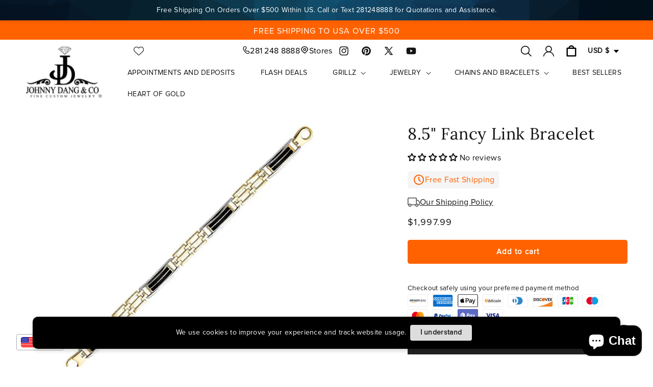

--- FILE ---
content_type: text/css
request_url: https://shopjohnnydang.com/cdn/shop/t/79/assets/component-mega-menu.css?v=10069263060655139711757471263
body_size: -2
content:
.mega-menu{position:static}.mega-menu__content{background-color:rgb(var(--color-background));border-left:0;border-radius:0;border-right:0;left:0;overflow-y:auto;padding-bottom:3rem;padding-top:3rem;position:absolute;right:0;top:100%}.shopify-section-header-sticky .mega-menu__content{max-height:calc(100vh - var(--header-bottom-position-desktop, 20rem) - 4rem)}.header-wrapper--border-bottom .mega-menu__content{border-top:0}.js .mega-menu__content{opacity:0;transform:translateY(-1.5rem)}.mega-menu[open] .mega-menu__content{opacity:1;transform:translateY(0)}.mega-menu__list{display:grid;gap:1.8rem 4rem;grid-template-columns:repeat(6,minmax(0,1fr));list-style:none}.mega-menu__link{color:rgba(var(--color-foreground),1);display:block;line-height:calc(1 + .3 / var(--font-body-scale));padding-bottom:.6rem;padding-top:.6rem;text-decoration:none;transition:text-decoration var(--duration-short) ease;word-wrap:break-word}.mega-menu__link--level-2{font-weight:700;border-bottom:2px solid #ff6200;width:fit-content;margin-bottom:14px}.header--top-center .mega-menu__list{display:flex;justify-content:center;flex-wrap:wrap;column-gap:0}.header--top-center .mega-menu__list>li{width:16%;padding-right:2.4rem}.mega-menu__link:hover,.mega-menu__link--active{color:rgb(var(--color-foreground))}.mega-menu__link--active:hover{text-decoration-thickness:.2rem}.mega-menu .mega-menu__list--condensed{display:block}.mega-menu__list--condensed .mega-menu__link{font-weight:400}.megamenu-image-block{width:25%;text-align:left}.megamenu-image-active .mega_menu_content{display:flex;justify-content:space-between;align-items:start}.megamenu-image img{width:100%}.megamenu-image-active .mega-menu__list{width:75%;padding-right:15px;padding-left:0}.megamenu-image-block p,.mega-menu__list ul .mega-menu__link{color:#000;font-size:14px;font-weight:300;margin:0}.megamenu-image-active .mega-menu__list{gap:1rem 5rem;grid-template-columns:repeat(3,minmax(0,1fr))}.megamenu-image-block a{color:#060606;font-family:proximanova-regular;font-style:normal;font-size:16px;margin:10px 0 0;text-decoration:none}.megamenu-image-block p{line-height:34px}
/*# sourceMappingURL=/cdn/shop/t/79/assets/component-mega-menu.css.map?v=10069263060655139711757471263 */


--- FILE ---
content_type: text/css
request_url: https://dokl0y9joez4p.cloudfront.net/static/modules/announcement-bars/assets/bar/theme/css/shapes.css
body_size: 313
content:
#bundle-smart_bar {
    background-image: url("https://appsolve.io/asset/apps/vitals/img/smart_bar/shapes.png");
    background-position: 50%;
    background-repeat: no-repeat;
    background-size: cover;
}

#bundle-smart_bar_container {
    color: #ffffff;
}

#bundle-smart_bar span:not(.vttooltiptext) {
    color: #000000 !important;
    border: 1px solid white;
}

#bundle-smart_bar .bar-close-btn {
    color: #ffffff !important;
}


--- FILE ---
content_type: image/svg+xml
request_url: https://cdn-sf.vitals.app/cdn-assets/payment-logos/color/jcb.svg?v=1
body_size: 534
content:
<svg xmlns="http://www.w3.org/2000/svg" class="vtl-pl-main-widget__logo" width="48" height="30" viewBox="0 0 240 150" fill="none"><g clip-path="url(#jcb__a)"><path fill="#000" d="M221.053 0H18.947C8.211 0 0 8.125 0 18.75v112.5C0 141.875 8.842 150 18.947 150h202.106c10.736 0 18.947-8.125 18.947-18.75V18.75C240 8.125 231.158 0 221.053 0Z" opacity=".07"/><path fill="#fff" d="M221.333 6C228.3 6 234 11.646 234 18.546v112.909c0 6.9-5.7 12.545-12.667 12.545H18.667C11.7 144 6 138.355 6 131.455V18.545C6 11.646 11.7 6 18.667 6h202.666Z"/><path fill="#006EBC" fill-rule="evenodd" d="M72.632 31.578h22.105v72.632a15.793 15.793 0 0 1-15.79 15.789H56.842V47.368a15.79 15.79 0 0 1 15.79-15.79Z" clip-rule="evenodd"/><path fill="#F00036" fill-rule="evenodd" d="M116.842 31.578h22.105v72.632a15.789 15.789 0 0 1-15.789 15.789h-22.105V47.368a15.79 15.79 0 0 1 15.789-15.79Z" clip-rule="evenodd"/><path fill="#2AB419" fill-rule="evenodd" d="M161.053 31.578h22.105v72.632a15.793 15.793 0 0 1-15.79 15.789h-22.105V47.368a15.79 15.79 0 0 1 15.79-15.79Z" clip-rule="evenodd"/><path fill="#fff" d="M67.926 91.58c-6.694 0-13.402-1.92-16.774-6.235l4.926-4.269c.43 7.156 22.39 7.832 22.39-1.2V60h11.38v19.876c0 4.598-3.625 8.35-9.934 10.307-2.943.91-8.621 1.396-11.988 1.396Zm51.259 0c-4.257 0-8.766-.677-12.41-2.312-5.988-2.685-8.287-7.617-8.21-13.889.075-6.404 2.753-11.255 9.271-13.674 8.33-3.094 21.114-1.648 24.796 1.706v6.139c-3.613-3.29-12.367-5.672-18.436-2.906-3.12 1.428-4.655 5.792-4.699 9.146-.038 3.536 1.547 7.907 4.699 9.454 6.019 2.95 15.095.253 18.436-2.785v6.38c-2.261 1.61-7.914 2.74-13.447 2.74ZM174 75.24c2.337-1.484 3.676-3.58 3.676-6.347 0-2.767-.733-4.34-2.198-5.93-1.301-1.308-3.663-2.963-7.819-2.963h-22.396v31.58h22.396c4.396 0 6.928-1.454 8.305-2.622 1.788-1.579 2.691-3.347 2.691-6.063 0-2.722-.979-5.735-4.655-7.655Zm-12.038-1.775h-9.019v-9.12h9.442c6.038 0 5.962 9.12-.423 9.12Zm1.819 13.624h-10.838v-9.556h10.838c6.227 0 6.84 9.556 0 9.556Z"/></g><defs><clipPath id="jcb__a"><path fill="#fff" d="M0 0h240v150H0z"/></clipPath></defs></svg>


--- FILE ---
content_type: image/svg+xml
request_url: https://cdn-sf.vitals.app/cdn-assets/trust-badges/en/ribbon/premium.svg?v=5
body_size: 3158
content:
<svg xmlns="http://www.w3.org/2000/svg" class="vtl-tb-main-widget__badge-img" width="90" viewBox="0 0 615 500" style="height:auto!important;enable-background:new 0 0 615 500">
  <style>.stT3_0192_premium{fill:#333!important}.stT3_0196_premium{fill:#fff!important}</style>
  <path transform="rotate(-12.751 320.659 286.336)" style="fill:#2b2b2b!important" d="M69.9 236h501.7v100.7H69.9z"/>
  <path d="M89.5 245.1 7.1 263.5l31.4 36-12.4 46.2 82.3-20.3zm417.1-85.8 82.1-19.6-12.3 46 31.5 36.1-82.9 17.9z" style="fill:##COLOR0##!important"/>
  <path class="stT3_0192_premium" d="m464.1 436.9-209.3 47.4c-10.5 2.4-21.4-1-28.7-8.9L80.5 317.8c-7.3-7.9-9.8-19.1-6.6-29.3l63.6-204.9c3.2-10.3 11.6-18 22.1-20.4l209.3-47.4c10.5-2.4 21.4 1 28.7 8.9l145.6 157.6c7.3 7.9 9.8 19.1 6.6 29.3l-63.6 204.9c-3.2 10.2-11.6 18-22.1 20.4z"/>
  <path d="m359.5 460.6 104.6-23.7c10.5-2.4 18.9-10.2 22.1-20.4l64.7-210.8c.9-3-1.4-18-6-21.7L397.5 24.7c-7.3-7.9-18.2-11.3-28.7-8.9L264.2 39.4l95.3 421.2z" style="opacity:.15"/>
  <circle cx="307.5" cy="250" r="197.9" style="fill:none;stroke:#fff;stroke-width:2;stroke-miterlimit:10"/>
  <path transform="rotate(-12.751 319.733 282.246)" style="fill:##COLOR0##!important" d="M68.9 231.9h501.7v100.7H68.9z"/>
  <path class="stT3_0192_premium" d="M213.2 307.7c1.1 5 1.3 9.6.5 13.7s-2.4 7.6-4.7 10.5l10.6 5-5.6 7.9-13.6-6.6c-1.3.5-2.6.9-4 1.3-4.5 1-8.7.9-12.7-.5-4-1.3-7.4-3.8-10.2-7.3-2.8-3.5-4.8-7.9-6.1-13.1l-.6-2.7c-1.2-5.3-1.3-10.2-.3-14.7s3-8.2 6-11.1c3-3 6.7-4.9 11.2-6 4.5-1 8.7-.9 12.7.5s7.4 3.8 10.2 7.4c2.8 3.6 4.8 8 6 13.3l.6 2.4zm-11.8.1c-1.3-5.6-3.3-9.7-6-12.2s-5.9-3.3-9.7-2.4c-3.7.8-6.3 3-7.6 6.3-1.4 3.4-1.4 7.8-.2 13.4l.6 2.6c1.3 5.5 3.2 9.5 5.9 12.1 2.7 2.6 6 3.4 9.8 2.6 3.7-.8 6.3-3 7.6-6.3 1.3-3.4 1.4-7.9.1-13.5l-.5-2.6zm53.3-39.2 8.1 35.5c1.3 5.9.6 11-2.3 15.2s-7.6 7.1-13.9 8.6c-6.3 1.4-11.7.9-16.1-1.6-4.5-2.5-7.4-6.6-8.8-12.4l-8.2-35.9 11.1-2.5 8.1 35.6c.8 3.5 2.2 5.9 4.3 7.1 2.1 1.2 4.6 1.5 7.6.8 6.2-1.4 8.7-5.4 7.3-12l-8.2-35.9 11-2.5zm47.5 34.2-19.5 4.4-1.2 11.9-11.8 2.7 7.8-58.4 10.3-2.3 32.4 49.3-11.8 2.7-6.2-10.3zm-18.6-5.3 13.5-3.1-11.4-18.6-2.1 21.7zm49.7.5 23.6-5.4 2 8.9-34.7 7.9-12.2-53.9 11.1-2.5 10.2 45zm42.8-.4-11.1 2.5-12.3-53.9 11.1-2.5 12.3 53.9zm38.6-56-16.5 3.8 10.2 44.9-11.1 2.5-10.2-44.9-16.3 3.7-2-9 43.9-10 2 9zm28 9.7 5.7-26.8 12.1-2.8-9.9 38.4 4.4 19.5-11.3 2.6-4.4-19.5-25.5-30.3 12.2-2.8 16.7 21.7z"/>
  <path class="stT3_0196_premium" d="m273.6 82.4 8.2 10.1 13-1-7.1 10.9 5 12-12.6-3.4-9.9 8.5-.7-13-11.1-6.8 12.2-4.7zm-37.4 26 5.2 6.4 8.3-.6-4.5 7 3.2 7.6-8-2.1-6.4 5.4-.4-8.3-7.1-4.3 7.8-3zm82.7-17.5 5.2 6.5 8.3-.7-4.5 7 3.1 7.7-8-2.2-6.3 5.4-.5-8.3-7-4.3 7.7-3zM341 378.1l8.2 10.1 13-1-7.1 10.9 4.9 12.1-12.5-3.4-9.9 8.4-.7-13-11.1-6.8 12.1-4.6zM299 393l5.2 6.4 8.3-.6-4.5 7 3.2 7.6-8.1-2.1-6.3 5.4-.4-8.3-7.1-4.4 7.7-2.9zm88.1-18.6 5.2 6.4 8.3-.6-4.5 7 3.2 7.6-8-2.1-6.4 5.4-.4-8.3-7.1-4.4 7.8-2.9zM199.8 195.6c-.7.3-1.1.6-1.2.9-.1 2.6-.4 5.3-.7 8.2-.4 2.8-.9 5.5-1.6 8-.7 2.5-1.5 4.6-2.5 6.2-1 1.7-2.2 2.7-3.5 3-1.3.3-2.2-.8-2.8-3.2-.6-2.6-.9-5.3-.8-8.1-.1-2.9 0-5.7.4-8.5s.9-5.2 1.4-7.4c.5-2.2 1.2-4.7 2-7.4-.4-2-2-3.6-4.7-5s-5-1.9-6.8-1.4c-1.1.3-2.4 1.7-3.8 4.5-1.4 2.7-2.7 6-4.1 9.8-1.4 3.8-2.7 7.9-4 12.2-1.3 4.3-2.4 8.1-3.4 11.5-.5-2.3-.6-5.1-.4-8.6.3-3.4.7-6.7 1.2-10 .6-3.2 1.4-7.2 2.4-11.9-.1-.7-.6-1.2-1.4-1.7-.8-.5-1.7-.9-2.6-1.1-.9-.2-1.8-.3-2.6-.2-.8.1-1.4.5-1.8 1.1-.4 1.1-.8 3.2-.9 6.1-.2 3-.3 6.5-.3 10.5 0 4.1.1 8.5.3 13.4.2 4.1 2 33.2 2.8 43.2.1 1.7 2.5 2.1 3.2.6 2.4-5.1.4-17.6 1.5-30.5.1-.5.2-1.1.1-.4.1-.6.2-1.1.4-1.6.4-2.4.9-4.9 1.6-7.6.8-3.3 1.7-6.4 2.6-9.5.9-3.1 1.9-5.9 3-8.7 1-2.7 1.9-5 2.7-6.9.4-1.1.9-2.3 1.5-3.6.6-1.2 1.1-2.1 1.6-2.7.5-.5.8-.5 1.1.1.2.6.2 2.3-.1 4.9-.1 2.8-.2 6.2-.4 10.2-.2 4 .1 7.9.9 11.7.7 3.1 1.8 5.7 3.3 7.7 1.5 2 3.7 2.7 6.6 2 2.3-.5 4.2-1.9 5.6-4.2 1.5-2.3 2.6-5 3.4-8 .8-3 1.3-6.1 1.5-9.2.2-3.2.4-5.8.4-8.1 0-.5-.4-.6-1.1-.3z"/>
  <path class="stT3_0196_premium" d="M193.5 173.9c1.6-1.4 3.1-1.9 4.7-1.4 1.6.4 2.8 1.4 3.6 2.9.4.9.7 2 1 3.3.3 1.2.5 2.4.8 3.6 1.8-.4 3.8-1 5.9-1.8 2.1-.8 4.1-1.7 6-2.6l1.5-5c.1-1.1.7-1.4 1.8-1.1 1.1.4 2.3 1 3.4 2.1 1.2 1 2.1 2.2 2.8 3.6.7 1.4.7 2.7.1 3.9-.9 1.9-1.8 4.9-2.6 9s-1.2 8.2-1.1 12.5c.2 6.5 1.2 10.2 2.9 11.1 1.7.9 3.8-1.7 6.4-7.8.9-2.3 1.6-4.8 2.3-7.5.7-2.7 1.1-5.4 1.4-8.1.1-1.2.6-1.7 1.6-1.4 1 .3 1.4.8 1.2 1.5-.4 2.1-.9 4.8-1.5 8.1-.7 3.2-1.5 6.3-2.7 9.3-1.2 2.9-2.6 5.4-4.4 7.3-1.8 2-3.9 2.8-6.2 2.4-2.1-.2-3.8-1.6-5.1-4.3-1.3-2.6-2.2-5.4-2.6-8.2-.6-4.2-.9-7.9-.9-11.3 0-3.4.3-6.8.9-10.4-2.3 1.2-4.4 2.2-6.2 2.9-1.8.8-3.6 1.4-5.4 2-.7 3.9-1.3 7.6-1.9 10.9-.6 3.3-1.2 5.6-1.6 6.7-.5 1-1.1 1.5-1.8 1.7-.7.2-.9-.9-.6-3.2.5-3 .9-5.7 1.2-7.9.3-2.2.5-4.6.6-7.2-1.5.2-2.9-.4-4.1-1.7-1.2-1.3-2.1-2.8-2.6-4.6-.5-1.8-.7-3.6-.6-5.4.2-1.9.8-3.2 1.8-3.9zm6.1 8.9-1-4.7c-.6-1.9-1.5-2.7-2.6-2.3-1.1.4-1.3 1.4-.6 3 .5 1.3.8 2.1 1.1 2.5.3.4.9.8 1.8 1.3.2.3.7.4 1.3.2z"/>
  <path class="stT3_0196_premium" d="M242.6 202.9c2.2 3.6 5.5 5.3 9.8 5 4.3-.3 8.6-4 12.9-11.1 1.5-2.6 2.6-5.1 3.3-7.7.7-2.6 1.2-5.1 1.5-7.6.1-.9.6-1.2 1.4-.8.8.3 1.2.9 1.2 1.8-.2 3.8-1 7.5-2.6 11-1.5 3.5-3.4 6.7-5.7 9.5-2.3 2.8-4.8 5.1-7.5 6.7-2.7 1.6-5.4 2.4-8 2.3-4 0-7.1-1.1-9.5-3.4-2.4-2.3-4.1-5.1-5-8.6-.9-3.4-1.2-7.1-.8-11s1.4-7.7 2.9-11.2c1.5-3.5 3.6-6.5 6.2-9s5.7-3.9 9.2-4.4c3.9-.4 6.5 1 7.9 4.2 1.3 2.6 1.7 5.4 1.4 8.3-.4 2.9-1.4 5.5-3.2 7.7-1.7 2.2-4 3.8-6.9 4.9-2.9 1.1-6.1 1-9.6-.3-.2 0-.3 0-.3-.1s-.1-.1-.3-.1c-1.1 5.8-.5 10.4 1.7 13.9zm-1-16.9c2.9 1.4 5.3 1.8 7.2 1.1 1.9-.7 3.5-1.8 4.6-3.5 1.2-1.6 1.9-3.5 2.1-5.5.2-2 .1-3.8-.4-5.4-.6-1.2-1.6-1.8-2.8-1.7-1.3.1-2.5.9-3.7 2.4-3.2 4-5.6 8.2-7.2 12.7l.2-.1z"/>
  <path class="stT3_0196_premium" d="M317.6 193.3c1.2.1 2.4-.7 3.5-2.2 1.1-1.5 2.1-3.5 3-6 .9-2.4 1.7-5 2.4-7.8.7-2.7 1.3-5.4 1.7-7.9.2-1.3.7-1.7 1.5-1.4.8.3 1.1.9.9 1.6 0 1.5-.3 3.9-1 7.1-.7 3.2-1.7 6.3-3.1 9.3-1.4 3.1-3 5.7-4.9 7.9-1.9 2.2-4.2 3.1-6.9 2.7-1.8-.3-3.1-2-4-5-.9-3.1-1.5-6.6-1.9-10.6-.4-4-.5-7.8-.5-11.4 0-3.6.1-6 .2-7.3.1-1.9-.2-2.8-.9-2.6-.7.1-1.3.8-1.9 2-.7 1.4-1.9 4.8-3.4 10.2-1.5 5.4-3 12-4.4 19.7-.2 1.4-.4 2.9-.5 4.5-.2 1.6-.3 3.1-.3 4.5l-.1-.5c-.3 1.1-1 1.5-2.2 1.3-1.2-.3-2.3-.9-3.5-1.8-1.2-.9-2.2-2.1-3.2-3.4-1-1.3-1.5-2.7-1.4-4.1 0-1.4.1-3.2.1-5.3 0-2.2.1-4.5.1-7.1v-7.9c0-2.7.1-5.3.2-7.9-.6-.4-1.2.1-1.8 1.6-.6 1.4-1.3 3.6-2 6.5s-1.5 6.4-2.3 10.6c-.8 4.1-1.7 8.6-2.6 13.5-.2 1.4-.4 2.9-.5 4.5-.2 1.6-.3 3.1-.3 4.5l-.1-.5c-.3 1.1-1 1.5-2.2 1.3s-2.3-.9-3.5-1.8c-1.2-.9-2.2-2.1-3.2-3.4-1-1.3-1.5-2.7-1.4-4.1 0-1.7-.1-4.1 0-7.1 0-3 0-6.2.1-9.4 0-3.3.1-6.5.3-9.6.2-3.1.4-5.9.7-8.2.1-1.1.7-1.7 1.8-1.8 1.1-.2 2.2 0 3.3.4 1.1.4 2.1.9 2.9 1.5.8.6 1.2 1.2 1.2 1.7-.5 1.7-1 3.7-1.5 6-.5 2.4-1 4.8-1.4 7.4-.4 2.6-.8 5.2-1 7.7-.2 2.5-.2 4.8.1 6.8.4 2.3.7 3.3.9 2.9.3-.4.8-1.9 1.6-4.5.5-2.2 1.1-4.9 1.7-8.1.6-3.2 1.2-6.4 1.9-9.6.7-3.2 1.4-6.1 2.3-8.9.8-2.8 1.8-4.9 2.8-6.3.6-.5 1.5-.8 2.9-.9 1.3-.1 2.7-.1 4 0 1.3.1 2.5.5 3.5 1 1 .6 1.3 1.2 1 2-.5 1.7-.9 3.7-1.4 6-.4 2.3-.8 4.8-1 7.5-.3 2.6-.5 5.2-.6 7.7-.1 2.5 0 4.8.2 6.8.4 2.3.7 3.3.9 2.9.3-.4.8-1.9 1.6-4.5 1.4-5.1 2.8-10.7 4.2-16.5 1.3-5.9 3-11.2 5.1-16 .4-1.1 1.5-1.6 3.2-1.5 1.7.1 3.4.6 5.1 1.4 1.7.8 3.1 1.9 4.2 3.3s1.3 2.8.5 4.1c-.6 1.2-1.2 3.5-1.8 7-.6 3.5-1 7.1-1.2 10.8-.2 3.7-.1 7.1.2 10 .1 3.1.9 4.6 2.1 4.7z"/>
  <path class="stT3_0196_premium" d="M325.9 153.2c0-1.4.5-2.2 1.5-2.5 1-.3 2-.3 3.1 0s2.1.7 3 1.4c.9.7 1.3 1.2 1.2 1.5-.2 1.3-.6 3.8-1.2 7.5-.5 3.7-1 7.7-1.4 11.8-.4 4.1-.5 7.9-.5 11.2.1 3.3.7 5.1 2 5.4.9.3 2-.3 3.1-1.7 1.1-1.5 2.3-3.3 3.4-5.7 1.1-2.3 2.1-4.9 2.9-7.7.8-2.8 1.5-5.5 1.9-8 0-1.4.6-1.9 1.6-1.6 1 .3 1.4.8 1.2 1.5 0 1.5-.4 4-1.2 7.2-.8 3.3-1.9 6.5-3.4 9.5-1.5 3.1-3.2 5.7-5.3 7.9-2.1 2.2-4.4 2.9-7 2.1-2.2-.5-3.7-2.7-4.5-6.3s-1.3-7.7-1.4-12.2c-.1-4.4 0-8.7.3-12.9.4-4.3.6-7 .7-8.4zm4.3-7.2c.1-.5 0-1.6-.2-3.3l-.6-5.1c-.2-1.8-.4-3.4-.6-4.9-.2-1.5-.2-2.4-.1-2.6.4-.6 1.1-1.1 2.1-1.4 1-.3 2.1-.5 3.1-.4 1 0 1.9.2 2.7.4.7.3 1.2.6 1.3 1.1.3 1.1 0 2.9-.9 5.2-.9 2.3-1.8 4.5-2.8 6.6-1 2-1.9 3.6-2.8 4.8-.8 1.1-1.2 1-1.2-.4z"/>
  <path class="stT3_0196_premium" d="M375.7 142.8c.1.5 0 1.9-.2 4.3s-.5 5.1-.7 8c-.2 3-.4 5.9-.6 8.9-.2 3-.3 5.3-.2 7 .1 3.4.5 5.8 1.2 7.2.7 1.4 1.6 2 2.6 1.7 1-.2 2-1.1 3.1-2.6s2-3.5 2.7-5.9c.7-2.4 1.4-4.9 2.2-7.6.8-2.7 1.4-5.3 1.9-7.8.2-1.3.8-1.7 1.6-1.4.8.3 1.2.9 1 1.6 0 1.5-.3 3.9-1 7.2-.7 3.2-1.6 6.4-2.9 9.6-1.3 3.1-2.9 5.8-4.9 7.9-2 2.2-4.5 3-7.3 2.4-2.3-.3-4.1-1.8-5.2-4.4-1.2-2.6-1.9-5.4-2.3-8.4-.5 1.8-1.2 3.9-2.3 6.3-1.1 2.4-2.1 4.6-3.1 6.5-1.1 2.1-2.5 3.5-4.3 4.1-1.8.6-3.6.6-5.4.2-1.8-.5-3.4-1.3-4.9-2.7-1.4-1.3-2.3-2.9-2.7-4.7-.6-1.9-1-4.3-1.2-7.2-.2-2.9-.3-5.9-.2-9.1.1-3.2.2-6.4.6-9.5.3-3.2.8-6.1 1.4-8.8.4-1.3 1-2 1.9-2.2.9-.2 1.9-.1 2.9.4s1.9 1.1 2.6 2c.7.9 1 1.6.7 2.2-1.1 4.2-1.9 7.8-2.2 10.7-.4 2.9-.6 6-.8 9.1-.5 6.8-.4 11.6.5 14.3.9 2.7 2 3.9 3.4 3.6 1.4-.3 2.9-2 4.5-5s3.1-6.9 4.5-11.7c.5-1.8.9-4 1.3-6.5s.7-5.1.9-7.7c.2-2.6.4-5.2.6-7.7.2-2.5.3-4.8.4-6.7.1-1.1.7-1.7 1.7-1.8 1-.1 2.1 0 3.3.3 1.2.3 2.3.9 3.2 1.7 1 .8 1.5 1.5 1.7 2.2z"/>
  <path class="stT3_0196_premium" d="M435.5 166.8c1.2.1 2.4-.7 3.5-2.2 1.1-1.5 2.1-3.5 3-6 .9-2.4 1.7-5 2.4-7.8.7-2.7 1.3-5.4 1.7-7.9.2-1.3.7-1.7 1.5-1.4.8.3 1.1.9.9 1.6 0 1.5-.3 3.9-1 7.1-.7 3.2-1.7 6.3-3.1 9.3-1.4 3.1-3 5.7-4.9 7.9-1.9 2.2-4.2 3.1-6.9 2.7-1.8-.3-3.1-2-4-5-.9-3.1-1.5-6.6-1.9-10.6-.4-4-.5-7.8-.5-11.4 0-3.6.1-6 .2-7.3.1-1.9-.2-2.8-.9-2.6-.7.1-1.3.8-1.9 2-.7 1.4-1.9 4.8-3.4 10.2-1.5 5.4-3 12-4.4 19.7-.2 1.4-.4 2.9-.5 4.5-.2 1.6-.3 3.1-.3 4.5l-.1-.5c-.3 1.1-1 1.5-2.2 1.3-1.2-.3-2.3-.9-3.5-1.8-1.2-.9-2.2-2.1-3.2-3.4-1-1.3-1.5-2.7-1.4-4.1 0-1.4.1-3.2.1-5.3 0-2.2.1-4.5.1-7.1v-7.9c0-2.7.1-5.3.2-7.9-.6-.4-1.2.1-1.8 1.6-.6 1.4-1.3 3.6-2 6.5s-1.5 6.4-2.3 10.6c-.8 4.1-1.7 8.6-2.6 13.5-.2 1.4-.4 2.9-.5 4.5-.2 1.6-.3 3.1-.3 4.5l-.1-.5c-.3 1.1-1 1.5-2.2 1.3s-2.3-.9-3.5-1.8c-1.2-.9-2.2-2.1-3.2-3.4-1-1.3-1.5-2.7-1.4-4.1 0-1.7-.1-4.1 0-7.1 0-3 0-6.2.1-9.4 0-3.3.1-6.5.3-9.6.2-3.1.4-5.9.7-8.2.1-1.1.7-1.7 1.8-1.8 1.1-.2 2.2 0 3.3.4 1.1.4 2.1.9 2.9 1.5.8.6 1.2 1.2 1.2 1.7-.5 1.7-1 3.7-1.5 6-.5 2.4-1 4.8-1.4 7.4-.4 2.6-.8 5.2-1 7.7-.2 2.5-.2 4.8.1 6.8.4 2.3.7 3.3.9 2.9.3-.4.8-1.9 1.6-4.5.5-2.2 1.1-4.9 1.7-8.1.6-3.2 1.2-6.4 1.9-9.6.7-3.2 1.4-6.1 2.3-8.9.8-2.8 1.8-4.9 2.8-6.3.6-.5 1.5-.8 2.9-.9 1.3-.1 2.7-.1 4 0 1.3.1 2.5.5 3.5 1 1 .6 1.3 1.2 1 2-.5 1.7-.9 3.7-1.4 6-.4 2.3-.8 4.8-1 7.5-.3 2.6-.5 5.2-.6 7.7-.1 2.5 0 4.8.2 6.8.4 2.3.7 3.3.9 2.9.3-.4.8-1.9 1.6-4.5 1.4-5.1 2.8-10.7 4.2-16.5 1.3-5.9 3-11.2 5.1-16 .4-1.1 1.5-1.6 3.2-1.5 1.7.1 3.4.6 5.1 1.4 1.7.8 3.1 1.9 4.2 3.3s1.3 2.8.5 4.1c-.6 1.2-1.2 3.5-1.8 7-.6 3.5-1 7.1-1.2 10.8-.2 3.7-.1 7.1.2 10 .1 3.1.9 4.6 2.1 4.7z"/>
</svg>


--- FILE ---
content_type: image/svg+xml
request_url: https://cdn-sf.vitals.app/cdn-assets/trust-badges/en/ribbon/discreet_shipping.svg?v=5
body_size: 3411
content:
<svg xmlns="http://www.w3.org/2000/svg" class="vtl-tb-main-widget__badge-img" width="90" viewBox="0 0 615 500" style="height:auto!important;enable-background:new 0 0 615 500">
  <style>.stTribbon-discreet_shipping2{fill:#333!important}.stTribbon-discreet_shipping4{fill:#fff!important}</style>
  <path transform="rotate(-12.751 321.658 286.336)" style="fill:#2b2b2b!important" d="M70.9 236h501.7v100.7H70.9z"/>
  <path d="M90.5 245.1 8.1 263.5l31.4 36-12.4 46.2 82.3-20.3zm417.1-85.8 82.1-19.6-12.3 46 31.5 36.1-82.9 17.9z" style="fill:##COLOR0##!important"/>
  <path class="stTribbon-discreet_shipping2" d="m465.1 436.9-209.3 47.4c-10.5 2.4-21.4-1-28.7-8.9L81.5 317.8c-7.3-7.9-9.8-19.1-6.6-29.3l63.6-204.9c3.2-10.3 11.6-18 22.1-20.4l209.3-47.4c10.5-2.4 21.4 1 28.7 8.9l145.6 157.6c7.3 7.9 9.8 19.1 6.6 29.3l-63.6 204.9c-3.2 10.2-11.6 18-22.1 20.4z"/>
  <path d="m360.5 460.6 104.6-23.7c10.5-2.4 18.9-10.2 22.1-20.4l64.7-210.8c.9-3-1.4-18-6-21.7L398.5 24.7c-7.3-7.9-18.2-11.3-28.7-8.9L265.2 39.4l95.3 421.2z" style="opacity:.15"/>
  <path class="stTribbon-discreet_shipping4" d="M308.5 448.9c-109.6 0-198.9-89.2-198.9-198.9S198.8 51.1 308.5 51.1 507.4 140.3 507.4 250c0 109.6-89.3 198.9-198.9 198.9zm0-395.8C200 53.1 111.6 141.5 111.6 250s88.3 196.9 196.9 196.9S505.4 358.5 505.4 250 417 53.1 308.5 53.1z"/>
  <path transform="rotate(-12.751 320.733 282.247)" style="fill:##COLOR0##!important" d="M69.9 231.9h501.7v100.7H69.9z"/>
  <path class="stTribbon-discreet_shipping4" d="M212.1 203.2c.2-1.2.7-1.7 1.6-1.4.8.3 1.1.8 1 1.5 0 1.5-.2 3.8-.7 6.9-.5 3.1-1.3 6.2-2.4 9.2-1.1 3-2.7 5.6-4.6 7.7-1.9 2.1-4.3 2.9-7.1 2.4-2.6-.4-4.6-2.1-6-5.1-1.4-3-2.3-6.1-2.5-9.4-.2 1.2-.7 2.9-1.3 5.1-.7 2.2-1.6 4.4-2.7 6.6-1.1 2.3-2.5 4.2-3.9 5.8-1.5 1.6-3.2 2.4-5.2 2.6-2.5.1-4.4-.4-5.9-1.5-1.4-1.1-2.4-2.2-3-3.4-1-2.1-1.6-5-1.8-8.6-.2-3.6-.1-7.4.5-11.2.6-3.9 1.6-7.6 3-11.1s3.2-6.2 5.6-8c1.4-1 3-1.8 4.8-2.4 1.8-.6 3.5-.8 5-.5 1.6.2 2.9.9 4.1 1.9 1.2 1.1 1.7 2.7 1.7 4.8.2-6.5.3-12.7.5-18.5.2-5.8.4-10 .6-12.5.3-1.1.9-1.7 2.1-1.9 1.1-.2 2.3 0 3.5.4 1.2.5 2.3 1.1 3.3 1.7 1 .7 1.4 1.3 1.2 1.9-.4 1.1-.9 3.3-1.5 6.6s-1.1 7.2-1.6 11.6c-.5 4.4-.9 9.1-1.2 14-.3 4.9-.4 9.4-.3 13.6.1 4.1.5 7.5 1.1 10.1.6 2.6 1.6 3.9 2.9 4 1.2.1 2.3-.6 3.3-2.1s1.9-3.3 2.7-5.5c.8-2.2 1.5-4.6 2.1-7.3.4-2.8.8-5.5 1.1-8zm-20.7-1.8c.1-3.9-.9-6.4-3.1-7.5-2.2-1.2-4.6-.4-7.3 2.4-2.6 3.1-4.5 6.8-5.6 11.2-1.1 4.3-1.7 8.8-1.8 13.5-.1 4 .3 6.9 1.2 8.6.9 1.7 2 2.4 3.2 2.1 1.6-.4 3.2-1.9 4.8-4.5 1.6-2.6 3.1-5.6 4.3-8.9 1.2-3.3 2.2-6.6 3-9.8 1-3.2 1.3-5.6 1.3-7.1z"/>
  <path class="stTribbon-discreet_shipping4" d="M210.4 187.3c0-1.3.5-2.2 1.4-2.5.9-.3 1.9-.3 3-.1 1.1.3 2 .7 2.9 1.3.9.6 1.3 1.1 1.2 1.5-.2 1.2-.6 3.6-1.1 7.2-.5 3.6-.9 7.4-1.3 11.4-.3 4-.5 7.6-.4 10.8.1 3.2.7 5 1.9 5.2.9.3 1.9-.3 3-1.7s2.2-3.2 3.2-5.5c1.1-2.2 2-4.7 2.8-7.5.8-2.8 1.4-5.4 1.8-7.8 0-1.3.5-1.9 1.5-1.6 1 .3 1.4.8 1.2 1.5 0 1.5-.4 3.8-1.1 7-.8 3.2-1.9 6.3-3.2 9.2-1.4 3-3.1 5.5-5.1 7.7-2 2.1-4.3 2.8-6.8 2.1-2.1-.5-3.6-2.6-4.4-6.1-.8-3.6-1.3-7.5-1.5-11.8-.2-4.3-.1-8.4.3-12.4.5-3.9.7-6.6.7-7.9zm4.2-7c0-.5 0-1.6-.2-3.2s-.4-3.3-.6-5c-.2-1.7-.4-3.3-.6-4.7-.2-1.5-.2-2.3-.1-2.5.4-.6 1.1-1 2.1-1.3 1-.3 2-.5 3-.4 1 0 1.9.2 2.6.4.7.3 1.1.6 1.3 1.1.3 1.1 0 2.8-.8 5.1s-1.7 4.4-2.7 6.4c-1 2-1.9 3.5-2.7 4.6-1 1-1.4.9-1.3-.5z"/>
  <path class="stTribbon-discreet_shipping4" d="M259.1 201.1c2.7-.6 4-.5 3.9.2-.1.8-1.1 1.4-3 1.8l-7 2.4c-.1 4-1 7.4-2.8 10.1-1.8 2.7-3.9 4.8-6.2 6.1-2.4 1.3-4.9 1.8-7.5 1.6-2.6-.2-4.7-1.2-6.3-3-1.2-1.7-1.4-3.4-.6-5.1.9-1.7 2.1-3.2 3.8-4.6 1.7-1.4 3.6-2.6 5.8-3.7 2.2-1.1 4-1.8 5.6-2.2.1-1.2-.2-2.7-.8-4.7-.6-1.9-1.4-3.9-2.4-6-1-2-2.1-4.1-3.4-6.2-1.3-2.1-2.6-4-3.8-5.7-.4 2.1-.7 4.4-1 7-.3 2.6-.7 5-1.1 7.4-.4 2.3-.8 4.5-1.1 6.5-.4 2-.7 3.4-1.1 4.1-.5 1.3-1.1 1.7-1.6 1.1-.5-.5-.8-1.3-.7-2.3 1-6.6 1.7-12 2.1-16.4.4-4.3.9-8.5 1.5-12.5-.3-1.1-.1-1.9.6-2.4.6-.5 1.4-.8 2.4-.9 1-.1 1.9-.1 2.7 0 .9.1 1.5.2 1.8.3 1.3 2 2.8 4.4 4.4 7.2 1.6 2.8 3.2 5.6 4.5 8.3 1.4 2.8 2.5 5.3 3.4 7.7.9 2.4 1.2 4.2 1 5.4l6.9-1.5zm-25.2 17.8c.7 1.5 1.7 2.3 3.1 2.3 1.4 0 2.8-.6 4.1-1.7 1.3-1.1 2.5-2.7 3.4-4.8.9-2 1.3-4.4 1-7-1.4.6-2.9 1.2-4.6 1.8-1.7.6-3.2 1.2-4.5 2-1.3.8-2.3 1.8-2.9 3-.6 1.3-.4 2.8.4 4.4z"/>
  <path class="stTribbon-discreet_shipping4" d="M281.1 182.8c1.9-3.4 2.3-6.1 1.2-8-1.1-1.9-2.9-2.7-5.5-2.2-2.6.4-4.7 1.7-6.4 3.8-1.7 2.1-3 4.7-3.9 7.6-.9 3-1.4 6.1-1.6 9.5-.1 3.4.2 6.4 1 9 .8 2.7 2 4.8 3.6 6.4 1.6 1.6 3.7 2.2 6.3 1.8 4.7-.7 8.6-3.7 11.9-9 3.3-5.3 5.5-11.4 6.7-18.5.1-.9.6-1.1 1.3-.8.7.3 1.1.9 1.1 1.7-.5 4.4-1.5 8.6-3 12.3-1.5 3.8-3.5 7-5.8 9.7-2.3 2.7-4.7 4.8-7.3 6.3-2.6 1.5-5.1 2.2-7.6 2.1-4 .1-7.2-1-9.5-3.3s-4-5.2-5-8.6c-1-3.4-1.2-7.2-.8-11.2.4-4 1.4-7.8 2.9-11.4 1.5-3.6 3.6-6.6 6.3-9.1 2.7-2.4 5.8-3.8 9.4-4.2 2.6-.3 4.7.2 6.2 1.3 1.5 1.2 2.5 2.7 2.9 4.6.4 1.9.5 4 .1 6.2-.4 2.3-1.2 4.3-2.5 6.1-.4.6-.9.5-1.6-.3-.6-.6-.7-1.2-.4-1.8z"/>
  <path class="stTribbon-discreet_shipping4" d="M289.5 160.4c1.5-1.3 3-1.8 4.5-1.4 1.5.4 2.7 1.3 3.5 2.8.4.9.7 2 1 3.2.3 1.2.5 2.3.8 3.4 1.7-.4 3.6-1 5.7-1.8s4-1.7 5.8-2.6l1.4-4.8c.1-1 .7-1.4 1.8-1 1.1.3 2.2 1 3.3 2 1.1 1 2 2.2 2.7 3.5.6 1.4.7 2.6.1 3.7-.9 1.9-1.7 4.8-2.5 8.7-.8 3.9-1.1 8-1 12.1.3 6.3 1.2 9.8 2.8 10.7 1.6.9 3.7-1.6 6.1-7.5.8-2.2 1.6-4.6 2.2-7.3.6-2.6 1.1-5.2 1.3-7.8.1-1.2.6-1.6 1.6-1.4 1 .3 1.4.8 1.2 1.5-.4 2.1-.8 4.7-1.4 7.8-.6 3.1-1.5 6.1-2.6 9-1.1 2.8-2.5 5.2-4.2 7.1-1.7 1.9-3.7 2.7-6 2.4-2-.2-3.7-1.6-4.9-4.1-1.3-2.5-2.1-5.2-2.6-7.9-.6-4-.9-7.7-.9-10.9 0-3.3.3-6.6.8-10.1-2.2 1.2-4.2 2.1-6 2.9-1.7.7-3.5 1.4-5.2 1.9-.6 3.8-1.2 7.3-1.8 10.5-.6 3.2-1.1 5.4-1.5 6.5-.4.9-1 1.5-1.7 1.7-.7.2-.9-.9-.6-3.1.5-2.9.9-5.5 1.1-7.6.3-2.1.4-4.5.5-7-1.5.2-2.8-.4-4-1.6-1.2-1.2-2-2.7-2.5-4.4-.5-1.7-.7-3.5-.6-5.2.2-2 .8-3.2 1.8-3.9zm6 8.6-1-4.5c-.6-1.9-1.4-2.6-2.5-2.2-1.1.4-1.3 1.4-.6 2.9.5 1.2.8 2 1 2.4.2.4.8.8 1.8 1.2.2.3.6.3 1.3.2z"/>
  <path class="stTribbon-discreet_shipping4" d="M337.1 188.2c2.1 3.5 5.3 5.1 9.5 4.8 4.2-.3 8.3-3.9 12.4-10.8 1.4-2.5 2.5-5 3.2-7.5.7-2.5 1.2-4.9 1.4-7.3.1-.9.6-1.1 1.3-.8.7.3 1.1.9 1.1 1.7-.1 3.7-1 7.3-2.4 10.7-1.5 3.4-3.3 6.5-5.5 9.3-2.2 2.8-4.6 4.9-7.2 6.5-2.6 1.6-5.2 2.4-7.7 2.3-3.8 0-6.9-1-9.2-3.2s-4-5-4.9-8.2c-.9-3.3-1.2-6.9-.8-10.7s1.3-7.5 2.7-10.9c1.5-3.4 3.5-6.3 6-8.8 2.5-2.4 5.5-3.8 8.9-4.3 3.7-.4 6.3 1 7.7 4 1.3 2.5 1.7 5.2 1.4 8.1-.3 2.8-1.4 5.3-3 7.4-1.7 2.1-3.9 3.7-6.7 4.8-2.8 1.1-5.9 1-9.3-.2-.2 0-.2 0-.3-.1 0-.1-.1-.1-.3-.1-1 5.5-.4 9.9 1.7 13.3zm-1-16.3c2.8 1.4 5.1 1.7 7 1 1.8-.7 3.3-1.8 4.5-3.4 1.1-1.6 1.8-3.4 2-5.3.2-2 .1-3.7-.5-5.3-.6-1.2-1.5-1.7-2.7-1.6-1.2.1-2.4.9-3.6 2.3-3.1 3.9-5.4 8-6.9 12.3h.2z"/>
  <path class="stTribbon-discreet_shipping4" d="M369.9 180.6c2.1 3.5 5.3 5.1 9.5 4.8 4.2-.3 8.3-3.9 12.4-10.8 1.4-2.5 2.5-5 3.2-7.5.7-2.5 1.2-4.9 1.4-7.3.1-.9.6-1.1 1.3-.8.7.3 1.1.9 1.1 1.7-.1 3.7-1 7.3-2.4 10.7-1.5 3.4-3.3 6.5-5.5 9.3-2.2 2.8-4.6 4.9-7.2 6.5-2.6 1.6-5.2 2.4-7.7 2.3-3.8 0-6.9-1-9.2-3.2-2.3-2.2-4-5-4.9-8.2-.9-3.3-1.2-6.9-.8-10.7.4-3.8 1.3-7.5 2.7-10.9 1.5-3.4 3.5-6.3 6-8.8 2.5-2.4 5.5-3.8 8.9-4.3 3.7-.4 6.3 1 7.7 4 1.3 2.5 1.7 5.2 1.4 8.1-.3 2.8-1.4 5.3-3 7.4-1.7 2.1-3.9 3.7-6.7 4.8-2.8 1.1-5.9 1-9.3-.2-.2 0-.2 0-.3-.1 0-.1-.1-.1-.3-.1-1 5.5-.4 10 1.7 13.3zm-1-16.2c2.8 1.4 5.1 1.7 7 1s3.3-1.8 4.5-3.4c1.1-1.6 1.8-3.4 2-5.3.2-2 .1-3.7-.5-5.3-.6-1.2-1.5-1.7-2.7-1.6-1.2.1-2.4.9-3.6 2.3-3.1 3.9-5.4 8-6.9 12.3h.2z"/>
  <path class="stTribbon-discreet_shipping4" d="M393.8 118.1c-.1-1 .5-1.5 1.6-1.6 1.1-.1 2.4 0 3.7.4 1.3.4 2.5.9 3.5 1.6 1 .7 1.5 1.3 1.4 1.8l-.9 5.7c3.3-.3 5.7-.6 7.2-1.2 1.5-.5 2.9-1.7 4-3.4.4-.6.8-.5 1.2.1.4.7.7 1.5.8 2.6.2 1.1.2 2.2 0 3.4-.1 1.2-.5 2-1.1 2.3-1.6 1-3.5 1.5-5.8 1.3-2.3-.1-4.6-.1-7.1.1-.7 4.8-1.3 10.1-1.9 15.8-.5 5.7-.8 11-.8 15.9s.3 9 1.1 12.3c.7 3.2 2.1 4.7 4 4.5 1.5-.2 3.2-2 5.1-5.4 2-3.5 3.8-8.8 5.4-16 .5-2.1 1.1-3 1.9-2.8.7.3.9 1.6.4 4-.4 2.4-1 5-1.7 7.6-.7 2.7-1.6 5.2-2.7 7.5s-2.3 4.3-3.8 5.9c-1.5 1.6-3.2 2.4-5.2 2.6-3.1.2-5.5-.9-7.1-3.4-1.6-2.5-2.7-6-3.3-10.5-.4-5.6-.7-11.5-.8-17.8-.1-6.3 0-12.8.3-19.6-3.5 0-6.5.1-8.9.3-2.4.2-4 .9-4.5 2-.6 1-1.4 1.2-2.3.8-.9-.4-1.1-1.2-.5-2.1 1.4-2 3.5-3.1 6.4-3.5 2.9-.3 6.2-.8 10-1.3.4-2.1.5-4 .4-5.7-.2-1.8-.1-3.1 0-4.2z"/>
  <path class="stTribbon-discreet_shipping2" d="M168.9 331.3c-.5-2.3-1.7-3.8-3.6-4.7-1.9-.9-5.1-1.5-9.6-1.9-4.5-.4-8.1-1-10.8-1.7-7.5-2.1-11.9-6.2-13.3-12.2-.7-3.2-.5-6.2.7-9.1 1.2-2.9 3.3-5.4 6.4-7.6 3-2.2 6.6-3.7 10.8-4.6 4.2-1 8.1-1 11.7-.3 3.6.8 6.6 2.3 9.1 4.7 2.4 2.3 4.1 5.3 4.9 8.8l-12.1 2.7c-.6-2.7-1.9-4.6-4-5.7-2-1.1-4.6-1.3-7.6-.6-2.9.7-5.1 1.8-6.4 3.4-1.4 1.6-1.8 3.4-1.3 5.5.4 1.9 1.8 3.3 4 4.1 2.2.9 5.3 1.4 9.3 1.7 7.3.5 12.9 1.9 16.7 4.3 3.8 2.3 6.3 5.8 7.3 10.3 1.2 5.1.1 9.5-3 13.2-3.2 3.8-8 6.4-14.5 7.8-4.5 1-8.8 1.1-12.9.3s-7.4-2.4-10-4.8c-2.6-2.4-4.3-5.5-5.2-9.3l12.1-2.8c1.5 6.5 6.1 8.8 13.8 7 2.9-.7 5-1.7 6.3-3.3 1.3-1.3 1.7-3.1 1.2-5.2zm70.3.1-12.1 2.7-5.7-25.1-23.5 5.4 5.7 25.1-12.1 2.7-13.3-58.5 12.1-2.7 5.4 23.7 23.5-5.4-5.4-23.7 12.1-2.7 13.3 58.5zm22.3-5.1-12.1 2.7-13.3-58.5 12.1-2.7 13.3 58.5zm17.4-25.6 4.7 20.6-12.1 2.7-13.3-58.5 22.8-5.2c4.4-1 8.4-1.1 12.1-.2 3.7.8 6.8 2.5 9.3 5.1 2.5 2.6 4.1 5.7 5 9.5 1.3 5.7.4 10.7-2.8 14.9-3.2 4.2-8.2 7.1-15.2 8.7l-10.5 2.4zm-2.2-9.8 10.8-2.5c3.2-.7 5.4-2 6.8-3.9 1.3-1.9 1.7-4.2 1-7-.7-2.9-2-5-4.1-6.4-2.1-1.4-4.6-1.8-7.6-1.1l-11 2.5 4.1 18.4zm54.3-2.1 4.7 20.6-12.1 2.7-13.3-58.5 22.8-5.2c4.4-1 8.4-1.1 12.1-.2 3.7.8 6.8 2.5 9.3 5.1 2.5 2.6 4.1 5.7 5 9.5 1.3 5.7.4 10.7-2.8 14.9-3.2 4.2-8.2 7.1-15.2 8.7l-10.5 2.4zm-2.3-9.7 10.8-2.5c3.2-.7 5.4-2 6.8-3.9 1.3-1.9 1.7-4.2 1-7-.7-2.9-2-5-4.1-6.4-2.1-1.4-4.6-1.8-7.6-1.1l-11 2.5 4.1 18.4zm59.7 18.3-12.1 2.7-13.3-58.5 12.1-2.7 13.3 58.5zm57.7-13.1L434 287l-32.2-33.2 8.8 38.5-12.1 2.7-13.3-58.5 12.1-2.7 32.3 33.2-8.8-38.6 12-2.7 13.3 58.6zm54.1-20.1c-1.6 3.1-4.2 5.8-7.8 8.1-3.6 2.3-7.9 4.1-12.7 5.2-5.1 1.2-9.8 1.1-14.1-.3-4.3-1.3-8-3.9-11-7.6-3-3.7-5.2-8.4-6.6-14.1l-.9-4c-1.3-5.8-1.5-11.1-.5-15.8 1-4.7 3.1-8.6 6.3-11.7 3.2-3.1 7.3-5.2 12.3-6.4 6.9-1.6 12.7-1.2 17.4 1.3 4.7 2.4 8.1 6.7 10.2 12.9l-11.7 2.7c-1.3-3.2-3-5.4-5.2-6.5-2.2-1.1-4.9-1.3-8.1-.6-4.1.9-6.9 3.2-8.3 6.8-1.4 3.6-1.5 8.4-.1 14.5l.9 3.7c1.4 6.1 3.6 10.5 6.7 13.1 3 2.6 6.8 3.4 11.3 2.4 4.5-1 7.5-2.7 9-5.1l-2.3-10.1-11 2.5-2-8.9 23-5.2 5.2 23.1z"/>
  <path class="stTribbon-discreet_shipping4" d="m274.6 82.4 8.2 10.1 13-1-7.1 10.9 5 12-12.6-3.4-9.9 8.5-.7-13-11.1-6.8 12.2-4.7zm-37.4 26 5.2 6.4 8.3-.6-4.5 7 3.2 7.6-8-2.1-6.4 5.4-.4-8.3-7.1-4.3 7.8-3zm82.7-17.5 5.2 6.5 8.3-.7-4.5 7 3.1 7.7-8-2.2-6.3 5.4-.5-8.3-7-4.3 7.7-3zM342 378.1l8.2 10.1 13-1-7.1 10.9 4.9 12.1-12.5-3.4-9.9 8.4-.7-13-11.1-6.8 12.1-4.6zM300 393l5.2 6.4 8.3-.6-4.5 7 3.2 7.6-8.1-2.1-6.3 5.4-.4-8.3-7.1-4.4 7.7-2.9zm88.1-18.6 5.2 6.4 8.3-.6-4.5 7 3.2 7.6-8-2.1-6.4 5.4-.4-8.3-7.1-4.4 7.8-2.9z"/>
</svg>


--- FILE ---
content_type: text/javascript
request_url: https://cdn-sf.vitals.app/assets/js/m30.c9c1c5218026e3979723.chunk.bundle.js
body_size: 7888
content:
(window.webpackChunkvitalsLibrary=window.webpackChunkvitalsLibrary||[]).push([[1337],{1433:(t,n,s)=>{"use strict";s.d(n,{A:()=>e});var i=s(8578);var r=s.n(i)()(!1);r.push([t.id,".vttooltip{position:relative;display:inline}.vttooltiptext{background-color:#333;color:#fff;text-align:center;border-radius:3px;padding:8px 10px;font-size:12px;line-height:1;font-weight:200;position:absolute;z-index:2;bottom:calc(100% + 3px);left:50%;margin-left:-50px}.vttooltip:hover .vttooltiptext{visibility:visible}.vttooltip .vttooltiptext::after{content:\"\";position:absolute;top:100%;left:50%;border-width:5px;border-style:solid;border-color:#333 rgba(0,0,0,0) rgba(0,0,0,0)}.vitals-cc-notice{display:flex;flex-wrap:wrap;justify-content:center;align-items:center;padding:10px;margin:15px auto;border-radius:5px;clear:both;max-width:1200px}.vitals-cc-notice svg{width:30px;height:30px;margin-right:10px;border-radius:50px;background:rgba(0,0,0,.1)}.visible-currency,.checkout-currency{font-weight:bold;margin-left:5px}#vitals-currency-converter-localization-form{display:none}",""]);const e=r},6497:(t,n,s)=>{const{render:i,hydrate:r,unmountComponentAtNode:e}=s(4693);function o(t){return{render:function(n){i(n,t)},unmount:function(){e(t)}}}n.H=o;0},9498:(t,n,s)=>{"use strict";s.d(n,{K:()=>i});class i{J69(t){}O29(){this.O22()&&this.W35()}M76(){}O22(){return!0}P7(t){}W35(){this.H65();this.P8();this.R6();this.F33();this.K19()}H65(){}P8(){}R6(){}F33(){}K19(){}}},9635:(t,n,s)=>{"use strict";s.d(n,{B:()=>O,DY:()=>y,Jw:()=>m,K1:()=>T,LP:()=>w,ML:()=>A,SK:()=>b,T5:()=>V,YM:()=>L,hm:()=>x,k4:()=>C,nL:()=>X,wK:()=>S,xB:()=>g});var i=s(1076);var r=s(1754);var e=s(5541);var o=s(1683);var c=s(8933);var l=s(3908);var a=s(6442);var h=s(2767);var u=s(5172);var d=s.n(u);function v(t,n,s){e.aU.Q27(new e.fz(o.JL,{name:t,injectedReport:!!n,injectorIndex:s}))}function p(t){var n,s;const i=document.querySelector(t);if(i){(null===(n=window.Shopify)||void 0===n?void 0:n.designMode)&&(null===(s=null==i?void 0:i.parentElement)||void 0===s?void 0:s.dataset.source)!==l.LL.Y46&&(0,c.J)(d()(i));return i}}const f=()=>!1;function y({X82:t,Q68:n=!0,S27:s,X63:i,R1:r}){let e;for(const t of r){if(t(i,s)){e=t;const n=p(s);if(n)return n}}n&&v(t,e,e&&r.indexOf(e))}function b(t){return(0,i.sH)(this,arguments,void 0,function*({X82:t,Q68:n=!0,S27:s,X63:i,R1:r}){let e;for(const t of r){if(yield t(i,s)){e=t;const n=p(s);if(n)return n}}n&&v(t,e,e&&r.indexOf(e))})}function m(t){return n=>{const s=document.querySelector(t);if(!s)return!1;s.classList.contains(h.f0)?d()(s).replaceWith(n):s.innerHTML=n;return!0}}function w(t){return n=>{const s=r.b.V31.i74(t);if(!s)return!1;s(n);return!0}}function g(t,n){return s=>!1!==r.b.V31.h38(s,t,n)}function x(t){return n=>!1!==r.b.V31.i72(n,t)}function A(t){return n=>!1!==r.b.V31.n52(n,t)}function V(t){return n=>!1!==r.b.V31.i73(n,t)}function S(t){return n=>!1!==r.b.V31.m5(n,t)}function X(t){return n=>!1!==r.b.V31.d59(n,t)}function C(t){return n=>!1!==r.b.V31.h39(n,t)}function O(t){return(n,s)=>(0,i.sH)(this,void 0,void 0,function*(){const i=yield(0,a.xL)(t,{r50:!0});return!!i&&!!(0,a.ES)(i,n,s)})}function T(t,n){return s=>(0,i.sH)(this,void 0,void 0,function*(){const i=yield(0,a.xL)(t);if(!i)return!1;i.U22[n](s);return!0})}function L(t,n={}){const s=r.b.V31.t69(t,n);return s?t=>{s(t);return!0}:f}},7491:(t,n,s)=>{"use strict";s.r(n);s.d(n,{v80:()=>rt});var i=s(1076);var r=s(1754);var e=s(9498);var o=s(6757);var c=s(3369);var l=s(6691);var a=s(2050);var h=s(5172);var u=s.n(h);var d=s(8269);var v=s(1896);var p=s(3424);var f=s(5956);var y=s(9517);var b=s(7466);var m=s(5731);var w=s(7801);let g;let x;const A=(t=!1)=>{const{hostname:n,protocol:s}=window.location;let i=n;t&&(i=n.startsWith('www.')?n.slice(4):`www.${n}`);return`${s}//${i}/services/javascripts/currencies.js`};const V=t=>{const n=t.match(/rates:\s*({[^}]+})/);const s=t.match(/convert:\s*function\s*\(\s*amount\s*,\s*from\s*,\s*to\s*\)\s*{\s*return\s*\(\s*amount\s*\*\s*this\.rates\[from]\s*\)\s*\/\s*this\.rates\[to]\s*;\s*}/);if(n&&s)return JSON.parse(n[1]);throw n?new Error('Conversion formula validation failed: could not extract conversion function from Shopify script ',{cause:t.substring(t.length-130)}):new Error('Rates validation failed: could not extract currency rates from Shopify script. ',{cause:t.substring(0,130)})};const S=()=>(0,i.sH)(void 0,void 0,void 0,function*(){try{try{const t=yield fetch(A());const n=yield t.text();return V(n)}catch(t){try{const t=yield(0,i.sH)(void 0,void 0,void 0,function*(){const t=A(!0);try{const n=yield(0,w.b)(t);const s=window;if(s.Currency&&s.Currency.rates&&s.Currency.convert){const t=`var Currency = { rates: ${JSON.stringify(s.Currency.rates)}, convert: ${s.Currency.convert.toString()} };`;delete s.Currency;(0,w.W)(n);return t}(0,w.W)(n);throw new Error('Currency object not found after script load')}catch(n){throw new Error(`Failed to load currency script from ${t}: ${(0,m.X5)(n)}`)}});return V(t)}catch(n){throw new Error(`Both attempts failed. Fetch (current): ${(0,m.X5)(t)}. Script (alt hostname): ${(0,m.X5)(n)}`)}}}catch(t){f.a.n24(new b.v('Rates from Shopify fetch failed',b.J.W38,{L71:{stk:(0,m.yf)(t),msg:(0,m.X5)(t),hostname:window.location.hostname,sr:10}}));try{return yield r.b.U15.U16(r.b.Q16.L70(y.v.m2))}catch(t){f.a.n24(new b.v('Fallback BE rates fetch failed',b.J.W38,{L71:{stk:(0,m.yf)(t),msg:(0,m.X5)(t)}}));return}}});const X=()=>(0,i.sH)(void 0,void 0,void 0,function*(){const t=window.Currency;if('object'==typeof(n=t)&&null!==n&&'convert'in n&&'number'==typeof(null===(s=n.rates)||void 0===s?void 0:s.USD))return t.rates;var n,s;try{return yield(0,i.sH)(void 0,void 0,void 0,function*(){if(g)return g;if(x)return x;x=S();try{const t=yield x;t&&(g=t);return t}finally{x=void 0}})}catch(t){f.a.n24(new b.v('Currency converter: initialize rates failed',b.J.W38,{L71:{msg:'Use the fallback mechanism and get the rates from the backend'}}));return}});function C(){return(0,i.sH)(this,void 0,void 0,function*(){const t=yield X();return t?(t=>{const{q75:n}=(0,a.V)();const s=new Set((0,p.A)());return Object.entries(t).reduce((t,[i,r])=>{if(!d.A[i]||!v.A[i])return t;const{name:e,symbol:o,p:c,i:l}=d.A[i];const{f:a,fwc:h}=v.A[i];const u=n?h:a;t[i]={i:l,name:e,f:u,symbol:o,p:c,s:s.has(d.A[i].i),r};return t},{})})(t):{}})}var O=s(1144);var T=s(4283);var L=s(1433);var $=s(7798);var F=s(9661);var k=s(8076);var J=s(7204);s(5859);class P extends F.X{constructor(t){super();this.U67=u()();this.x70=u()();this.x39=r.b.X64.n72($.X.v80);this.Q62=this.x39[0];this.C38=this.x39[1];this.A21=t}W35(){this.U76();this.K19();this.K69()||this.U67.hide()}U76(){this.P8();this.F33()}F33(){this.U67=u()('.vitals-cc-notice');this.x70=this.U67.find('.visible-currency');this.x70.text(this.A21)}K19(){r.b.Y42.J29().on(k.SI,()=>{(0,J.Z)(1e3).then(()=>{this.U67.is(':visible')||this.U76()})})}W14(){if(this.U67.length)if(this.K69()){this.A21===r.b.T74.l72()?this.U67.hide():this.U67.show();this.x70.html(this.A21)}else this.U67.hide()}s52(t){this.A21=t}K69(){return!r.b.T74.i54(this.A21)}P8(){const t=u()('#vitals-cc-notice');t.length>0?t.html(this.V16()):this.f81()}f81(){if(r.b.Y41.O40()){const t=r.b.Y42.E48();t.length?t.after(this.V16()):u()('form[action*="/cart"], form[action*="/checkout"]').first().after(this.V16())}}V16(){let t=this.A21===r.b.T74.l72()?' display:none;':'';const{v83:n}=(0,a.V)();n&&(t+=` background-color: #${n}`);const s=`<span class="checkout-currency">${r.b.T74.t46()}</span>`;let i=this.Q62(this.C38.r54);i=i.replace('{{ visible_currency }}',"<span class=\"visible-currency\"></span>");i=i.replace('{{ default_currency }}',s);i=i.replace(/>\s/g,'>&nbsp;');return`\n            <div class="vitals-cc-notice" style="${t}">\n                ${"<svg version=\"1.1\"\n     xmlns=\"http://www.w3.org/2000/svg\" x=\"0px\" y=\"0px\"\n     viewBox=\"0 0 50 50\"\n     style=\"enable-background:new 0 0 50 50;\"\n     xml:space=\"preserve\">\n<style type=\"text/css\">\n\t.vtl-circle{fill:#FFFFFF;}\n\t.vtl-border{opacity:0.05;}\n\t.vtl-exclamation{fill:#000000}\n</style>\n    <circle class=\"vtl-circle\" cx=\"25\" cy=\"25\" r=\"20.5\"/>\n    <path\n        class=\"vtl-border\"\n        d=\"M25,46.5C13.15,46.5,3.5,36.86,3.5,25C3.5,13.15,13.15,3.5,25,3.5c11.86,0,21.5,9.65,21.5,21.5\n\tC46.5,36.86,36.86,46.5,25,46.5z M25,5.5C14.25,5.5,5.5,14.25,5.5,25c0,10.75,8.75,19.5,19.5,19.5c10.75,0,19.5-8.75,19.5-19.5\n\tC44.5,14.25,35.75,5.5,25,5.5z\"/>\n\n    <path\n        class=\"vtl-exclamation\"\n        d=\"M24.99,33.01c0.9,0,1.63,0.27,2.18,0.8c0.55,0.53,0.83,1.21,0.83,2.04c0,0.82-0.28,1.49-0.83,2.03\n\tc-0.55,0.53-1.28,0.8-2.18,0.8c-0.89,0-1.61-0.27-2.16-0.8C22.27,37.34,22,36.67,22,35.85c0-0.82,0.28-1.5,0.83-2.03\n\tC23.38,33.28,24.1,33.01,24.99,33.01z M24.99,30.07L24.99,30.07c-1.24,0-2.26-0.99-2.3-2.23l-0.46-13.66\n\tc-0.05-1.56,1.2-2.86,2.76-2.86h0c1.56,0,2.82,1.3,2.76,2.86L27.3,27.84C27.25,29.09,26.23,30.07,24.99,30.07z\"/>\n</svg>\n"+i}\n            </div>\n        `}R6(){r.b.Y42.Q31(`\n            .vtl-exclamation {\n                fill: #${(0,a.V)().v83};\n            }\n        `)}}(0,i.Cg)([o.o],P.prototype,"W35",null);(0,i.Cg)([o.o],P.prototype,"V16",null);var _=s(8836);var q=s(6497);var U=s(5541);var D=s(1683);var R=s(8302);var N=s(7730);var W=s(3410);var E=s(7553);var Y=s(9635);var M=s(9880);var I=s(9132);var K=s(1785);const H='.vitals-currency-converter';class j extends F.X{constructor(t,n,s,i,r){super();this.U67=u()();this.X30=t;this.A21=n;this.q25=s;this.v8=i;this.G68=r;this.s53='.vitals-currency-converter-dropdown-container'}W35(){if(this.N26()){this.m76();this.P8();this.R6();this.F33();this.b66();this.T24()}}b66(){const{B14:t,D79:n}=(0,a.V)();const s=r.b.S23.S53();const i=s?n:t;i!==(s?a.Xy.X57:a.LX.X57)&&r.b.k53.S44({Y68:M.J$.v80,S27:H,S45:i,p33:r.b.S23.S53()?8:16})}F33(){this.U67=u()(H);if(!this.U67.length)throw new U.fz(D.JL,{mid:$.X.v80})}s52(t){this.A21=t}s54(){return this.A21}l26(t){this.q25=t}R6(){r.b.Y42.Q31(this.R43())}N26(){const{J10:t,t32:n}=(0,a.V)();if(r.b.S23.S53()){if(!n)return!1}else if(!t)return!1;const s=r.b.T74.l72();return!!s&&void 0!==this.X30[s]}F67(){const t=this.v9();const n=(0,p.A)();const s=new Set(n);const i={};const r=[];for(const[t,n]of Object.entries(this.X30))if(n.s){const e=n.i;i[e]=Object.assign(Object.assign({},n),{Y27:t});s.has(e)||r.push(e)}const e=[...n,...r].map(t=>{if(i[t]){const{Y27:n,p:s}=i[t];return{key:n,label:n,prefixIcon:(0,_.Y)("span",{className:"vitals-cc-flag",style:{backgroundPosition:s}})}}return null}).filter(t=>null!==t);const o=e.find(n=>n.key===t);const c=document.querySelector('.vitals-currency-converter-dropdown-container');const l=t=>{this.v10(t.key.toString())};if(c){(0,q.H)(c).render((0,_.Y)(K.J,{options:e,selectedOption:o,onChange:l,className:"vitals-currency-converter-dropdown"}))}}P8(){const t=this.V16();const n=u()('#vitals-currency_converter');if(n.length){n.html(t);this.F67();return}const s=r.b.S23.S53();const{B14:i,D79:e}=(0,a.V)();const o=s?e:i;if(o===(s?a.Xy.X57:a.LX.X57)){const n=s?E.T.c25:E.T.b78;(0,Y.DY)({X82:'CurrencyConverterDropdown',X63:t,S27:this.s53,R1:[(0,Y.YM)(n)]});this.F67()}else{r.b.Y42.S47().append(t);r.b.Y42.Q31(this.m77(o));this.F67()}}m77(t){const n=r.b.S23.S53();const s=t.includes('_left')?'left':'right';const i={V44:{W15:`padding: 0 ${I.lp.V44}px ${I.Oc}px;`,Y59:`padding: ${I.Oc}px ${I.lp.V44}px 0;`},U12:{W15:`padding: 0 ${I.lp.U12}px ${I.Oc}px;`,Y59:`padding: ${I.Oc}px ${I.lp.U12}px 0;`}};const e=n?'V44':'U12';const o=t.includes('bottom')?'W15':'Y59';return`\n\t\t\t.vitals-currency-converter {\n\t\t\t\tposition: fixed;\n\t\t\t\tz-index: 970;\n                ${s}: 0px;\n                ${i[e][o]}\n            }\n        `}m76(){if(null!==this.q25)if(void 0===this.X30[this.q25]){c.ke.K5(l.Tk);this.q25=null}else this.X30[this.q25].s=1;this.q25&&(this.A21=this.q25)}v10(t){c.ke.y85(l.m1);if(t!==this.q25){(0,N.gg)({S20:$.X.v80,T75:R.oL.J38,Q29:{[R.JL.y58]:t},G81:!0});if((0,W.K6)()){if(t===r.b.T74.t46()&&!r.b.T74.i54(this.q25)){this.v8(t,!0);return}if(r.b.T74.i54(t)){this.G68.t47(t,!0);return}if(r.b.T74.i54(this.q25)&&this.q25!==r.b.T74.t46()){this.G68.t47(r.b.T74.t46(),!0,t);return}}this.v8(t,!0)}}v9(){return this.q25||r.b.T74.l72()||''}T24(){const t=c.ke.E12(l.vk);const n=t?JSON.parse(t):null;const s=this.v9();if(n){r.b.T74.i54(s)&&n.redirectCurrency!==s&&U.aU.Q27(new U.fz(D.Om,{local:JSON.stringify(n),currentCurrency:s,userCountryCode:r.b.X64.E13()}));c.ke.y85(l.vk)}}V16(){return"\n\t\t    <div class=\"vitals-currency-converter\">\n\t\t        <div class=\"vitals-currency-converter-dropdown-container\"></div>\n\t\t    </div>\n\t\t"}R43(){const{Q19:t,T66:n,L74:s,G59:i,J12:r}=(0,a.V)();return`\n\t\t\t.vitals-currency-converter {\n\t\t\t\twidth: fit-content;\n\t\t\t}\n\n\t\t\t.vitals-currency-converter .Vtl-Dropdown__Header {\n\t\t\t\tcolor: #${t};\n\t\t\t\tbackground-color: #${n} !important;\n                border: solid 1px #${s};\n\t\t\t}\n\n\t\t\t.vitals-currency-converter-dropdown-Portal .Vtl-Dropdown__Portal-List {\n\t\t\t \tbackground-color: #${n} !important;\n\t\t\t \tmargin-top: -4px;\n\t\t\t}\n\n\t\t\t.vitals-currency-converter-dropdown-Portal .Vtl-Dropdown__Portal-List .Vtl-Dropdown__Portal-List-Option {\n\t\t\t\tcolor: #${t} !important;\n\t\t\t}\n\n\t\t\t.vitals-currency-converter-dropdown-Portal .Vtl-Dropdown__Portal-List .Vtl-Dropdown__Portal-List-Option:hover,\n\t\t\t.vitals-currency-converter-dropdown-Portal .Vtl-Dropdown__Portal-List .Vtl-Dropdown__Portal-List-Option.Vtl-Dropdown__Portal-List-Option--IsSelected,\n\t\t\t.vitals-currency-converter-dropdown-Portal .Vtl-Dropdown__Portal-List .Vtl-Dropdown__Portal-List-Option.Vtl-Dropdown__Portal-List-Option--IsFocused {\n\t\t\t\tbackground-color: #${i};\n\t\t\t}\n\n            ${r?"\n                .vitals-cc-flag {\n                    display: flex;\n                    width: 30px;\n                    height: 20px;\n                    background: url(\"https://appsolve.io/asset/apps/vitals/img/flags.png\") no-repeat;\n                    border-radius: 4px;\n                }\n            ":'.vitals-cc-flag { display: none; }'}\n        `}}(0,i.Cg)([o.o],j.prototype,"V16",null);const Q='span.money';const z='money';const B='notranslate';const G='data-vitals-current-currency';const Z='vttooltip';const tt=['KWD','JOD','BHD','OMR'];const nt='data-vitals-cc-';const st=/{{\s*(\w+)\s*}}/;class it extends F.X{constructor(t,n,s){super();this.X30={};this.x71=(0,a.V)().S11;this.X30=t;this.A21=n;this.q25=s}v11(){u()(Q).each((t,n)=>{const s=u()(n);if(this.v12(s)){this.P48(s,r.b.T74.l72());s.hasClass(B)||s.addClass(B)}})}s52(t){this.A21=t}l26(t){this.q25=t}s55(){u()("dd > .price-item").each((t,n)=>{const s=u()(n);if(s.find(Q).length>0)return;const i=s.text().trim();(i.includes(`<span class=${z}>`)||i.includes(`<span class="${z}">`))&&s.html(i)})}D11(t){const n=`${Q}, tspan.${z}`;u()(n).each((n,s)=>{this.N27(u()(s),t)})}N27(t,n){t.find('.Bold-theme-hook-DO-NOT-DELETE').remove();if(!this.v12(t))return;if(t.attr(G)===n){if(this.j59(t.html())===this.F68(t,n))return;this.A22(t,n);t.removeAttr(G)}const s=this.o55(t,n);if(!1!==s){t.html(s);this.P48(t,n)}else{const s=this.F68(t,n);s&&t.html(s)}t.attr(G,n);t.hasClass(B)||t.addClass(B)}s56(){if((0,a.V)().J11){const t=u()(Q);this.q25!==r.b.T74.l72()?t.toArray().forEach(t=>this.v13(t)):t.off('mouseenter mouseleave')}}v13(t){const n=u()(t);n.off('mouseenter mouseleave');n.on('mouseenter',()=>{const t=this.F68(n,r.b.T74.l72());if(void 0!==t){n.append(`<span class="vttooltiptext">${t}</span>`);u()(Q).addClass(Z)}});n.on('mouseleave',()=>{n.find('span.vttooltiptext').remove();u()(Q).removeClass(Z)})}o55(t,n){const s=this.F68(t,n);return void 0!==s?s:this.c20(t,n)}c20(t,n){const s=t.html();let i=r.b.T74.w68();let e=r.b.T74.l72();const o=t.attr(G);if(o){this.A21!==r.b.T74.l72()&&this.X30[this.A21]&&(i=this.X30[this.A21].f);e=o}void 0===this.F68(t,r.b.T74.l72())&&e===r.b.T74.l72()&&this.P48(t,r.b.T74.l72());if(e===n)return!1;const c=this.m78(s,i,e,n);return this.e6(c,n)}m78(t,n,s,i){let r;const e=this.l27(t,n);const o=parseInt(t.replace(/[^0-9]/g,''),10);let c='.';'ISK'===(0,W.Rr)()&&'ISK'===s&&(c=',');n.includes('comma')&&(c=',');r=tt.includes(s)?e.includes(c)?o/10:100*o:'JPY'===s?e.includes(c)?o:100*o:'ISK'===s?t.includes('.')?o:100*o:e.includes(c)?o:100*o;if(s!==i)try{r=Math.round((l=r,a=s,h=i,u=this.X30,l*u[a].r/u[h].r))}catch(t){U.aU.n24(new b.v('Unable to convert to the new currency',b.J.W38,{L71:{mid:$.X.v80,msg:(0,m.X5)(t),nc:i,cc:s,fromRateExists:!!this.X30[s],toRateExists:!!this.X30[i]}}))}var l,a,h,u;return r}l27(t,n){const s=n.replace(st,' ').replace(/ +/g,' ').split(' ');let i=t;s.forEach(t=>{const n=u()('<div/>').html(t).text();i=i.replace(n,'')});i=i.replace('SFr.','').replace('Rs.','').replace('Dhs.','');return this.j59(i)}e6(t,n){var s;const{M44:i,J73:r}=this.v14(n);const e=this.A23();const o=t%100;let c=String(o);let l=Math.floor(t/100);if(l>0||o>0){o>=50&&0===e&&(l+=1);if((0,W.n_)()&&(0,a.V)().G58){o<50&&l>1&&(l-=1);c=(this.x71<10?'0':'')+this.x71}}1===c.length&&(c+='0');3===e&&(c+='0');let h=String(l).replace(/(\d)(?=(\d\d\d)+(?!\d))/g,`$1${r}`);e>0&&(h=h+i+c);if(!isNaN(t)){const t=this.q26(n);return null!==(s=null==t?void 0:t.replace(st,h))&&void 0!==s?s:''}return''}A23(){let t=2;if((0,W.n_)()){tt.includes(this.q25)&&(t=3);'JPY'===this.q25&&(t=0)}else t=0;return t}P48(t,n){t.attr(nt+n,this.j59(t.html()))}F68(t,n){return t.attr(nt+n)}A22(t,n){t.removeAttr(nt+n)}j59(t){let n=t;const s=/<sup>(\w*)<\/sup>/;const i=n.match(s);if(i&&2===i.length){const t=this.v14(r.b.T74.l72()).M44+i[1];n=n.replace(s,t)}return u()('<div/>').html(n).text()}v14(t){var n;const s=this.q26(t);const i=null===(n=null==s?void 0:s.match(st))||void 0===n?void 0:n[1];return(null==i?void 0:i.includes('comma'))?{M44:',',J73:'.'}:{M44:'.',J73:','}}q26(t){const n=this.X30[t];n||U.aU.n24(new b.v('Unable to get currency rate data',b.J.W38,{L71:{c:t}}));return null==n?void 0:n.f}v12(t){const n=t.html();return!n.includes(z)&&!n.includes("vttooltiptext")}R6(){r.b.Y42.Q31(`\n\t\t\t.vttooltiptext {\n\t\t\t\tfont-size: ${(0,a.V)().B13}px;\n\t\t\t}\n\t\t`)}}class rt extends e.K{constructor(){super(...arguments);this.X30={};this.A21=r.b.T74.l72();this.v15=!1}J69(t){this.R44=t}O29(){return(0,i.sH)(this,void 0,void 0,function*(){var t,n;if(null===(t=this.R44)||void 0===t?void 0:t.O22()){this.X30=yield C();(0,O.h)('rates',this.X30);this.q25=null!==(n=this.R44.w18())&&void 0!==n?n:void 0;this.F69();this.W35()}})}F69(){this.I31=new it(this.X30,this.A21,this.q25);this.G68=new T.M;const{O12:t,J10:n,t32:s}=(0,a.V)();t&&(this.A24=new P(this.A21));(n||s)&&(this.F70=new j(this.X30,this.A21,this.q25,this.A25.bind(this),this.G68))}W35(){var t,n,s,i;const{O12:e,J10:o,t32:c}=(0,a.V)();if(o||c){null===(t=this.F70)||void 0===t||t.W35();this.A21=null===(n=this.F70)||void 0===n?void 0:n.s54();e&&(null===(s=this.A24)||void 0===s||s.s52(this.A21))}this.R6();if(r.b.T74.w45()){null===(i=this.I31)||void 0===i||i.v11();this.A25(this.q25||r.b.T74.l72());this.e7();this.P8()}}e7(){if('undefined'==typeof MutationObserver)return;this.A26=new MutationObserver(t=>{var n,s;const i=[];for(const n of t){const t=n.target;'string'==typeof t.className&&t.className.includes(z)&&!t.className.includes("text-money")&&i.push(t);for(const t of Array.from(n.addedNodes))if(t.nodeType===Node.ELEMENT_NODE){const n=t;const s=n.getElementsByClassName(z);s.length>0&&i.push(...Array.from(s));'string'==typeof n.className&&n.className.includes(z)&&i.push(n)}}if(i.length>0)for(const t of i){null===(n=this.I31)||void 0===n||n.N27(u()(t),this.A21);(0,a.V)().J11&&(null===(s=this.I31)||void 0===s||s.v13(t))}});this.A26.observe(document.body||document.documentElement,{attributes:!0,childList:!0,subtree:!0,attributeFilter:['data-vitals-current-currency']})}P8(){var t,n;null===(t=this.I31)||void 0===t||t.s55();(0,a.V)().O12&&(null===(n=this.A24)||void 0===n||n.W35())}A25(t,n=!1){let s=t;if(r.b.T74.w45()&&!this.v15){'string'!=typeof s&&(s=this.A21);this.v15=!0;this.F71(s,n);this.v15=!1}}F71(t,n=!1){var s,i,r,e,o,c;this.K70(t,n);null===(s=this.I31)||void 0===s||s.D11(t);this.A21=t;null===(i=this.I31)||void 0===i||i.s52(this.A21);const{O12:l,J10:h,t32:u,J11:d}=(0,a.V)();d&&(null===(r=this.I31)||void 0===r||r.s56());if(l){null===(e=this.A24)||void 0===e||e.s52(this.A21);null===(o=this.A24)||void 0===o||o.W14()}(h||u)&&(null===(c=this.F70)||void 0===c||c.s52(this.A21))}R6(){var t,n;r.b.Y42.Q31(L.A.toString());null===(t=this.I31)||void 0===t||t.R6();(0,a.V)().O12&&(null===(n=this.A24)||void 0===n||n.R6())}K70(t,n=!1){this.q25=t;if(this.I31&&this.F70){this.I31.l26(t);this.F70.l26(t)}n&&c.ke.M9({name:l.Tk,value:t,days:365,sameSite:c.ng.Strict})}}(0,i.Cg)([o.o],rt.prototype,"J69",null);(0,i.Cg)([o.o],rt.prototype,"O29",null);(0,i.Cg)([o.o],rt.prototype,"W35",null);(0,i.Cg)([o.o],rt.prototype,"P8",null);(0,i.Cg)([o.o],rt.prototype,"R6",null)}}]);

--- FILE ---
content_type: text/javascript
request_url: https://cdn-sf.vitals.app/assets/js/1510.50fc581d6b58fe659448.chunk.bundle.js
body_size: 9600
content:
"use strict";(window.webpackChunkvitalsLibrary=window.webpackChunkvitalsLibrary||[]).push([[1510],{8907:(t,i,r)=>{r.r(i);r.d(i,{default:()=>n});var a=r(5859);var o;function e(){return e=Object.assign?Object.assign.bind():function(t){for(var i=1;i<arguments.length;i++){var r=arguments[i];for(var a in r)({}).hasOwnProperty.call(r,a)&&(t[a]=r[a])}return t},e.apply(null,arguments)}const n=t=>a.createElement("svg",e({"aria-hidden":"true","data-prefix":"far","data-icon":"chevron-left",className:"chevron-left-regular_svg__svg-inline--fa chevron-left-regular_svg__fa-chevron-left chevron-left-regular_svg__fa-w-8",xmlns:"http://www.w3.org/2000/svg",viewBox:"0 0 256 512"},t),o||(o=a.createElement("path",{fill:"currentColor",d:"m231.293 473.899 19.799-19.799c4.686-4.686 4.686-12.284 0-16.971L70.393 256 251.092 74.87c4.686-4.686 4.686-12.284 0-16.971L231.293 38.1c-4.686-4.686-12.284-4.686-16.971 0L4.908 247.515c-4.686 4.686-4.686 12.284 0 16.971L214.322 473.9c4.687 4.686 12.285 4.686 16.971-.001z"})))},7124:(t,i,r)=>{r.r(i);r.d(i,{default:()=>n});var a=r(5859);var o;function e(){return e=Object.assign?Object.assign.bind():function(t){for(var i=1;i<arguments.length;i++){var r=arguments[i];for(var a in r)({}).hasOwnProperty.call(r,a)&&(t[a]=r[a])}return t},e.apply(null,arguments)}const n=t=>a.createElement("svg",e({"aria-hidden":"true","data-prefix":"far","data-icon":"chevron-right",className:"chevron-right-regular_svg__svg-inline--fa chevron-right-regular_svg__fa-chevron-right chevron-right-regular_svg__fa-w-8",xmlns:"http://www.w3.org/2000/svg",viewBox:"0 0 256 512"},t),o||(o=a.createElement("path",{fill:"currentColor",d:"M24.707 38.101 4.908 57.899c-4.686 4.686-4.686 12.284 0 16.971L185.607 256 4.908 437.13c-4.686 4.686-4.686 12.284 0 16.971L24.707 473.9c4.686 4.686 12.284 4.686 16.971 0l209.414-209.414c4.686-4.686 4.686-12.284 0-16.971L41.678 38.101c-4.687-4.687-12.285-4.687-16.971 0z"})))},2658:(t,i,r)=>{r.d(i,{A:()=>e});var a=r(8578);var o=r.n(a)()(!1);o.push([t.id,".vtl-product-card{display:flex;flex-direction:column;vertical-align:top;padding:10px;text-align:center;float:left;border-radius:5px;border:1px solid rgba(0,0,0,0)}.vtl-product-card__header{flex:0 0 auto;position:relative}.vtl-product-card__details{display:flex;flex-grow:1;flex-direction:column;justify-content:space-between;line-height:1}.vtl-product-card__image,.vtl-product-card__title{text-decoration:none;overflow:hidden;border-radius:5px}.vtl-product-card__header--mock .vtl-product-card__image,.vtl-product-card__header--mock .vtl-product-card__title{cursor:default}.vtl-product-card__title{color:inherit}.vtl-product-card__title-inner{line-height:var(--vtl-line-height-140);margin:0;width:100%;display:-webkit-box;-webkit-box-orient:vertical;white-space:normal;overflow:hidden}.vtl-product-card__price{display:block;font-size:14px;font-weight:200;margin:5px 0}.vtl-product-card__discount-badge{position:absolute;top:0;right:0;width:45px;height:45px;border-radius:50%;font-size:13px;line-height:45px;text-align:center;color:#fff;font-weight:800}.vtl-product-card__discount-badge:empty{width:0;height:0}.vtl-product-card__variant-select{margin:5px 0}.vtl-product-card__atc-button{margin:5px auto 0;padding:8px 10px;line-height:1;font-size:14px;border-radius:3px;width:100%;height:40px;cursor:pointer}.vtl-product-card__atc-button[disabled]{opacity:.5;pointer-events:none}.vtl-product-card__image{margin:0 0 8px;position:relative;float:left;width:100%;background-position:50% 50%;background-repeat:no-repeat;background-size:cover;border-bottom:0 solid rgba(0,0,0,0)}.vtl-product-card__image-img{transition:transform .5s;object-fit:contain;max-width:100%;border-radius:5px}.vtl-product-card__variant{margin-top:5px}.vtl-product-card__atc-button--custom{font-family:inherit;border:none;background-color:rgba(0,0,0,0)}@media only screen and (min-width: 769px){.vtl-product-card__atc-button:hover{opacity:.8}}@media only screen and (max-width: 768px){.vtl-product-card{padding:0 7px}}@media(max-width: 425px){.vtl-product-card{padding:0 5px}}.vtl-product-card__fade-in{animation:fadeInAnimation .7s ease-in forwards}.vtl-product-card__fade-out{animation:fadeOutAnimation .7s ease-out forwards}@keyframes fadeInAnimation{0%{opacity:0}50%{opacity:.5}100%{opacity:1}}@keyframes fadeOutAnimation{0%{opacity:1}50%{opacity:.5}100%{opacity:0}}.vtl-product-card--sample{background-color:var(--vtl-neutral-05);border-radius:8px;padding:0}.vtl-product-card--sample .vtl-product-card__header,.vtl-product-card--sample .vtl-product-card__details{padding:10px}.vtl-product-card--sample .vtl-product-card__sample-header{background-color:#303030;color:#fff;font-size:13px;font-weight:600;padding:8px 12px;text-align:center;border-radius:8px 8px 0 0;margin:0}.vtl-product-carousel__slider{overflow:hidden;position:relative}.vtl-product-carousel__slider-inner{clear:both;padding:1rem 0}.vtl-product-carousel__slider-arrow{position:absolute;z-index:2;width:40px;min-width:40px;height:80px;padding:0;border:1px solid #dadada;background-color:#fff;background-repeat:no-repeat;background-position:center;opacity:.6;border-radius:4px;top:calc(50% - 40px);line-height:0;cursor:pointer}.vtl-product-carousel__slider-arrow:focus{outline:none}.vtl-product-carousel__slider-arrow svg{font-size:18px;width:1em;height:1em;display:inline}.vtl-product-carousel__slider-arrow--prev{left:-50px;display:none}.vtl-product-carousel__slider-arrow--next{right:-50px}.vtl-product-carousel__container{position:relative}.vtl-product-carousel__title{font-size:1.25em;letter-spacing:0;margin-bottom:0;margin-top:0;padding-bottom:0;padding-top:0}@media only screen and (min-width: 769px){.vtl-product-carousel__slider-arrow:hover{display:block !important;opacity:1;box-shadow:1px 1px 5px rgba(0,0,0,.15);border:1px solid #fff;background:rgba(255,255,255,.8)}.vtl-product-carousel__slider-arrow:disabled:hover{opacity:.3}.vtl-product-carousel__slider-arrow:hover{opacity:.8}}@media only screen and (min-width: 769px)and (max-width: 1200px){.vtl-product-carousel__slider-arrow--prev{left:-20px}.vtl-product-carousel__slider-arrow--next{right:-20px}}@media only screen and (max-width: 768px){.vtl-product-carousel__slider{overflow-x:auto;position:relative}.vtl-product-carousel__slider-arrow{display:none}.vtl-product-carousel__slider-arrow{display:none}}.vtl-product-carousel__sample-banner{display:flex;align-items:center;justify-content:flex-start;gap:12px;padding:12px 16px;background:#f3f3f3;border-radius:8px;margin:12px 0;font-size:14px;color:#303030}.vtl-product-carousel__sample-banner-close{display:inline-flex;align-items:center;justify-content:center;padding:0;margin:0;background:rgba(0,0,0,0) !important;border:none;cursor:pointer;flex-shrink:0;transition:opacity .2s;width:auto !important;height:auto !important;border-radius:0 !important}.vtl-product-carousel__sample-banner-close svg{fill:#5c5c5c !important;width:16px;height:16px}.vtl-product-carousel__sample-banner-icon{flex-shrink:0;display:block}.vtl-product-carousel__sample-banner-text{flex:1}",""]);const e=o},9428:(t,i,r)=>{r.d(i,{A:()=>e});var a=r(8578);var o=r.n(a)()(!1);o.push([t.id,".Vtl-Button{text-align:center;display:flex;justify-content:center;align-items:center;border-width:var(--vtl-border-width-0);background-color:rgba(0,0,0,0);border-radius:var(--vtl-border-radius-4);margin:0;color:var(--vtl-color-text-default-on-light)}.Vtl-Button:hover{opacity:.8}.Vtl-Button:hover:not(.Vtl-Button:hover:disabled,.Vtl-Button--Loading){cursor:pointer}.Vtl-Button:focus-visible{box-shadow:0 0 0 var(--vtl-space-2) var(--vtl-color-border-focus-on-light);outline:none}.Vtl-Button--isIconVariant{line-height:100%;border-width:var(--vtl-border-width-0)}.Vtl-Button--isOutlineVariant{background-color:rgba(0,0,0,0);border-width:var(--vtl-border-width-1);border-style:solid;border-color:var(--vtl-color-border-default-on-light);color:var(--vtl-color-text-on-bg-fill-on-dark)}.Vtl-Button--isFillVariant{background-color:var(--vtl-color-bg-fill-default-on-light);color:var(--vtl-color-text-on-bg-fill-on-light)}.Vtl-Button--isFillVariant .Vtl-Button__SpinnerWrapper .Vtl-Spinner{border-left-color:var(--vtl-color-text-on-bg-fill-on-light)}.Vtl-Button--isIconVariant svg path[stroke]{stroke:var(--vtl-color-icon-default-on-light)}.Vtl-Button--isIconVariant svg path[fill]{fill:var(--vtl-color-icon-default-on-light)}.Vtl-Button--isIconVariant:disabled svg path[stroke]{stroke:var(--vtl-color-icon-disable-on-light)}.Vtl-Button--isIconVariant:disabled svg path[fill]{fill:var(--vtl-color-icon-disable-on-light)}.Vtl-Button--isIconVariant:hover:not(.Vtl-Button--isIconVariant:disabled){background-color:var(--vtl-color-icon-button-surface-hover-on-light)}.Vtl-Button--isLinkVariant{background-color:rgba(0,0,0,0);color:var(--vtl-color-text-link-on-light)}.Vtl-Button--isLinkVariant.Vtl-Button--isLinkVariantMonochrome{color:var(--vtl-color-text-default-on-light)}.Vtl-Button--isDarkTheme.Vtl-Button--isOutlineVariant{border-color:var(--vtl-color-border-default-on-dark);color:var(--vtl-color-text-default-on-dark)}.Vtl-Button--isDarkTheme.Vtl-Button--isFillVariant{background-color:var(--vtl-color-bg-fill-default-on-dark);color:var(--vtl-color-text-on-bg-fill-on-dark)}.Vtl-Button--isDarkTheme.Vtl-Button--isIconVariant svg path[stroke]{stroke:var(--vtl-color-icon-default-on-dark)}.Vtl-Button--isDarkTheme.Vtl-Button--isIconVariant svg path[fill]{fill:var(--vtl-color-icon-default-on-dark)}.Vtl-Button--isDarkTheme.Vtl-Button--isIconVariant:disabled svg path[stroke]{stroke:var(--vtl-color-icon-disable-on-dark)}.Vtl-Button--isDarkTheme.Vtl-Button--isIconVariant:disabled svg path[fill]{fill:var(--vtl-color-icon-disable-on-dark)}.Vtl-Button--isDarkTheme.Vtl-Button--isIconVariant:hover:not(.Vtl-Button--isDarkTheme.Vtl-Button--isIconVariant:disabled){background-color:var(--vtl-color-icon-button-surface-hover-on-dark)}.Vtl-Button--isDarkTheme.Vtl-Button--isLinkVariant{color:var(--vtl-color-text-link-on-dark)}.Vtl-Button--isDarkTheme.Vtl-Button--isLinkVariant.Vtl-Button--isLinkVariantMonochrome{color:var(--vtl-color-text-default-on-dark)}.Vtl-Button--isDarkTheme.Vtl-Button--isGhostVariant{color:var(--vtl-color-text-default-on-dark)}.Vtl-Button--isDarkTheme svg path[stroke]{stroke:var(--vtl-color-icon-default-on-dark)}.Vtl-Button--isDarkTheme svg path[fill]{fill:var(--vtl-color-icon-default-on-dark)}.Vtl-Button--small.Vtl-Button--isOutlineVariant,.Vtl-Button--small.Vtl-Button--isFillVariant,.Vtl-Button--small.Vtl-Button--isGhostVariant{padding:var(--vtl-space-4) var(--vtl-space-8)}.Vtl-Button--small.Vtl-Button--isOutlineVariant .Vtl-Button__PrefixIcon,.Vtl-Button--small.Vtl-Button--isFillVariant .Vtl-Button__PrefixIcon,.Vtl-Button--small.Vtl-Button--isGhostVariant .Vtl-Button__PrefixIcon{margin-left:calc(var(--vtl-space-2)*-1)}.Vtl-Button--small.Vtl-Button--isOutlineVariant .Vtl-Button__SuffixIcon,.Vtl-Button--small.Vtl-Button--isFillVariant .Vtl-Button__SuffixIcon,.Vtl-Button--small.Vtl-Button--isGhostVariant .Vtl-Button__SuffixIcon{margin-right:calc(var(--vtl-space-2)*-1)}.Vtl-Button--small.Vtl-Button--isIconVariant{padding:var(--vtl-space-4)}.Vtl-Button--medium.Vtl-Button--isOutlineVariant,.Vtl-Button--medium.Vtl-Button--isFillVariant,.Vtl-Button--medium.Vtl-Button--isGhostVariant{padding:var(--vtl-space-6) var(--vtl-space-12)}.Vtl-Button--medium.Vtl-Button--isOutlineVariant .Vtl-Button__PrefixIcon,.Vtl-Button--medium.Vtl-Button--isFillVariant .Vtl-Button__PrefixIcon,.Vtl-Button--medium.Vtl-Button--isGhostVariant .Vtl-Button__PrefixIcon{margin-left:calc(var(--vtl-space-4)*-1)}.Vtl-Button--medium.Vtl-Button--isOutlineVariant .Vtl-Button__SuffixIcon,.Vtl-Button--medium.Vtl-Button--isFillVariant .Vtl-Button__SuffixIcon,.Vtl-Button--medium.Vtl-Button--isGhostVariant .Vtl-Button__SuffixIcon{margin-right:calc(var(--vtl-space-4)*-1)}.Vtl-Button--medium.Vtl-Button--isIconVariant{padding:var(--vtl-space-6)}.Vtl-Button--large.Vtl-Button--isOutlineVariant,.Vtl-Button--large.Vtl-Button--isFillVariant,.Vtl-Button--large.Vtl-Button--isGhostVariant{padding:var(--vtl-space-8) var(--vtl-space-16)}.Vtl-Button--large.Vtl-Button--isOutlineVariant .Vtl-Button__PrefixIcon,.Vtl-Button--large.Vtl-Button--isFillVariant .Vtl-Button__PrefixIcon,.Vtl-Button--large.Vtl-Button--isGhostVariant .Vtl-Button__PrefixIcon{margin-left:calc(var(--vtl-space-8)*-1)}.Vtl-Button--large.Vtl-Button--isOutlineVariant .Vtl-Button__SuffixIcon,.Vtl-Button--large.Vtl-Button--isFillVariant .Vtl-Button__SuffixIcon,.Vtl-Button--large.Vtl-Button--isGhostVariant .Vtl-Button__SuffixIcon{margin-right:calc(var(--vtl-space-8)*-1)}.Vtl-Button--large.Vtl-Button--isIconVariant{padding:var(--vtl-space-8)}.Vtl-Button__SpinnerWrapper{display:none;position:absolute}.Vtl-Button__SpinnerWrapper .Vtl-Spinner,.Vtl-Button__PrefixIcon,.Vtl-Button__SuffixIcon{width:var(--vtl-space-20);height:var(--vtl-space-20)}.Vtl-Button__Content{display:flex;flex-direction:row;align-items:center;gap:var(--vtl-space-2);width:100%}.Vtl-Button--Loading:hover{cursor:not-allowed}.Vtl-Button--Loading .Vtl-Button__SpinnerWrapper{display:block}.Vtl-Button--Loading .Vtl-Button__Content{visibility:hidden}.Vtl-Button__Text{display:block;text-overflow:ellipsis;white-space:nowrap;overflow:hidden;text-align:center;width:inherit}",""]);const e=o},7218:(t,i,r)=>{r.d(i,{A:()=>e});var a=r(8578);var o=r.n(a)()(!1);o.push([t.id,".Vtl-CloseButton{background:rgba(0,0,0,.48);width:40px;height:40px;border-radius:25px;display:flex;align-items:center;justify-content:center;margin:0;padding:0;border:0;cursor:pointer}.Vtl-CloseButton svg{width:16px;height:16px;fill:#fff}.Vtl-CloseButton:hover{background:rgba(0,0,0,.6)}",""]);const e=o},718:(t,i,r)=>{r.d(i,{A:()=>e});var a=r(8578);var o=r.n(a)()(!1);o.push([t.id,".Vtl-Spinner{display:block !important;border-radius:50%;width:1em;height:1em;transform:translateZ(0);animation:vtl-spinner-rotate 1.1s infinite linear;margin:0 auto;border:.1em solid rgba(0,0,0,.2);border-left:.1em solid #000}@keyframes vtl-spinner-rotate{0%{transform:rotate(0deg)}100%{transform:rotate(360deg)}}@keyframes vtl-spinner-rotate{0%{transform:rotate(0deg)}100%{transform:rotate(360deg)}}",""]);const e=o},9235:(t,i,r)=>{r.d(i,{A:()=>c,j:()=>d});var a=r(2085);var o=r(7204);var e=r(9661);var n=r(5172);var s=r.n(n);var l;!function(t){t[t.X31=0]="X31";t[t.W38=1]="W38"}(l||(l={}));var c;!function(t){t[t.W44=0]="W44";t[t.V41=1]="V41"}(c||(c={}));class d extends e.X{constructor(t,i=!1,r=void 0){super();this.U84=s()();this.K71=s()();this.q27=!1;this.c69=!1;this.T25=s()();this.hasSpinnerDataKey='has-loading-spinner';this.U84=t;this.P50=i;this.D12=r;this.q28();this.D13='.vitals-loader';this.N29=23}q28(){this.P51=this.U84.is('input')?l.X31:l.W38;this.q27=this.U84.children().length>0;this.c69=''!==this.U84.clone().children().remove().end().text().trim()}K72(t,i=5e3){this.h2();if(this.N30()){this.D14();this.P8();this.N31();this.x72();this.q27&&!this.c69||this.o56();this.P50&&this.I32();(0,o.Z)(i).then(()=>this.N32(t))}}N32(t){this.i25();if(this.R45()){this.F73();this.P52();this.A27();this.P50&&this.K73();null==t||t()}else null==t||t()}R45(){return this.F74()||this.K71.data(this.hasSpinnerDataKey)}N30(){return!!this.K71.length&&!this.K71.find(this.D13).length}F74(){return!!this.K71.find(this.D13).length}h2(){if(this.P51===l.X31){this.U84.wrap('<span></span>');this.K71=this.U84.parent()}else this.K71=this.U84}i25(){this.P51===l.X31?this.K71=this.U84.parent():this.K71=this.U84}P8(){this.K71.append("<span class=\"vitals-loader\"></span>");this.T25=this.K71.find(this.D13)}N31(){this.K71.data(this.hasSpinnerDataKey,!0)}F73(){this.K71.removeData(this.hasSpinnerDataKey)}P52(){this.F74()&&this.K71.find(this.D13).remove()}x72(){switch(this.D12){case c.W44:this.N29=17;break;case c.V41:this.N29=19}23!==this.N29&&this.T25.css({width:this.N29,height:this.N29})}o56(){this.K71.css('position','relative');this.T25.css({position:'absolute',margin:'auto',top:0,bottom:0,left:0,right:0})}D14(){this.v16=this.U84.css('color');this.U84[0].style.setProperty('color','transparent','important');this.P51!==l.X31&&this.q27&&this.U84.children().addClass(a.gM)}A27(){const t=this.v16?this.v16:'initial';this.U84[0].style.setProperty('color',t,'important');this.P51===l.X31?this.U84.unwrap():this.q27&&this.U84.children().removeClass(a.gM)}I32(){this.U84.attr('disabled','true')}K73(){this.U84.removeAttr('disabled')}}},1510:(t,i,r)=>{r.r(i);r.d(i,{D4:()=>$,productStarsSelectorClass:()=>A});var a=r(1076);var o=r(8836);var e=r(7902);var n=r(3934);var s=r(8076);var l=r(7798);var c=r(1754);var d=r(796);var h=r(9661);var u=r(5690);var v=r(6757);var p=r(8907);var m=r(7124);var g=r(3252);var _=r(8043);var f=r(3515);var V=r(6691);var b=r(3369);var x=r(5172);var B=r.n(x);var w=r(6497);var k=r(4032);var y=r(8264);var I=r(8302);var Y=r(7730);var N=r(245);var D=r(1785);var S=r(1851);var F=r(8430);var P=r(9235);const T={[l.X.B8]:{J35:I.kO.J35,S25:I.kO.S25},[l.X.D75]:{J35:I.lM.J35,S25:I.lM.S25}};const L={[l.X.B8]:I.d.Q36,[l.X.D75]:I.mJ.Q36};class C extends h.X{constructor(t){super();this.I17='';this.F57='';this.T15='';this.P82=B()();this.O50=B()();this.L25=B()();this.I59=B()();this.G18=B()();this.R71=d.W.V41;this.A7=!1;this.l20=!0;this.j54=!1;Object.keys(t).forEach(i=>{this[i]=t[i]});this.H10=Boolean(this.V4.H10)}F33(){this.L25=this.P82.find(`.vtl-product-card.${this.V4.Y68}`);this.I59=this.L25.find('.vtl-product-card__price');this.G18=this.L25.find('.vtl-product-card__discount-badge');this.j73();(0,Y.R4)({S27:`div[data-track-${I.Zt.S7}="${this.F58}"] [data-${I.Zt.z3}="${this.V4.Y68}"]`,S20:this.F58,T75:T[this.F58].J35,Q29:{[L[this.F58]]:this.V4.Y68},G81:!0})}j73(){this.O50=this.L25.find('.vtl-product-card__atc-button')}q54(){const t=this.O50.find('.Vtl-Button__Content .Vtl-Button__Text');return t.length?t:this.O50}A62(){return(0,a.sH)(this,void 0,void 0,function*(){this.j73();const t=this.q54();let i=Number(this.V4.S41[0].Y68);if(this.V4.S41.length>1){const t=this.L25.find('.vtl-product-card__variant-select').attr('data-selected-value');t&&(i=Number(t))}const r=new P.j(t,!1,P.A.V41);r.K72();const a={id:i,quantity:1};(0,Y.gg)({S20:this.F58,T75:T[this.F58].S25,Q29:{[L[this.F58]]:this.V4.Y68},G81:!0});yield c.b.X67.Q54({addToCartItems:[a],onBeforeNavigateToCheckout:()=>r.N32(),onBeforeNavigateToCart:()=>r.N32(),onStayOnTheSamePage:()=>r.N32(),shouldRedirectToCartOnDrawerOrNotificationFail:!0,useAcceleratedCheckoutRedirects:!0})})}D41(t){const i=this.V4.S41.find(i=>i.Y68===t.key);if(i){this.v54(i);this.v55(i);this.D42(i);(0,u.i)(l.X.v80)&&(0,_.l)(()=>c.b.Y42.J29().trigger(s.rN),s.rN)}}v54(t){const i=c.b.T74.O61(t.W54);this.I59.html(i||'');const r=t.a56();this.G18.text(r?`${r}%`:'')}v55(t){var i;if(null===(i=t.W55)||void 0===i?void 0:i.Y44){const i=this.L25.find('.vtl-product-card__image');let r=i.attr('href');r=c.b.Y41.m3(r||'','variant');r=(0,N.__)(r,'variant',t.Y68);i.attr('href',r);const a=this.L25.find('.vtl-product-card__image-img');const o=this.H10?t.W55.Y44:c.b.W65.w74(t.W55.Y44);a[0].addEventListener('load',()=>{a.removeClass('vtl-product-card__fade-out');a.addClass('vtl-product-card__fade-in')},{once:!0});a.attr('src',o);a.removeClass('vtl-product-card__fade-in');a.addClass('vtl-product-card__fade-out')}}D42(t){this.j73();const i=this.I60(t);this.q54().text(i);this.O50.attr('disabled',t.M21?null:1)}I60(t){return t.M21?this.I17:this.F57}t4(t){if(this.V4.S41.length>1){const i=this.V4.S41.map(t=>({key:t.Y68,label:t.W53}));const r=i.find(i=>i.key===t.Y68);const a=t=>{this.D41(t)};return(0,o.Y)("div",{className:"vtl-product-card__variant",children:(0,o.Y)(D.J,{className:"vtl-product-card__variant-select",disabled:this.H10,onChange:a,options:i,selectedOption:r,size:"large"})})}return null}D43(t){var i;if(null===(i=t.J46)||void 0===i?void 0:i.length)return null;const r=!t.M21||this.H10;const a=this.I60(t);const e=1===this.V4.S41.length?this.V4.S41[0].Y68:void 0;const n=this.l20?c.b.Y42.k39(!0):void 0;const s=this.l20?'vtl-product-card__atc-button':'vtl-product-card__atc-button vtl-product-card__atc-button--custom';if(this.l20&&!n){const t=(0,F.vG)()?'dark':'light';return(0,o.Y)(S.yH,{className:s,disabled:r,"data-vitals-variant":e,theme:t,onClick:()=>this.A62(),children:a})}return(0,o.Y)("button",{className:s,disabled:r,style:n,type:"button","data-vitals-variant":e,onClick:()=>this.A62(),children:a})}N70(){var t,i,r,a,e;const n=this.V4.S41[0];let s=n.W54;let d=n.W54;let h=n;let u=!1;for(let t=0;t<this.V4.S41.length;t+=1){const i=this.V4.S41[t];i.W54<s&&(s=i.W54);i.W54>d&&(d=i.W54);null!==h&&h.M21||!i.M21||(h=i);i.M21||(u=!0)}let v=null===(t=this.V4.H7)||void 0===t?void 0:t.Y44;v||(v=null===(i=h.W55)||void 0===i?void 0:i.Y44);const p=this.V4.S41.length>1&&(null===(r=h.W55)||void 0===r?void 0:r.Y44);u&&p&&(v=null===(a=h.W55)||void 0===a?void 0:a.Y44);const m=this.H10?v||'':c.b.W65.w74(v||'',this.R71);const g=n.a56();let _=c.b.T74.O61(n.W54)||'';!this.K59&&this.V4.S41.length>1&&s!==d&&(_=`${this.T15} ${_}`);const f=c.b.W65.C19((null===(e=this.V4.H7)||void 0===e?void 0:e.Y45)||this.V4.W53);const V={[`data-${I.Zt.z3}`]:this.V4.Y68};const b=c.b.T77.w71(this.V4.V39);const x="vtl-product-card__header"+(this.H10?' vtl-product-card__header--mock':'');const B=this.F58===l.X.D75&&this.H10;const w={};this.H10&&(w.onClick=t=>t.preventDefault());return(0,o.FD)("div",{className:`vtl-product-card ${this.V4.Y68}${B?' vtl-product-card--sample':''}`,children:[B&&(0,o.Y)("div",{className:"vtl-product-card__sample-header",children:"Sample Product"}),(0,o.FD)("div",Object.assign({className:x},V,{children:[(0,o.Y)("a",Object.assign({className:"vtl-product-card__image",href:b,"data-vitals-product-handle":this.V4.V39,title:c.b.W65.C19(this.V4.W53)},w,{children:(0,o.Y)("img",{className:"vtl-product-card__image-img",alt:f,src:m,width:"200",height:"200",loading:"lazy"})})),Boolean(g&&this.A7)&&(0,o.FD)("span",{className:"vtl-product-card__discount-badge",children:[g,"%"]}),(0,o.Y)("a",Object.assign({className:"vtl-product-card__title",href:b,target:"_top",title:this.j54?c.b.W65.C19(this.V4.W53):''},w,{children:(0,o.Y)("p",{className:"vtl-product-card__title-inner",children:this.V4.W53})})),(0,o.Y)("div",{className:`vtl-pr__stars-snippet-wrapper ${A}${this.V4.Y68}`})]})),(0,o.FD)("div",{className:"vtl-product-card__details",children:[(0,o.Y)("span",{className:"vtl-product-card__price",dangerouslySetInnerHTML:{__html:_}}),this.K59&&(0,o.FD)("div",{children:[this.t4(h),this.D43(h)]})]})]})}}var O=r(2658);const A='vtl-pr__stars-snippet-';class $ extends h.X{constructor(t){super();this.U67=B()();this.P83=B()();this.P84=B()();this.L26=B()();this.y18=t=>{t.preventDefault();this.A63-=1;this.D44+=1;this.I61-=this.c73;this.I62(this.I61);this.P84.prop('disabled',!1).show();this.A63<=0&&this.P83.prop('disabled',!0).hide()};this.y19=t=>{t.preventDefault();this.D44-=1;this.A63+=1;this.I61+=this.c73;this.I62(this.I61);this.P83.prop('disabled',!1).show();this.D44<=0&&this.P84.prop('disabled',!0).hide()};this.T11=t.T11;this.s44=t.s44;this.E8=`.${this.s44}`;this.U67=B()(this.E8);this.F56=t.F56;this.q21=t.q21;this.K58=t.K58;this.P41=t.P41;this.D84=t.D84;this.P85=c.b.S23.S53()?0:10;this.I61=0;this.G19=160;this.A6=t.A6;this.A7=t.A7;this.l20=t.l20;this.F58=t.F58;this.L27=this.T11.map(i=>new C({V4:i,K59:t.K59,I17:t.I17,F57:t.F57,T15:t.T15,P82:this.U67,F58:t.F58,A7:this.A7,l20:t.l20,R71:this.A6===n.Fb.X58?d.W.V41:d.W.W45,j54:t.j54}));this.o77=(0,k.s)(250,()=>{this.Q0();this.A64()});this.Q0()}W35(){this.R6();this.P8();this.F33();this.K19()}U65(){window.removeEventListener('resize',this.o77);this.o77.cancel();this.P83.off('click',this.y18);this.P84.off('click',this.y19)}P8(){this.L28();(0,u.i)(l.X.D74)&&this.F56&&this.v1()}F33(){this.P83=this.U67.find('.vtl-product-carousel__slider-arrow--next');this.P84=this.U67.find('.vtl-product-carousel__slider-arrow--prev');this.L26=this.U67.find('.vtl-product-carousel__slider-inner');this.L27.forEach(t=>t.F33());this.A63<=0&&this.P83.hide()}K19(){this.P83.on('click',this.y18);this.P84.on('click',this.y19);window.addEventListener('resize',this.o77);(0,u.i)(l.X.v80)&&(0,_.l)(()=>c.b.Y42.J29().trigger(s.rN),s.rN)}Q0(){let t=2.3;const i=this.U67.parent().width()||360;this.T48=Math.min(1200,i);this.T48>=1170?t=5:this.T48>=990?t=4:this.T48>=700&&(t=3.6);this.T49=this.T11.length;this.D44=0;this.A63=this.T49-t;const r=t*this.P85*2;this.A65=(this.T48-r)/t;this.c73=this.A65+2*this.P85;this.G19=this.T48>=700?200:160}I62(t){this.L26.animate({'margin-left':`${t}px`},300)}t5(t){return t.S41&&t.S41.length>0}L28(){const t=document.querySelector(`.${this.s44}`);if(t){const i=(0,w.H)(t);const r=this.F58===l.X.D75;const a=this.T11.some(t=>t.H10);const n='true'===b.ke.K4(V.OV);const s=r&&a&&!n;const c=()=>{b.ke.H51(V.OV,'true');this.L28()};i.render((0,o.Y)(e.A,{moduleId:l.X.Q14,children:(0,o.FD)("div",{className:"vtl-product-carousel__wrapper",children:[(0,o.Y)("h2",{className:"vtl-product-carousel__title",children:this.K58}),s&&(0,o.FD)("div",{className:"vtl-product-carousel__sample-banner",children:[(0,o.Y)(y._,{className:"vtl-product-carousel__sample-banner-close",onClick:c}),(0,o.Y)("span",{className:"vtl-product-carousel__sample-banner-text",children:"Only you can see these sample products"})]}),(0,o.FD)("div",{className:"vtl-product-carousel__container",children:[(0,o.Y)("button",{className:"vtl-product-carousel__slider-arrow vtl-product-carousel__slider-arrow--prev","aria-label":"Previous product",type:"button",children:(0,o.Y)(p.default,{})}),(0,o.Y)("div",{className:"vtl-product-carousel__slider",children:(0,o.Y)("div",{className:"vtl-product-carousel__slider-inner",style:{display:'flex'},children:this.T11.map((t,i)=>this.t5(t)?this.L27[i].N70():null)})}),(0,o.Y)("button",{className:"vtl-product-carousel__slider-arrow vtl-product-carousel__slider-arrow--next","aria-label":"Next product",type:"button",children:(0,o.Y)(m.default,{})})]})]})}))}}R6(){if(!$.G20){$.G20=!0;c.b.Y42.Q31(O.A.toString())}const t=(0,f.K6)(this.D84);const i='left'===this.P41;const r=`\n            ${this.E8} h2 {\n                text-align: ${this.P41};\n            }\n            ${this.E8} .vtl-product-card__discount-badge {\n                background-color: ${t} !important;\n            }\n\t\t\t@media (max-width: 768px) {\n\t\t\t\t${this.E8} h2 {\n\t\t\t\t\tpadding-left: ${i?7:0}px;\n\t\t\t\t}\n\t\t\t}\n            @media (max-width: 425px) {\n\t\t\t\t${this.E8} h2 {\n    \t\t\t\tpadding-left: ${i?5:0}px;\n  \t\t\t\t}\n\t\t\t}\n        `;c.b.Y42.Q31(r);this.A64()}A64(){const t=this.A6===n.Fb.X58?`${this.E8} .vtl-product-card__image {\n\t\t\t\t\tmax-height: ${this.G19}px;\n\t\t\t\t\theight: 250px;\n\t\t\t\t}\n\t\t\t\t${this.E8} .vtl-product-card__image-img {\n\t\t\t\t\tmargin: 0 auto;\n\t\t\t\t\twidth: auto;\n\t\t\t\t\theight: 100%;\n\t\t\t\t\tmax-height: 250px;\n\t\t\t\t}`:`${this.E8} .vtl-product-card__image {\n\t\t\t\t\theight: 0;\n\t\t\t\t\tpadding-bottom: ${(()=>{switch(this.A6){case n.Fb.S73:return'133.3%';case n.Fb.R33:return'75%';case n.Fb.V74:return'100%';default:return'0'}})()};\n\t\t\t\t}\n\t\t\t\t${this.E8} .vtl-product-card__image-img {\n\t\t\t\t\twidth: 100%;\n\t\t\t\t\theight: auto;\n\t\t\t\t}`;const i=`\n            ${this.E8} .vtl-product-carousel__wrapper {\n                max-width: ${this.T48}px;\n                margin: 0 auto;\n                width: 100%;\n            }\n            ${this.E8} .vtl-product-carousel__slider-inner {\n                width: ${this.c73*this.T49}px;\n            }\n            ${this.E8} .vtl-product-card {\n            \tmargin: 0 ${this.P85}px ${this.P85}px;\n            \twidth: ${this.A65}px;\n            }\n\t\t\t${t}\n        `;c.b.Y42.Q31(i)}v1(){this.T11.forEach(t=>{const i=document.querySelector(`.${this.s44} .${A}${t.Y68}`);if(i&&t){(0,w.H)(i).render((0,o.Y)(e.A,{moduleId:l.X.Q14,children:(0,o.Y)(g.g,{productHandle:t.V39,alignment:this.q21,format:"{{ stars }}"})}))}})}}(0,a.Cg)([v.o],$.prototype,"W35",null);(0,a.Cg)([v.o],$.prototype,"U65",null)},3252:(t,i,r)=>{r.d(i,{g:()=>p});var a=r(1076);var o=r(8836);var e=r(1099);var n=r(5659);var s=r(9363);var l=r(2025);var c=r(5427);var d=r(5859);var h=r(6699);var u=r.n(h);var v=r(1754);const p=(0,d.memo)(function({productHandle:t,alignment:i,format:r,stars:h,percentage:p,spacing:m,translations:g,size:_,colors:f,className:V,contentForNoReviews:b}){const x=(0,d.useMemo)(()=>(0,n.w9)(),[]);const B=(0,e.Qm)((0,d.useCallback)(i=>(0,e.FY)(i,encodeURIComponent(t)),[t]));const w=(0,d.useMemo)(()=>{var i,r,a,o;const e=window.vtlsLiquidData.product;return v.b.Y41.G71()&&e&&(null==e?void 0:e.handle)===t&&!(0,l.xt)(null===(i=e.metafields)||void 0===i?void 0:i.reviews)?{i:parseInt(e.id,10),lu:2,M63:(null===(r=e.metafields)||void 0===r?void 0:r.reviews.rating_count)||0,V73:(null===(a=e.metafields)||void 0===a?void 0:a.reviews.rating)||0,t:e.title,pi:(null===(o=e.featured_image)||void 0===o?void 0:o.src)||''}:B},[t,B]);const k=(0,e.Qm)((0,d.useCallback)(t=>(0,e.bX)(t),[]));const y=(0,d.useCallback)(()=>(0,a.sH)(this,void 0,void 0,function*(){const t=yield(0,n.jB)();t&&(0,c.R7)(e.Qm.getState()).z45(t)}),[]);const I=(0,d.useMemo)(()=>{return u()(x,(t={alignment:i,stars:h,percentage:p,spacing:m,translations:g,size:_,colors:f,className:V},Object.keys(t).reduce((i,r)=>{const a=t[r];void 0!==a&&(i[r]=a);return i},{})),{reviewStats:w,format:r});var t},[i,V,f,x,r,p,w,_,m,h,g]);if(!w){(0,l.xt)(k)&&y();return b||null}return(0,o.Y)(s.R,{reviewStats:I.reviewStats,alignment:I.alignment,format:I.format,stars:I.stars,percentage:100*I.reviewStats.V73/5,spacing:I.spacing||{top:0,bottom:0},translations:I.translations,size:I.size,colors:I.colors,className:I.className})})},9229:(t,i,r)=>{r.d(i,{Tu:()=>u,x9:()=>d,yH:()=>v});var a=r(599);var o=r(5859);var e=r(6636);var n=r(2913);var s=r(8932);var l=r(9428);var c=r(718);var d;!function(t){t.Y9="fill";t.U81="outline";t.Y20="link";t.Y21="icon";t.X27="ghost"}(d||(d={}));const h={small:'vtl-text-body-xs',medium:'vtl-text-body-s',large:'vtl-text-body-m'};const u=(0,e.s)('Button');const v=(0,o.memo)(function({ariaControls:t,ariaExpanded:i=!1,ariaLabel:r,size:e="medium",className:v,children:p,disabled:m,loading:g,prefixIcon:_,suffixIcon:f,url:V,onClick:b,style:x,tabIndex:B,title:w,type:k="button",theme:y="light",variant:I=d.U81,tone:Y="default"}){'monochrome'===Y&&I!==d.Y20&&console.warn('Button: When using tone="monochrome", variant must be "Link".');const N=(0,o.useCallback)(()=>{if(!g){b&&b();V&&(window.location.href=V)}},[g,b,V]);return(0,n.O)('Button',`${l.A} ${c.A}`)?(0,a.FD)("button",{"aria-controls":t,"aria-expanded":i,"aria-label":r,type:k,className:u({extra:Object.assign({[h[e]]:!0},v&&{[v]:!0}),modifiers:{[e]:!0,Loading:!!g,isLightTheme:'light'===y,isDarkTheme:'dark'===y,isFillVariant:I===d.Y9,isOutlineVariant:I===d.U81,isLinkVariant:I===d.Y20,isLinkVariantMonochrome:I===d.Y20&&'monochrome'===Y,isGhostVariant:I===d.X27,isIconVariant:I===d.Y21}}),onClick:N,title:w,disabled:m,tabIndex:B,style:x,children:[!!g&&(0,a.Y)("div",{className:u('SpinnerWrapper'),children:(0,a.Y)(s.DU,{})}),(0,a.FD)("div",{className:u('Content'),children:[_&&(0,a.Y)("span",{className:u('PrefixIcon'),children:_}),p&&(0,a.Y)("span",{className:u('Text'),children:p}),f&&(0,a.Y)("span",{className:u('SuffixIcon'),children:f})]})]}):null})},1851:(t,i,r)=>{r.d(i,{sl:()=>a.Tu,x9:()=>a.x9,yH:()=>a.yH});var a=r(9229)},5501:(t,i,r)=>{r.d(i,{_:()=>u});var a=r(599);var o=r(5859);var e=r(6636);var n=r(2913);var s;function l(){return l=Object.assign?Object.assign.bind():function(t){for(var i=1;i<arguments.length;i++){var r=arguments[i];for(var a in r)({}).hasOwnProperty.call(r,a)&&(t[a]=r[a])}return t},l.apply(null,arguments)}const c=t=>o.createElement("svg",l({xmlns:"http://www.w3.org/2000/svg",viewBox:"0 0 320 512"},t),s||(s=o.createElement("path",{d:"M310.6 361.4c12.5 12.5 12.5 32.75 0 45.25-6.2 6.25-14.4 9.35-22.6 9.35s-16.38-3.125-22.62-9.375L160 301.3 54.63 406.6C48.38 412.9 40.19 416 32 416s-16.37-3.1-22.625-9.4c-12.5-12.5-12.5-32.75 0-45.25l105.4-105.4L9.375 150.6c-12.5-12.5-12.5-32.75 0-45.25s32.75-12.5 45.25 0L160 210.8l105.4-105.4c12.5-12.5 32.75-12.5 45.25 0s12.5 32.75 0 45.25l-105.4 105.4L310.6 361.4z"})));var d=r(7218);const h=(0,e.s)('CloseButton');const u=(0,o.memo)(function({className:t,onClick:i}){return(0,n.O)('CloseButton',d.A)?(0,a.Y)("div",{className:h({extra:t}),onClick:i,children:(0,a.Y)(c,{})}):null})},8264:(t,i,r)=>{r.d(i,{_:()=>a._});var a=r(5501)},8932:(t,i,r)=>{r.d(i,{DU:()=>a.DU,Fj:()=>a.Fj,Pm:()=>a.Pm});var a=r(8087)},8087:(t,i,r)=>{r.d(i,{DU:()=>l,Fj:()=>s,Pm:()=>n});var a=r(599);var o=r(6636);var e=r(5859);const n='vtl-spinner';const s=(0,o.s)('Spinner');const l=(0,e.memo)(function({size:t,color:i}){const r=(0,e.useMemo)(()=>({fontSize:t?`${t}px`:void 0,borderLeftColor:i}),[t,i]);return(0,a.Y)("div",{className:s(),style:r,title:"Loading..."})})}}]);

--- FILE ---
content_type: text/javascript
request_url: https://cdn-sf.vitals.app/assets/js/m22.8169f8d963ac7ef06fa2.chunk.bundle.js
body_size: 2059
content:
"use strict";(window.webpackChunkvitalsLibrary=window.webpackChunkvitalsLibrary||[]).push([[4812],{2819:(t,e,r)=>{r.d(e,{A:()=>a});var i=r(8578);var o=r.n(i)()(!1);o.push([t.id,".vtl-rp-main-widget{width:100%;display:block;max-width:1200px;clear:both}#bundle-related-products{clear:both}.shopify-app-block[data-block-handle=related-products]{width:100%}",""]);const a=o},6918:(t,e,r)=>{r.r(e);r.d(e,{B8:()=>B});var i=r(1076);var o=r(1754);var a=r(9498);var n=r(6757);const s=(0,r(5427).h$)('relatedProducts',(t,e,r)=>({X62:{T11:[]},U31:{N17:t=>{r({T11:t},'N17',{products:t})}}}));var l=r(2025);var c=r(5956);var d=r(7466);var u=r(7798);var p=r(8773);var v=r(5731);var h=r(9187);var g=r(9517);var b=r(9673);var m=r(8302);var y=r(9661);var w=r(6268);var D=r(3262);var f=r(3934);var X=r(1517);var _=r(4297);const C={container:{selector:'.vtl-rp-main-widget',traits:{margin:{[D.Xi.Default]:'40px auto 40px auto'},padding:{[D.Xi.Default]:'0 0 10px 0'}}},image:{selector:'.vtl-rp-main-widget .vtl-product-card__image-img',traits:{aspectRatio:{hiddenInCss:(0,w.xz)('image','aspectRatio',[f.Fb.S73,f.Fb.V74,f.Fb.R33]),[D.Xi.Default]:f.Fb.X58},objectFit:{hiddenInCss:(0,w.xz)('image','aspectRatio',[f.Fb.S73,f.Fb.V74,f.Fb.R33]),styleTarget:{property:'object-fit',selector:'.vtl-rp-main-widget .vtl-product-card__image-img'},[D.Xi.Default]:'cover'}}},button:{selector:".vtl-rp-main-widget .vtl-product-card__atc-button--custom",traits:{customStyle:{hiddenInCss:({discriminator:t})=>(null==t?void 0:t.F54)===X._4.X58,styleTarget:{property:'border',selector:'.vtl-rp-main-widget .vtl-product-card__atc-button--custom'},[D.Xi.Default]:f.OL.W10},backgroundColor:{hiddenInCss:(0,w.xz)('button','customStyle',f.OL.W10),[D.Xi.Default]:'#222222',[D.hn.DefaultDark]:'#DEDEDE'},filledTextColor:{hiddenInCss:(0,w.xz)('button','customStyle',f.OL.W10),styleTarget:{property:'color',selector:'.vtl-rp-main-widget .vtl-product-card__atc-button--custom'},[D.Xi.Default]:'#E9E9E9',[D.hn.DefaultDark]:'#222222'},outlinedTextColor:{hiddenInCss:(0,w.xz)('button','customStyle',f.OL.T14),styleTarget:{property:'color',selector:'.vtl-rp-main-widget .vtl-product-card__atc-button--custom'},[D.Xi.Default]:'#222222',[D.hn.DefaultDark]:'#DEDEDE'},outlinedBorderColor:{hiddenInCss:(0,w.xz)('button','customStyle',f.OL.T14),styleTarget:{property:'border-color',selector:'.vtl-rp-main-widget .vtl-product-card__atc-button--custom'},[D.hn.DefaultDark]:'#DEDEDE',[D.Xi.Default]:'#222222'}}},productTitle:{selector:".vtl-rp-main-widget .vtl-product-card__title-inner",traits:{titleLineClamp:{styleTarget:{property:'-webkit-line-clamp'},[D.Xi.Default]:_.Ch.S68},lineClamp:{hiddenInCss:(0,w.xz)('productTitle','titleLineClamp',_.Ch.U44),styleTarget:{property:'-webkit-line-clamp'},[D.Xi.Default]:_.Ch.U44},fontWeight:{styleTarget:{property:'font-weight'},[D.Xi.Default]:'inherit'}}}};var T=r(3515);var k=r(1951);var $;!function(t){t.X59="left";t.V22="center";t.W41="right"}($||($={}));const W=(0,k.jb)({G60:165,F55:193,W40:238,A4:406,n33:856,B20:858,V20:960,L78:1019,g84:1017,w5:1015,F46:154,P40:177,w4:341,D3:342,A5:486},u.X.B8);var x=r(5172);var F=r.n(x);var L=r(2767);var O=r(2819);class S extends y.X{constructor(){super();this.U67=F()();this.s44='vtl-rp-main-widget';const t=W();this.V20=(0,w.Uh)({defaults:C,traitString:t.V20,discriminator:{F54:t.w5}})}H65(){const t=`<div class="${this.s44}" data-track-${m.Zt.S7}="${u.X.B8}" data-track-${m.Zt.T84}="${m.kO.O31}"></div>`;this.U67=o.b.V31.B62({S20:u.X.B8,E8:`.${this.s44}`,S21:L.uk.T73,X63:t})}W35(){return(0,i.sH)(this,void 0,void 0,function*(){var t;this.R6();const e=W();const[i,a]=o.b.X64.n72(u.X.B8);const n=(0,w.ZZ)(this.V20,'image','aspectRatio');const l=(0,w.ZZ)(this.V20,'productTitle','titleLineClamp');const c=yield Promise.all([r.e(2858),r.e(1130),r.e(1785),r.e(1510)]).then(r.bind(r,1510)).then(({D4:t})=>t);const d=f.eY[e.g84];new c({T11:s.getState().X62.T11,s44:this.s44,F56:e.A4,q21:d,T15:i(a.E68),I17:i(a.n64),F57:i(a.m18),K58:i(a.m17),P41:e.W40,D84:e.F55,K59:e.G60,F58:u.X.B8,A6:n,A7:e.L78,l20:e.w5===X._4.X58,j54:l===_.Ch.U44}).W35();null===(t=o.b.Q30)||void 0===t||t.p26(`div[data-track-${m.Zt.S7}="${u.X.B8}"][data-track-${m.Zt.T84}="${m.kO.O31}"]`)})}R6(){o.b.Y42.Q31(O.A.toString());const t=W();const e=(0,T.K6)(t.n33);const r=(0,T.K6)(t.B20);o.b.Y42.Q31(`\n\t\t\t.${this.s44} .Vtl-Dropdown .Vtl-Dropdown__Header {\n\t\t\t\tcolor: ${r};\n\t\t\t\tbackground-color: ${e};\n\t\t\t}\n\t\t\t.vtl-product-card__variant-select-Portal .Vtl-Dropdown__Portal-List-Option {\n\t\t\t\tcolor: ${r};\n\t\t\t\tbackground-color: ${e};\n\t\t\t}\n\t\t\t.${this.s44} .vtl-product-card__title-inner,\n\t\t\t.${this.s44} .vtl-product-card__price {\n\t\t\t\ttext-align: ${f.eY[t.g84]};\n\t\t\t}\n\t\t`);(0,w.e0)({styleId:'related-products-traits',traits:this.V20})}}(0,i.Cg)([n.o],S.prototype,"W35",null);class B extends a.K{constructor(){super();this.W2=new S;this.N18=(0,p.E8)()}O29(){return(0,i.sH)(this,void 0,void 0,function*(){if(!this.O22())return;const t=o.b.T77.r14();if(t){this.W2.H65();try{const e=yield(t=>(0,i.sH)(void 0,void 0,void 0,function*(){try{const e=o.b.T76.V46();const r=o.b.X80.V36(b.P.B8);const i=window.vtlsLiquidData.rpCacheKey||'1111111111';const a=`${o.b.Q16.L70(g.v.B8)}/${e}/${r}/${i}/${t}.json`;const n=yield o.b.U15.U16(a);return null==n?void 0:n.productIds}catch(t){c.a.n24(new d.v('Related Products getRelatedProductsIds: Failed to fetch ids',d.J.W38,{L71:Object.assign(Object.assign({},(0,v.Pu)(t)),{mid:u.X.B8,stk:(0,v.yf)(t),sr:10})}));return[]}}))(t);if((0,l.xt)(e))return;const r=yield(0,h.J)(e,{moduleId:u.X.B8,includeReviews:!0});if(!r.length)return;s.getState().U31.N17(r);return this.W35()}catch(t){c.a.n24(new d.v('Related Products initStage1: Failed to mount',d.J.W38,{L71:{mid:u.X.B8,msg:(0,v.X5)(t)}}))}}})}O22(){return!!this.N18&&o.b.Y41.G71()}W35(){return(0,i.sH)(this,void 0,void 0,function*(){yield this.W2.W35()})}}(0,i.Cg)([n.o],B.prototype,"O29",null);(0,i.Cg)([n.o],B.prototype,"O22",null);(0,i.Cg)([n.o],B.prototype,"W35",null)}}]);

--- FILE ---
content_type: image/svg+xml
request_url: https://cdn-sf.vitals.app/cdn-assets/payment-logos/color/bitcoin.svg?v=1
body_size: 2279
content:
<svg xmlns="http://www.w3.org/2000/svg" class="vtl-pl-main-widget__logo" width="48" height="30" viewBox="0 0 240 150" fill="none"><g clip-path="url(#bitcoin__a)"><path fill="#000" d="M221.053 0H18.947C8.211 0 0 8.125 0 18.75v112.5C0 141.875 8.842 150 18.947 150h202.106c10.736 0 18.947-8.125 18.947-18.75V18.75C240 8.125 231.158 0 221.053 0Z" opacity=".07"/><path fill="#fff" d="M221.333 6C228.3 6 234 11.646 234 18.546v112.909c0 6.9-5.7 12.545-12.667 12.545H18.667C11.7 144 6 138.355 6 131.455V18.545C6 11.646 11.7 6 18.667 6h202.666Z"/><path fill="#4D4D4D" fill-rule="evenodd" d="M83.227 67.494c1.605 0 2.99.276 4.154.819 1.17.547 2.136 1.285 2.91 2.213.764.932 1.333 2.022 1.7 3.27.365 1.254.548 2.6.548 4.042 0 2.213-.421 4.305-1.275 6.277-.851 1.974-2.009 3.687-3.48 5.148-1.47 1.46-3.206 2.61-5.208 3.459-1.999.852-4.171 1.276-6.504 1.276-.302 0-.832-.008-1.582-.024a23.72 23.72 0 0 1-2.575-.214 31.2 31.2 0 0 1-3.081-.58 15.871 15.871 0 0 1-3.081-1.058l8.662-34.966L82.173 56l-3.1 12.408a12.286 12.286 0 0 1 2-.673 9.438 9.438 0 0 1 2.154-.24Zm-6.508 20.592a7.012 7.012 0 0 0 3.304-.818 8.58 8.58 0 0 0 2.682-2.188 10.91 10.91 0 0 0 1.776-3.104c.433-1.153.652-2.357.652-3.61 0-1.538-.267-2.739-.801-3.606-.534-.865-1.52-1.298-2.955-1.298-.47 0-1.076.085-1.826.239a4.656 4.656 0 0 0-2.032 1.013l-3.302 13.178c.199.032.376.066.525.096.148.031.31.055.471.072.172.019.368.027.604.027l.902-.001Zm23.869 5.24h-7.41l6.258-25.3h7.462l-6.31 25.3Zm3.606-28.38a4.73 4.73 0 0 1-2.804-.888c-.84-.589-1.255-1.496-1.255-2.719 0-.672.142-1.304.424-1.898a5.044 5.044 0 0 1 1.129-1.54 5.585 5.585 0 0 1 1.625-1.036 5.144 5.144 0 0 1 1.981-.383c1.034 0 1.967.296 2.802.889.832.595 1.251 1.502 1.251 2.718 0 .674-.141 1.309-.427 1.902a5.03 5.03 0 0 1-1.125 1.541 5.474 5.474 0 0 1-1.625 1.032 5.059 5.059 0 0 1-1.976.383Zm9.196-3.218 7.762-1.156-1.907 7.456h8.313l-1.501 5.867h-8.263l-2.201 8.85a9.627 9.627 0 0 0-.35 2.066c-.036.643.048 1.196.249 1.66.199.466.557.824 1.077 1.08.516.257 1.257.387 2.226.387.799 0 1.578-.073 2.331-.219a16.65 16.65 0 0 0 2.275-.6l.553 5.486a27.434 27.434 0 0 1-3.255.912c-1.169.258-2.555.383-4.156.383-2.302 0-4.088-.327-5.359-.982-1.27-.659-2.167-1.558-2.705-2.697-.53-1.134-.767-2.443-.7-3.917.069-1.478.301-3.032.7-4.667l4.911-19.909Zm13.841 21.499c0-2.18.367-4.233 1.102-6.159a15.033 15.033 0 0 1 3.158-5.054c1.365-1.438 3.026-2.577 4.982-3.412 1.948-.833 4.127-1.252 6.531-1.252 1.503 0 2.847.135 4.029.41 1.187.275 2.262.632 3.232 1.08l-2.555 5.584c-.668-.26-1.362-.49-2.078-.698-.717-.212-1.592-.314-2.627-.314-2.473 0-4.429.819-5.884 2.45-1.449 1.635-2.18 3.834-2.18 6.593 0 1.635.368 2.956 1.104 3.968.734 1.011 2.087 1.513 4.055 1.513.97 0 1.906-.097 2.804-.287a14.15 14.15 0 0 0 2.405-.72l.552 5.722a27.26 27.26 0 0 1-3.104.942c-1.137.267-2.489.404-4.058.404-2.07 0-3.823-.29-5.256-.864-1.434-.582-2.62-1.355-3.554-2.334a8.709 8.709 0 0 1-2.028-3.442c-.418-1.31-.63-2.69-.63-4.13ZM160.149 94c-1.769 0-3.305-.258-4.608-.77-1.299-.513-2.375-1.232-3.227-2.165-.852-.927-1.491-2.027-1.927-3.293-.438-1.265-.647-2.668-.647-4.204 0-1.928.323-3.854.973-5.776a16.136 16.136 0 0 1 2.882-5.192c1.262-1.54 2.819-2.8 4.654-3.782 1.831-.974 3.939-1.465 6.305-1.465 1.736 0 3.266.26 4.586.771 1.314.514 2.398 1.237 3.254 2.165a9.31 9.31 0 0 1 1.924 3.296c.437 1.262.65 2.669.65 4.206 0 1.922-.317 3.848-.948 5.776a16.47 16.47 0 0 1-2.804 5.192c-1.234 1.538-2.777 2.796-4.63 3.775-1.854.976-4.001 1.465-6.437 1.465Zm3.703-20.585c-1.099 0-2.07.306-2.902.912a7.965 7.965 0 0 0-2.1 2.31 11.08 11.08 0 0 0-1.281 3.053c-.283 1.108-.423 2.155-.423 3.15 0 1.605.269 2.854.799 3.755.537.894 1.502 1.344 2.905 1.344 1.103 0 2.069-.304 2.906-.915a8.006 8.006 0 0 0 2.1-2.307c.568-.927.996-1.948 1.281-3.054.281-1.105.423-2.157.423-3.15 0-1.601-.268-2.853-.802-3.752-.535-.897-1.504-1.346-2.906-1.346Zm19.19 19.911h-7.416l6.259-25.3h7.465l-6.308 25.3Zm3.6-28.38a4.721 4.721 0 0 1-2.801-.888c-.836-.589-1.255-1.496-1.255-2.719 0-.672.143-1.304.426-1.898a5.009 5.009 0 0 1 1.128-1.54 5.568 5.568 0 0 1 1.627-1.036 5.108 5.108 0 0 1 1.976-.383c1.036 0 1.972.296 2.805.889.835.595 1.255 1.502 1.255 2.718a4.41 4.41 0 0 1-.43 1.902 5.023 5.023 0 0 1-1.123 1.541 5.538 5.538 0 0 1-1.625 1.032 5.08 5.08 0 0 1-1.983.383Zm8.044 4.234c.563-.158 1.191-.348 1.875-.554.686-.207 1.451-.4 2.307-.573a29.404 29.404 0 0 1 2.852-.436 33.552 33.552 0 0 1 3.578-.17c3.907 0 6.603 1.093 8.09 3.274 1.485 2.18 1.743 5.164.778 8.945l-3.408 13.66h-7.459l3.304-13.372c.2-.835.359-1.643.476-2.432.118-.78.111-1.47-.026-2.065a2.457 2.457 0 0 0-.923-1.445c-.489-.37-1.229-.552-2.231-.552-.966 0-1.949.1-2.953.292l-4.858 19.574h-7.461l6.059-24.146Z" clip-rule="evenodd"/><path fill="#F7931A" fill-rule="evenodd" d="M45.038 94c10.922 0 19.775-8.506 19.775-18.998 0-10.493-8.854-18.998-19.775-18.998s-19.775 8.505-19.775 18.998c0 10.492 8.854 18.997 19.775 18.997Zm8.72-21.707c.392-2.53-1.612-3.888-4.352-4.796l.89-3.426-2.17-.52-.866 3.336a86.45 86.45 0 0 0-1.74-.393l.872-3.358-2.169-.52-.89 3.425a70.972 70.972 0 0 1-1.386-.313l.002-.011-2.993-.718-.577 2.228s1.61.354 1.576.376c.88.212 1.039.77 1.012 1.213l-1.013 3.902c.06.014.138.034.226.07-.073-.02-.15-.037-.23-.056l-1.42 5.469c-.107.255-.38.64-.994.494.022.03-1.578-.378-1.578-.378l-1.078 2.388 2.824.675c.525.126 1.04.26 1.547.384l-.898 3.465 2.167.52.89-3.428a93.52 93.52 0 0 0 1.73.431l-.886 3.412 2.17.52.898-3.458c3.702.672 6.485.402 7.656-2.815.945-2.59-.047-4.084-1.994-5.058 1.42-.313 2.487-1.209 2.773-3.06Zm-4.96 6.68c-.671 2.59-5.209 1.19-6.68.838l1.192-4.59c1.471.353 6.19 1.052 5.488 3.753Zm.671-6.717c-.612 2.354-4.389 1.158-5.614.866l1.08-4.165c1.226.295 5.171.842 4.534 3.299Z" clip-rule="evenodd"/></g><defs><clipPath id="bitcoin__a"><path fill="#fff" d="M0 0h240v150H0z"/></clipPath></defs></svg>


--- FILE ---
content_type: image/svg+xml
request_url: https://cdn-sf.vitals.app/cdn-assets/trust-badges/en/ribbon/best_price.svg?v=5
body_size: 4192
content:
<svg xmlns="http://www.w3.org/2000/svg" class="vtl-tb-main-widget__badge-img" width="90" viewBox="0 0 615 500" style="height:auto!important;enable-background:new 0 0 615 500">
  <style>.stT3_0231_best_price{fill:#333!important}.stT3_0233_best_price{fill:#fff!important}</style>
  <path d="M89.5 259.1 7.1 277.5l31.4 36-12.4 46.2 82.3-20.3zm417.1-92.8 82.1-19.6-12.3 46 31.5 36.1-82.9 17.9z" style="fill:##COLOR0##!important"/>
  <path class="stT3_0231_best_price" d="m459.1 436.9-209.3 47.4c-10.5 2.4-21.4-1-28.7-8.9L75.5 317.8c-7.3-7.9-9.8-19.1-6.6-29.3l63.6-204.9c3.2-10.3 11.6-18 22.1-20.4l209.3-47.4c10.5-2.4 21.4 1 28.7 8.9l145.6 157.6c7.3 7.9 9.8 19.1 6.6 29.3l-63.6 204.9c-3.2 10.2-11.6 18-22.1 20.4z"/>
  <path d="m354.5 460.6 104.6-23.7c10.5-2.4 18.9-10.2 22.1-20.4l64.7-210.8c.9-3-1.4-18-6-21.7L392.5 24.7c-7.3-7.9-18.2-11.3-28.7-8.9L259.2 39.4l95.3 421.2z" style="opacity:.15"/>
  <path class="stT3_0233_best_price" d="M302.5 449.4c-109.9 0-199.4-89.4-199.4-199.4S192.6 50.6 302.5 50.6 501.9 140.1 501.9 250s-89.5 199.4-199.4 199.4zm0-395.8c-108.3 0-196.4 88.1-196.4 196.4s88.1 196.4 196.4 196.4S498.9 358.3 498.9 250 410.8 53.6 302.5 53.6z"/>
  <path class="stT3_0233_best_price" d="M302.5 440.3c-105 0-190.3-85.4-190.3-190.3S197.5 59.7 302.5 59.7 492.8 145 492.8 250s-85.3 190.3-190.3 190.3zm0-379.6c-104.4 0-189.3 84.9-189.3 189.3s84.9 189.3 189.3 189.3S491.8 354.4 491.8 250 406.9 60.7 302.5 60.7z"/>
  <path transform="rotate(-12.751 296.858 229.468)" style="fill:#2b2b2b!important" d="M46.1 179.1h501.7v100.7H46.1z"/>
  <path transform="rotate(-12.751 295.933 225.378)" style="fill:##COLOR0##!important" d="M45.1 175h501.7v100.7H45.1z"/>
  <path class="stT3_0233_best_price" d="M186.6 329c1.8-.4 3.5-.3 4.9.2 1.4.6 2.6 1.4 3.6 2.5s1.8 2.4 2.5 3.9c.6 1.5 1.1 3 1.5 4.4.3.1.8.3 1.6.5.7.3 1.1 1.2 1 2.7l-1.9 21.9c2-.6 4.5-1 7.7-1.3 3.1-.3 5.7-.3 7.5.1.6.2 1.2.6 1.7 1.4.5.8.8 1.6 1 2.5.2.9.2 1.5.1 2.1-.1.5-.4.7-.9.3-2.4-1.2-5-1.8-8-1.5-2.9.2-6 .6-9.2 1-.1 1.4-.4 3-.8 5s-.9 3.9-1.7 5.9c-.7 2-1.7 3.7-2.7 5.1-1.1 1.4-2.3 2.3-3.8 2.7-3 .7-5.3-.3-6.9-2.9-1.6-2.6-2.3-5.3-2.1-8 .4-3.5 1.8-6 4.4-7.4 2.5-1.4 5.1-2.6 7.7-3.5 0-1.8.1-3.4.2-4.8s.2-2.9.1-4.5c-.4 1.4-1 2.9-1.8 4.4-.8 1.5-1.6 2.9-2.4 4.2-.8 1.3-1.7 2.4-2.7 3.2-1 .8-2 1.3-3 1.4-5.3.3-8.5-1.7-9.5-6.1-.6-2.7-.9-5.9-.9-9.8 0-3.8.5-7.5 1.4-11.1s2.3-6.7 4.2-9.5c1.8-2.5 4.2-4.3 7.2-5zm7.5 11.3c0-.1.2-.2.6-.3.4 0 .7-.1.8-.3 0-.6-.2-1.4-.6-2.4-.4-1-1-1.9-1.8-2.6-.8-.7-1.8-1.1-2.8-1.1-1.1-.1-2.2.5-3.4 1.7-2.5 2.7-4.5 6.2-6 10.6-1.5 4.4-2.1 8.5-1.9 12.5.2 4.3.8 7.1 1.8 8.4 1 1.3 2 1.7 3.2 1.1 1.1-.6 2.3-2 3.6-4.2 1.3-2.2 2.4-4.6 3.4-7.4 1-2.8 1.8-5.6 2.4-8.5.7-3 .9-5.4.7-7.5zm-4.9 45.9c.9.1 1.7-.6 2.3-2.1.6-1.5 1.1-3.1 1.4-4.9.3-1.8.6-3.5.7-5.2.1-1.7.2-2.7.1-3.2-3.3.8-5.7 2-7.2 3.7-1.6 1.7-2.4 3.4-2.6 5.2-.2 1.8.2 3.3 1.2 4.7 1 1.3 2.4 1.9 4.1 1.8z"/>
  <path class="stT3_0233_best_price" d="M235.3 323.5c.1.4 0 1.7-.2 3.7-.2 2.1-.4 4.4-.5 7-.2 2.6-.3 5.1-.5 7.7-.2 2.6-.2 4.6-.2 6.1.1 3 .5 5 1.1 6.2.6 1.2 1.4 1.7 2.2 1.5.9-.2 1.8-1 2.7-2.3 1-1.3 1.7-3 2.3-5.1.6-2.1 1.2-4.3 1.8-6.6.7-2.3 1.2-4.6 1.6-6.8.2-1.1.7-1.5 1.4-1.2s1 .7.9 1.4c0 1.3-.3 3.4-.8 6.2-.5 2.8-1.4 5.6-2.5 8.3-1.1 2.7-2.5 5-4.2 6.9-1.7 1.9-3.8 2.6-6.3 2.1-2-.3-3.5-1.5-4.6-3.8-1-2.2-1.7-4.6-2-7.3-.4 1.6-1 3.4-2 5.5-.9 2.1-1.8 4-2.6 5.6-.9 1.9-2.1 3-3.7 3.5-1.5.5-3.1.6-4.7.2-1.6-.4-3-1.1-4.2-2.3a8.3 8.3 0 0 1-2.4-4c-.5-1.7-.9-3.7-1.1-6.2-.2-2.5-.3-5.1-.2-7.9 0-2.8.2-5.5.4-8.3.3-2.8.6-5.3 1.2-7.7.3-1.1.9-1.8 1.7-2 .8-.2 1.6-.1 2.5.3.9.4 1.7 1 2.3 1.7.6.8.8 1.4.7 1.9-1 3.7-1.6 6.8-1.9 9.3-.3 2.5-.5 5.2-.7 7.9-.4 5.9-.3 10.1.5 12.4.8 2.4 1.8 3.4 3 3.1 1.2-.3 2.5-1.7 3.9-4.4 1.4-2.6 2.7-6 3.8-10.2.4-1.6.7-3.5 1.1-5.6.3-2.2.6-4.4.7-6.7.1-2.3.3-4.5.5-6.7s.3-4.1.3-5.8c.1-.9.6-1.4 1.4-1.6.9-.1 1.8 0 2.9.2 1 .3 2 .8 2.8 1.5 1 1.1 1.4 1.7 1.6 2.3z"/>
  <path class="stT3_0233_best_price" d="M285.1 325.9c.2-1.1.6-1.5 1.3-1.2.7.3.9.8.8 1.4 0 1.3-.2 3.4-.6 6.1-.4 2.7-1.1 5.4-2.2 8.1-1 2.7-2.4 5-4.1 6.9-1.7 1.9-3.8 2.6-6.3 2.1-2.3-.4-4.2-2-5.5-4.9-1.3-2.9-2.1-5.8-2.1-8.8-.6 1.3-1.3 3.1-2.3 5.2-.9 2.2-1.9 4.3-3 6.3s-2.3 3.8-3.6 5.4c-1.3 1.6-2.6 2.3-4 2.1-2.3-.1-4-.6-5.4-1.5-1.3-.9-2.3-1.9-2.8-2.9-1.3-2.4-2-5.2-2.2-8.6-.2-3.3.1-6.6.8-9.9.7-3.3 1.8-6.4 3.3-9.4 1.5-3 3.3-5.3 5.5-7 2-1.5 4.1-2.4 6.3-2.8 2.2-.3 4.2-.2 6.2.5 1.9.7 3.6 1.7 4.9 3 1.4 1.3 2.2 2.9 2.4 4.6.3.7.9 1.2 1.7 1.5.8.3 1 1.8.5 4.2-.4 2.3-.6 4.7-.8 7-.2 2.4-.2 4.5-.1 6.4.1 1.9.4 3.5.8 4.6.4 1.2 1.1 1.7 2 1.7 1-.1 2-.8 2.9-2.1.9-1.3 1.7-3 2.4-5s1.3-4.2 1.9-6.5c.5-2.1.9-4.3 1.3-6.5zm-19.7-1.8c.3-.8.7-1.7 1.2-2.6.5-.9 1.6-1.4 3.3-1.3-.9-1.9-2.6-2.9-5.1-3.1-2.5-.2-4.7.6-6.6 2.2-1.7 1.6-3.2 3.5-4.5 5.7-1.3 2.2-2.3 4.6-3.2 7.2-.8 2.6-1.4 5.1-1.7 7.6-.3 2.5-.4 4.7-.3 6.6.2 3.4 1.2 5.2 3.2 5.4 1.9.2 3.5-.8 4.7-3.2 1.6-2.8 3.1-6.4 4.6-10.8 1.5-4.4 3-9 4.4-13.7z"/>
  <path class="stT3_0233_best_price" d="M280.9 304.5c1.4-1.2 2.7-1.6 4.1-1.3 1.4.4 2.4 1.2 3.2 2.5.3.8.6 1.8.9 2.8.2 1.1.5 2.1.7 3.1 1.6-.4 3.3-.9 5.1-1.6 1.8-.7 3.6-1.5 5.2-2.3l1.2-4.3c.1-.9.6-1.2 1.6-.9 1 .3 2 .9 3 1.8s1.8 1.9 2.4 3.1c.6 1.2.6 2.3.1 3.3-.8 1.7-1.6 4.3-2.2 7.8-.7 3.5-1 7.1-.9 10.8.2 5.6 1.1 8.8 2.5 9.6 1.4.8 3.3-1.5 5.5-6.8.7-2 1.4-4.1 2-6.5.6-2.4 1-4.7 1.2-7 .1-1.1.5-1.5 1.4-1.2.9.2 1.2.7 1.1 1.3-.3 1.9-.8 4.2-1.3 7s-1.3 5.5-2.3 8c-1 2.5-2.3 4.7-3.8 6.4-1.6 1.7-3.3 2.4-5.3 2.1-1.8-.2-3.3-1.4-4.4-3.7-1.1-2.3-1.9-4.6-2.3-7.1-.5-3.6-.8-6.9-.8-9.8 0-2.9.2-5.9.7-9-2 1.1-3.8 1.9-5.3 2.6-1.6.7-3.1 1.2-4.6 1.7-.6 3.4-1.1 6.6-1.6 9.4-.5 2.9-1 4.8-1.4 5.8-.4.8-.9 1.3-1.6 1.5-.6.1-.8-.8-.5-2.8.4-2.6.8-4.9 1-6.8.2-1.9.4-4 .5-6.3-1.3.2-2.5-.3-3.6-1.4-1.1-1.1-1.8-2.4-2.3-4-.4-1.5-.6-3.1-.5-4.7-.1-1.4.4-2.5 1.3-3.1zm5.3 7.7-.9-4c-.5-1.7-1.3-2.3-2.2-1.9-1 .4-1.1 1.2-.5 2.6.4 1.1.7 1.8.9 2.1.2.3.8.7 1.6 1.1.2.2.5.2 1.1.1z"/>
  <path class="stT3_0233_best_price" d="M355.7 309.6c.2-1.1.6-1.5 1.3-1.2.7.3.9.8.8 1.4 0 1.3-.2 3.4-.6 6.1-.4 2.7-1.1 5.4-2.2 8.1-1 2.7-2.4 5-4.1 6.9-1.7 1.9-3.8 2.6-6.3 2.1-2.3-.4-4.2-2-5.5-4.9-1.3-2.9-2.1-5.8-2.1-8.8-.6 1.3-1.3 3.1-2.3 5.2-.9 2.2-1.9 4.3-3 6.3s-2.3 3.8-3.6 5.4c-1.3 1.6-2.6 2.3-4 2.1-2.3-.1-4-.6-5.4-1.5-1.3-.9-2.3-1.9-2.8-2.9-1.3-2.4-2-5.2-2.2-8.6-.2-3.3.1-6.6.8-9.9.7-3.3 1.8-6.4 3.3-9.4 1.5-3 3.3-5.3 5.5-7 2-1.5 4.1-2.4 6.3-2.8 2.2-.3 4.2-.2 6.2.5 1.9.7 3.6 1.7 4.9 3 1.4 1.3 2.2 2.9 2.4 4.6.3.7.9 1.2 1.7 1.5.8.3 1 1.8.5 4.2-.4 2.3-.6 4.7-.8 7-.2 2.4-.2 4.5-.1 6.4.1 1.9.4 3.5.8 4.6.4 1.2 1.1 1.7 2 1.7 1-.1 2-.8 2.9-2.1.9-1.3 1.7-3 2.4-5s1.3-4.2 1.9-6.5c.5-2 .9-4.3 1.3-6.5zm-19.6-1.7c.3-.8.7-1.7 1.2-2.6.5-.9 1.6-1.4 3.3-1.3-.9-1.9-2.6-2.9-5.1-3.1-2.5-.2-4.7.6-6.6 2.2-1.7 1.6-3.2 3.5-4.5 5.7-1.3 2.2-2.3 4.6-3.2 7.2-.8 2.6-1.4 5.1-1.7 7.6-.3 2.5-.4 4.7-.3 6.6.2 3.4 1.2 5.2 3.2 5.4 1.9.2 3.5-.8 4.7-3.2 1.6-2.8 3.1-6.4 4.6-10.8 1.5-4.5 2.9-9 4.4-13.7z"/>
  <path class="stT3_0233_best_price" d="M378.8 312.4c.1 2.5.4 4.8.7 6.9.3 2.1 1.1 3.1 2.2 3 1-.1 2-.8 2.9-2.1.9-1.3 1.7-3 2.5-5.1.8-2 1.5-4.3 2.1-6.6.6-2.4 1.1-4.6 1.5-6.8.2-1.1.6-1.5 1.3-1.2.7.3.9.8.8 1.4 0 1.3-.2 3.4-.7 6.2-.5 2.8-1.3 5.6-2.4 8.3-1.1 2.7-2.5 5-4.2 6.9-1.7 1.9-3.8 2.6-6.3 2.1-1.9-.3-3.3-1.6-4.3-3.7-1-2.2-1.7-4.5-1.9-6.9-.5-3.6-.7-7.3-.6-11.1.1-3.8.3-6.8.5-9.1.1-1.7-.2-2.4-.7-2.2-.6.2-1.1.8-1.6 1.8-.6 1.2-1.7 4.4-3.3 9.5-1.6 5.1-2.9 11.1-4.1 17.7-.2 1.2-.3 2.5-.4 3.9-.1 1.4-.2 2.7-.2 3.9l-.1-.4c-.2.9-.9 1.3-1.9 1.1-1-.2-2-.7-3-1.5s-1.9-1.8-2.8-2.9c-.9-1.1-1.3-2.3-1.3-3.5.1-1.5.1-3.6.1-6.2v-8.3c0-2.9 0-5.8.1-8.5 0-2.8.2-5.2.5-7.2.2-.9.8-1.5 1.8-1.6.9-.1 1.9-.1 3 .2 1 .3 1.9.7 2.7 1.2.8.5 1.2 1 1.1 1.4-.4 1.4-.9 3.2-1.5 5.4-.6 2.1-1 4.4-1.4 6.7-.4 2.3-.7 4.6-.9 6.9-.2 2.3-.2 4.3 0 6 .3 2 .6 2.8.9 2.5.3-.4.7-1.7 1.2-3.9s1.1-4.7 1.8-7.6c.7-2.8 1.4-5.6 2.2-8.4.8-2.7 1.6-5.3 2.5-7.6.9-2.4 1.8-4.2 2.7-5.4.6-.7 1.6-1 3-.9 1.4.1 2.9.5 4.3 1.1 1.4.6 2.6 1.5 3.5 2.7.9 1.1 1.1 2.3.5 3.5-.8 1.7-1.5 4.3-2 7.7-.7 3.4-.9 7-.8 10.7z"/>
  <path class="stT3_0233_best_price" d="M388.1 263.4c-.1-.9.4-1.4 1.5-1.5 1-.1 2.1 0 3.3.4 1.2.3 2.2.8 3.1 1.4.9.6 1.3 1.2 1.3 1.6l-.8 5.1c2.9-.2 5.1-.6 6.5-1 1.4-.5 2.6-1.5 3.6-3.1.3-.5.7-.5 1 .1.4.6.6 1.4.8 2.3.1.9.1 1.9 0 3s-.5 1.8-1 2c-1.4.9-3.2 1.3-5.2 1.2-2-.1-4.2-.1-6.4.1-.6 4.3-1.2 9.1-1.7 14.2s-.7 9.9-.7 14.3.3 8.1 1 11c.7 2.9 1.9 4.2 3.6 4 1.3-.2 2.8-1.8 4.6-4.9 1.8-3.1 3.4-7.9 4.9-14.3.5-1.9 1-2.7 1.7-2.5.6.2.8 1.4.4 3.6s-.9 4.5-1.6 6.9c-.6 2.4-1.4 4.6-2.4 6.7-.9 2.1-2.1 3.8-3.4 5.3-1.3 1.4-2.9 2.2-4.6 2.3-2.8.2-4.9-.8-6.4-3s-2.5-5.3-2.9-9.4c-.4-5-.7-10.3-.8-16-.1-5.6 0-11.5.2-17.5-3.1 0-5.8.1-8 .3-2.2.2-3.5.8-4.1 1.8-.5.9-1.2 1.1-2.1.7-.8-.4-1-1-.4-1.9 1.2-1.8 3.2-2.8 5.8-3.1 2.6-.3 5.6-.7 8.9-1.2.3-1.9.4-3.6.4-5.1-.2-1.6-.2-2.8-.1-3.8z"/>
  <path class="stT3_0233_best_price" d="M412.5 308.9c1.9 3.1 4.8 4.6 8.5 4.3 3.7-.3 7.4-3.5 11.1-9.7 1.3-2.2 2.2-4.5 2.8-6.7.6-2.2 1-4.4 1.3-6.6.1-.8.5-1 1.2-.7.7.3 1 .8 1 1.6-.1 3.3-.9 6.5-2.2 9.6-1.3 3.1-3 5.8-4.9 8.3-2 2.5-4.1 4.4-6.5 5.9-2.4 1.4-4.7 2.1-6.9 2-3.4 0-6.2-.9-8.3-2.9-2.1-2-3.6-4.4-4.4-7.4-.8-2.9-1.1-6.1-.7-9.6.3-3.4 1.2-6.7 2.5-9.8 1.3-3.1 3.1-5.7 5.4-7.8 2.3-2.2 4.9-3.4 8-3.8 3.4-.3 5.6.9 6.9 3.6 1.1 2.3 1.5 4.7 1.2 7.2-.3 2.5-1.2 4.8-2.7 6.7-1.5 1.9-3.5 3.3-6 4.3-2.5.9-5.3.9-8.3-.2-.1 0-.2 0-.2-.1s-.1-.1-.2-.1c-1.1 4.9-.5 8.9 1.4 11.9zm-.9-14.6c2.5 1.2 4.6 1.5 6.3.9 1.7-.6 3-1.6 4-3s1.6-3 1.8-4.8c.2-1.8.1-3.3-.4-4.7-.5-1.1-1.4-1.6-2.5-1.5-1.1.1-2.2.8-3.2 2.1-2.8 3.5-4.8 7.2-6.2 11.1l.2-.1z"/>
  <path class="stT3_0233_best_price" d="M441.8 302.2c1.9 3.1 4.8 4.6 8.5 4.3 3.7-.3 7.4-3.5 11.1-9.7 1.3-2.2 2.2-4.5 2.8-6.7.6-2.2 1-4.4 1.3-6.6.1-.8.5-1 1.2-.7.7.3 1 .8 1 1.6-.1 3.3-.9 6.5-2.2 9.6-1.3 3.1-3 5.8-4.9 8.3-2 2.5-4.1 4.4-6.5 5.9-2.4 1.4-4.7 2.1-6.9 2-3.4 0-6.2-.9-8.3-2.9-2.1-2-3.6-4.4-4.4-7.4-.8-2.9-1.1-6.1-.7-9.6.3-3.4 1.2-6.7 2.5-9.8 1.3-3.1 3.1-5.7 5.4-7.8 2.3-2.2 4.9-3.4 8-3.8 3.4-.3 5.6.9 6.9 3.6 1.1 2.3 1.5 4.7 1.2 7.2-.3 2.5-1.2 4.8-2.7 6.7-1.5 1.9-3.5 3.3-6 4.3-2.5.9-5.3.9-8.3-.2-.1 0-.2 0-.2-.1s-.1-.1-.2-.1c-1 4.9-.5 8.9 1.4 11.9zm-.9-14.6c2.5 1.2 4.6 1.5 6.3.9 1.7-.6 3-1.6 4-3s1.6-3 1.8-4.8c.2-1.8.1-3.3-.4-4.7-.5-1.1-1.4-1.6-2.5-1.5-1.1.1-2.2.8-3.2 2.1-2.8 3.5-4.8 7.2-6.2 11.1l.2-.1z"/>
  <path class="stT3_0231_best_price" d="m111.6 295.3-11.8-52 18.2-4.2c6.3-1.4 11.4-1.3 15.2.4 3.8 1.7 6.3 4.8 7.3 9.5.6 2.5.4 4.9-.4 7.2s-2.4 4.1-4.5 5.5c2.8.1 5.2.9 7.2 2.6 2 1.7 3.3 4 4 6.9 1.1 5 .4 9.2-2.2 12.5-2.6 3.3-6.9 5.6-12.8 7l-20.2 4.6zm3.9-32.7 7.9-1.8c5.4-1.3 7.6-4.1 6.6-8.3-.5-2.4-1.6-3.9-3.2-4.6-1.6-.7-3.9-.8-6.8-.1l-7.5 1.7 3 13.1zm1.7 7.6 3.2 14 9.2-2.1c2.5-.6 4.4-1.6 5.5-3.2 1.1-1.5 1.5-3.3 1-5.5-1.1-4.8-4.1-6.6-9.1-5.6l-9.8 2.4zm66.4-15-20.6 4.7 3.2 13.9 24.2-5.5 2 8.6-34.9 7.9-11.8-52 34.8-7.9 2 8.7-24.1 5.5 2.8 12.4 20.6-4.7 1.8 8.4zm37.9.7c-.5-2-1.5-3.4-3.2-4.2-1.7-.8-4.5-1.3-8.5-1.7-4-.4-7.2-.9-9.6-1.5-6.6-1.8-10.6-5.5-11.8-10.9-.6-2.8-.4-5.5.7-8.1 1.1-2.6 3-4.8 5.6-6.7 2.7-1.9 5.9-3.3 9.6-4.1 3.7-.8 7.2-.9 10.4-.2s5.9 2.1 8.1 4.2c2.2 2.1 3.6 4.7 4.3 7.8l-10.7 2.4c-.5-2.4-1.7-4.1-3.5-5-1.8-1-4.1-1.2-6.8-.5-2.6.6-4.5 1.6-5.7 3.1-1.2 1.4-1.6 3.1-1.2 4.9.4 1.7 1.6 2.9 3.5 3.7 2 .8 4.7 1.3 8.3 1.5 6.5.4 11.5 1.7 14.9 3.8s5.6 5.1 6.5 9.2c1 4.5.1 8.4-2.7 11.8-2.8 3.3-7.1 5.7-12.9 7-4 .9-7.8 1-11.4.3s-6.6-2.2-8.9-4.3-3.8-4.9-4.6-8.3l10.8-2.4c1.3 5.7 5.4 7.8 12.3 6.3 2.5-.6 4.4-1.6 5.6-2.9.9-1.7 1.3-3.3.9-5.2zm49.5-42.5-15.9 3.6 9.9 43.4-10.7 2.4-9.9-43.4-15.7 3.6-2-8.7 42.4-9.7 1.9 8.8zm36.7 18 4.2 18.3-10.7 2.4-11.8-52 20.3-4.6c3.9-.9 7.5-1 10.8-.2 3.3.8 6 2.3 8.2 4.5 2.2 2.3 3.7 5.1 4.4 8.4 1.2 5.1.3 9.5-2.5 13.3-2.8 3.7-7.3 6.3-13.5 7.7l-9.4 2.2zm-2-8.7 9.6-2.2c2.8-.6 4.8-1.8 6-3.5 1.2-1.7 1.5-3.7.9-6.2s-1.8-4.4-3.7-5.7c-1.9-1.2-4.1-1.6-6.8-1l-9.8 2.2 3.8 16.4zm56.6-4.5-8.5 1.9 4.3 19-10.7 2.4-11.8-52 19.3-4.4c6.1-1.4 11.2-1.1 15.2.9s6.5 5.5 7.6 10.5c.8 3.6.7 6.7-.3 9.4s-2.9 5.1-5.7 7.3l16.1 18.7.1.5-11.5 2.6-14.1-16.8zm-10.5-6.8 8.6-2c2.7-.6 4.6-1.8 5.8-3.5 1.2-1.7 1.5-3.8.9-6.2-.6-2.5-1.7-4.2-3.4-5.3-1.7-1.1-4-1.3-6.9-.6l-8.6 2 3.6 15.6zm52.7 17.2-10.7 2.4-11.8-52 10.7-2.4 11.8 52zm45.9-28.7c.9 5.7-.2 10.6-3.2 14.6-3 4.1-7.5 6.8-13.6 8.2-6.7 1.5-12.4.5-17.3-3.2-4.8-3.6-8.2-9.4-9.9-17.2l-.7-3.2c-1.1-5-1.3-9.6-.4-13.8.9-4.2 2.7-7.7 5.6-10.5 2.8-2.8 6.4-4.7 10.7-5.7 6-1.4 11.2-.9 15.6 1.5s7.6 6.4 9.4 12.1l-10.7 2.4c-1-3.3-2.5-5.5-4.5-6.7-2-1.1-4.6-1.3-7.9-.6-3.6.8-6 2.7-7.1 5.7-1.2 3-1.2 7.1 0 12.5l.9 3.9c1.3 5.6 3.1 9.5 5.4 11.7 2.3 2.2 5.3 2.9 8.9 2.1 3.3-.8 5.6-2.1 6.9-4 1.3-1.9 1.7-4.4 1.2-7.7l10.7-2.1zm36.2-13.7-20.6 4.7 3.2 13.9 24.2-5.5 2 8.6-34.9 7.9-11.8-52 34.8-7.9 2 8.7-24.1 5.5 2.8 12.4 20.6-4.7 1.8 8.4z"/>
  <path class="stT3_0233_best_price" d="m268.6 82.4 8.2 10.1 13-1-7.1 10.9 5 12-12.6-3.4-9.9 8.5-.7-13-11.1-6.8 12.2-4.7zm-37.4 26 5.2 6.4 8.3-.6-4.5 7 3.2 7.6-8-2.1-6.4 5.4-.4-8.3-7.1-4.3 7.8-3zm82.7-17.5 5.2 6.5 8.3-.7-4.5 7 3.1 7.7-8-2.2-6.3 5.4-.5-8.3-7-4.3 7.7-3zM336 378.1l8.2 10.1 13-1-7.1 10.9 4.9 12.1-12.5-3.4-9.9 8.4-.7-13-11.1-6.8 12.1-4.6zM294 393l5.2 6.4 8.3-.6-4.5 7 3.2 7.6-8.1-2.1-6.3 5.4-.4-8.3-7.1-4.4 7.7-2.9zm88.1-18.6 5.2 6.4 8.3-.6-4.5 7 3.2 7.6-8-2.1-6.4 5.4-.4-8.3-7.1-4.4 7.8-2.9z"/>
</svg>


--- FILE ---
content_type: image/svg+xml
request_url: https://cdn-sf.vitals.app/cdn-assets/trust-badges/en/ribbon/worldwide_shipping.svg?v=5
body_size: 3523
content:
<svg xmlns="http://www.w3.org/2000/svg" class="vtl-tb-main-widget__badge-img" width="90" viewBox="0 0 615 500" style="height:auto!important;enable-background:new 0 0 615 500">
  <style>.stT3_0222_worldwide_shipping{fill:#333!important}.stT3_0224_worldwide_shipping{fill:#fff!important}</style>
  <path transform="rotate(-12.751 320.659 286.336)" style="fill:#2b2b2b!important" d="M69.9 236h501.7v100.7H69.9z"/>
  <path d="M89.5 245.1 7.1 263.5l31.4 36-12.4 46.2 82.3-20.3zm417.1-85.8 82.1-19.6-12.3 46 31.5 36.1-82.9 17.9z" style="fill:##COLOR0##!important"/>
  <path class="stT3_0222_worldwide_shipping" d="m464.1 436.9-209.3 47.4c-10.5 2.4-21.4-1-28.7-8.9L80.5 317.8c-7.3-7.9-9.8-19.1-6.6-29.3l63.6-204.9c3.2-10.3 11.6-18 22.1-20.4l209.3-47.4c10.5-2.4 21.4 1 28.7 8.9l145.6 157.6c7.3 7.9 9.8 19.1 6.6 29.3l-63.6 204.9c-3.2 10.2-11.6 18-22.1 20.4z"/>
  <path d="m359.5 460.6 104.6-23.7c10.5-2.4 18.9-10.2 22.1-20.4l64.7-210.8c.9-3-1.4-18-6-21.7L397.5 24.7c-7.3-7.9-18.2-11.3-28.7-8.9L264.2 39.4l95.3 421.2z" style="opacity:.15"/>
  <path class="stT3_0224_worldwide_shipping" d="M307.5 448.9c-109.6 0-198.9-89.2-198.9-198.9S197.9 51.1 307.5 51.1 506.4 140.4 506.4 250s-89.3 198.9-198.9 198.9zm0-395.8C199 53.1 110.6 141.5 110.6 250S199 446.9 307.5 446.9 504.4 358.5 504.4 250 416 53.1 307.5 53.1z"/>
  <path transform="rotate(-12.751 319.733 282.246)" style="fill:##COLOR0##!important" d="M68.9 231.9h501.7v100.7H68.9z"/>
  <path class="stT3_0224_worldwide_shipping" d="M154.5 210.7c0-.7.6-1 1.8-1 1.2 0 2.3.2 3.5.7 1.2.5 2.2 1.2 3 2.2.8 1 1 2 .6 3.1-.9 1.9-1.4 4.3-1.6 7.2-.2 3-.2 6.6 0 10.9.2 3.9.8 6.9 1.6 8.7.8 1.9 1.8 2.8 2.8 2.9 1 0 2-.8 3.1-2.5 1-1.7 1.9-4.1 2.5-7.2 1.1-5.3 1.6-10 1.4-14.2-.2-4.2-.5-8.7-1-13.4-.1-.6.2-1.1.9-1.3.8-.3 1.6-.4 2.4-.3.8.1 1.7.2 2.5.4s1.2.5 1.3.8c.2 1 .3 2.4.3 4.4 0 2-.1 4.2-.3 6.7-.2 2.5-.4 5-.8 7.6-.3 2.6-.7 4.9-1.3 7-.5 1.6-1.1 3.3-1.8 5.2-.7 1.8-1.7 3.5-2.8 5-1.2 1.5-2.4 2.7-3.8 3.6-1.4.9-2.9 1.2-4.4.9-3.4-.9-6-3.5-7.8-7.9-.5 1.6-1.1 3.2-1.8 4.8-.7 1.6-1.6 3-2.5 4.2-1 1.2-2 2.2-3.2 2.9-1.2.7-2.5.9-3.9.5-2.1-.4-3.8-1.6-5.2-3.8-1.4-2.2-2.3-4.6-2.6-7.4-.9-6.1-1.4-11.6-1.4-16.4 0-4.8.1-9.7.3-14.6 0-.7.6-1 1.6-1 1.1 0 2.2.2 3.3.7 1.1.5 2 1.2 2.8 2.2.7 1 .9 2 .5 3.1-.9 2-1.5 5.3-1.8 9.7-.3 4.4-.4 8.8-.2 13.1.4 3.9 1 6.8 1.8 8.6.8 1.8 1.7 2.7 2.7 2.6 1-.1 2.1-.9 3.3-2.6 1.2-1.7 2.3-4.1 3.2-7.1.4-1.1.7-2.3.9-3.6.2-1.3.4-2.5.7-3.5 0-2.3-.1-4.4-.3-6.2-.2-1.8-.3-3.5-.3-5.2 0-1.7-.1-3.3 0-5-.1-1.6 0-3.5 0-5.5zm35.4 29.9c-2.3-1.1-4-3.3-5.3-6.5-1.2-3.2-1.9-6.8-2.1-10.8-.2-4 .3-7.9 1.3-11.9s2.6-7.4 4.8-10.2c1.4-1.8 3.2-3.3 5.4-4.4 2.2-1.1 4.2-1.7 6-1.7 3-.2 5.4.6 7.2 2.5 1.8 1.8 3.2 4.1 4.2 6.8s1.5 5.6 1.8 8.7c.2 3.1.2 5.8-.2 8 1.5.7 2.9.6 4.2-.3 1.3-.9 2.3-1.9 3.2-3.1.8-1.2 1.5-2.2 2-3.1.5-.9.8-1 .8-.3.2 2.3-.1 4.1-1 5.5-.9 1.4-1.9 2.4-3 3.2-1.2.8-2.4 1.3-3.7 1.5-1.3.2-2.2.3-2.7.2-.4 2.4-.9 4.5-1.4 6.2-.5 1.7-1.7 3.8-3.5 6.2-1.1 1.6-2.5 2.7-4.1 3.4-1.6.7-3.2 1.1-4.8 1.4-1.6.2-3.2.2-4.8 0-1.6-.2-2.8-.6-3.8-1.3h-.5zm13.9-4.7c1.3-2.3 2.2-5 2.5-8 .4-3 .5-4.7.4-5.2-1.6-1.1-3-2.7-4.1-4.7-1.1-2-2-4.2-2.6-6.5-.6-2.4-1-4.7-1.1-7-.1-2.3 0-4.4.4-6.3-1.6 1-2.8 2.3-3.6 3.8-1.4 2-2.5 4.4-3.4 7.3-.9 2.9-1.6 5.9-1.9 8.9-.4 3.1-.5 6.1-.3 8.9.2 2.9.6 5.3 1.4 7.3 1.8 4.3 4 6.2 6.5 5.9 2.5-.3 4.4-1.8 5.8-4.4zm3.4-16.6v-3.4c0-1.6-.2-3.3-.4-5-.2-1.8-.5-3.5-.8-5.3-.3-1.8-.7-3.3-1.2-4.5-.6-1.7-1.3-2.9-2.3-3.5-.7 2-1 4.2-1 6.5s.3 4.6.9 6.8c.6 2.2 1.3 4.1 2.2 5.6.9 1.6 1.7 2.5 2.6 2.8z"/>
  <path class="stT3_0224_worldwide_shipping" d="M216.9 187.6c1.5-1.3 3-1.8 4.5-1.4 1.5.4 2.7 1.3 3.5 2.8.4.9.7 2 1 3.2.3 1.2.5 2.3.8 3.4 1.7-.4 3.6-1 5.7-1.8s4-1.7 5.8-2.6l1.4-4.8c.1-1 .7-1.4 1.8-1 1.1.3 2.2 1 3.3 2 1.1 1 2 2.2 2.7 3.5.6 1.4.7 2.6.1 3.7-.9 1.9-1.7 4.8-2.5 8.7-.8 3.9-1.1 8-1 12.1.3 6.3 1.2 9.8 2.8 10.7 1.6.9 3.7-1.6 6.1-7.5.8-2.2 1.6-4.6 2.2-7.3.6-2.6 1.1-5.2 1.3-7.8.1-1.2.6-1.6 1.6-1.4 1 .3 1.4.8 1.2 1.5-.4 2.1-.8 4.7-1.4 7.8-.6 3.1-1.5 6.1-2.6 9-1.1 2.8-2.5 5.2-4.2 7.1-1.7 1.9-3.7 2.7-6 2.4-2-.2-3.7-1.6-4.9-4.1-1.3-2.5-2.1-5.2-2.6-7.9-.6-4-.9-7.7-.9-10.9s.3-6.6.8-10.1c-2.2 1.2-4.2 2.1-6 2.9-1.7.7-3.5 1.4-5.2 1.9-.6 3.8-1.2 7.3-1.8 10.5-.6 3.2-1.1 5.4-1.5 6.5-.4.9-1 1.5-1.7 1.7-.7.2-.9-.9-.6-3.1.5-2.9.9-5.5 1.1-7.6.3-2.1.4-4.5.5-7-1.5.2-2.8-.4-4-1.6-1.2-1.2-2-2.7-2.5-4.4-.5-1.7-.7-3.5-.6-5.2.3-1.9.8-3.2 1.8-3.9zm6 8.6-1-4.5c-.6-1.9-1.4-2.6-2.5-2.2-1.1.4-1.3 1.4-.6 2.9.5 1.2.8 2 1 2.4.2.4.8.8 1.8 1.2.3.3.7.4 1.3.2z"/>
  <path class="stT3_0224_worldwide_shipping" d="M254.3 160.8c-.1-1 .5-1.5 1.6-1.6 1.1-.1 2.3 0 3.6.4 1.3.4 2.4.9 3.4 1.6 1 .7 1.5 1.3 1.4 1.8-.3.9-.7 3-1.2 6.3s-.9 7.2-1.3 11.7c-.4 4.5-.7 9.2-1 14.1-.3 4.9-.3 9.4-.2 13.4.2 4 .7 7.4 1.6 10 .9 2.6 2.2 3.8 4 3.6 1.5-.2 3.1-2.2 5-6s3.4-8.8 4.7-15c.4-2.1 1-3.1 2-3.2 1-.1 1.3 1.1.8 3.6-.4 2.4-1 5.1-1.8 7.9-.8 2.8-1.7 5.4-2.8 7.8-1.1 2.3-2.5 4.3-4 5.9-1.5 1.6-3.2 2.5-5 2.5-3.3.3-5.6-.9-7-3.4-1.4-2.5-2.4-6-2.9-10.6-.4-3.9-.7-8.3-.8-13.3-.1-5-.2-9.9-.1-14.7 0-4.8.1-9.3.2-13.4-.3-4.1-.2-7.3-.2-9.4z"/>
  <path class="stT3_0224_worldwide_shipping" d="M317.8 189.4c.2-1.2.7-1.7 1.6-1.4.8.3 1.1.8 1 1.5 0 1.5-.2 3.8-.7 6.9-.5 3.1-1.3 6.2-2.4 9.2-1.1 3-2.7 5.6-4.6 7.7-1.9 2.1-4.3 2.9-7.1 2.4-2.6-.4-4.6-2.1-6-5.1-1.4-3-2.3-6.1-2.5-9.4-.2 1.2-.7 2.9-1.3 5.1-.7 2.2-1.6 4.4-2.7 6.6-1.1 2.3-2.5 4.2-3.9 5.8-1.5 1.6-3.2 2.4-5.2 2.6-2.5.1-4.4-.4-5.9-1.5-1.4-1.1-2.4-2.2-3-3.4-1-2.1-1.6-5-1.8-8.6-.2-3.6-.1-7.4.5-11.2.6-3.9 1.6-7.6 3-11.1s3.2-6.2 5.6-8c1.4-1 3-1.8 4.8-2.4 1.8-.6 3.5-.8 5-.5 1.6.2 2.9.9 4.1 1.9 1.2 1.1 1.7 2.7 1.7 4.8.2-6.5.3-12.7.5-18.5.2-5.8.4-10 .6-12.5.3-1.1.9-1.7 2.1-1.9 1.1-.2 2.3 0 3.5.4 1.2.5 2.3 1.1 3.3 1.7 1 .7 1.4 1.3 1.2 1.9-.4 1.1-.9 3.3-1.5 6.6s-1.1 7.2-1.6 11.6c-.5 4.4-.9 9.1-1.2 14-.3 4.9-.4 9.4-.3 13.6.1 4.1.5 7.5 1.1 10.1s1.6 3.9 2.9 4c1.2.1 2.3-.6 3.3-2.1s1.9-3.3 2.7-5.5c.8-2.2 1.5-4.6 2.1-7.3.5-2.8.9-5.4 1.1-8zm-20.6-1.8c.1-3.9-.9-6.4-3.1-7.5-2.2-1.2-4.6-.4-7.3 2.4-2.6 3.1-4.5 6.8-5.6 11.2-1.1 4.3-1.7 8.8-1.8 13.5-.1 4 .3 6.9 1.2 8.6.9 1.7 2 2.4 3.2 2.1 1.6-.4 3.2-1.9 4.8-4.5 1.6-2.6 3.1-5.6 4.3-8.9 1.2-3.3 2.2-6.6 3-9.8.9-3.2 1.3-5.6 1.3-7.1z"/>
  <path class="stT3_0224_worldwide_shipping" d="M333.5 169.5c0-.7.6-1 1.8-1 1.2 0 2.3.2 3.5.7 1.2.5 2.2 1.2 3 2.2.8 1 1 2 .6 3.1-.9 1.9-1.4 4.3-1.6 7.2-.2 3-.2 6.6 0 10.9.2 3.9.8 6.9 1.6 8.7.8 1.9 1.8 2.8 2.8 2.9 1 0 2-.8 3.1-2.5 1-1.7 1.9-4.1 2.5-7.2 1.1-5.3 1.6-10 1.4-14.2-.2-4.2-.5-8.7-1-13.4-.1-.6.2-1.1.9-1.3.8-.3 1.6-.4 2.4-.3.8.1 1.7.2 2.5.4s1.2.5 1.3.8c.2 1 .3 2.4.3 4.4 0 2-.1 4.2-.3 6.7-.2 2.5-.4 5-.8 7.6-.3 2.6-.7 4.9-1.3 7-.5 1.6-1.1 3.3-1.8 5.2-.7 1.8-1.7 3.5-2.8 5-1.2 1.5-2.4 2.7-3.8 3.6-1.4.9-2.9 1.2-4.4.9-3.4-.9-6-3.5-7.8-7.9-.5 1.6-1.1 3.2-1.8 4.8-.7 1.6-1.6 3-2.5 4.2-1 1.2-2 2.2-3.2 2.9-1.2.7-2.5.9-3.9.5-2.1-.4-3.8-1.6-5.2-3.8-1.4-2.2-2.3-4.6-2.6-7.4-.9-6.1-1.4-11.6-1.4-16.4 0-4.8.1-9.7.3-14.6 0-.7.6-1 1.6-1 1.1 0 2.2.2 3.3.7 1.1.5 2 1.2 2.8 2.2.7 1 .9 2 .5 3.1-.9 2-1.5 5.3-1.8 9.7-.3 4.4-.4 8.8-.2 13.1.4 3.9 1 6.8 1.8 8.6.8 1.8 1.7 2.7 2.7 2.6 1-.1 2.1-.9 3.3-2.6 1.2-1.7 2.3-4.1 3.2-7.1.4-1.1.7-2.3.9-3.6.2-1.3.4-2.5.7-3.5 0-2.3-.1-4.4-.3-6.2-.2-1.8-.3-3.5-.3-5.2 0-1.7-.1-3.3 0-5v-5.5zm29.7-6.8c0-1.3.5-2.2 1.4-2.5.9-.3 1.9-.3 3-.1 1.1.3 2 .7 2.9 1.3.9.6 1.3 1.1 1.2 1.5-.2 1.2-.6 3.6-1.1 7.2-.5 3.6-.9 7.4-1.3 11.4-.3 4-.5 7.6-.4 10.8.1 3.2.7 5 1.9 5.2.9.3 1.9-.3 3-1.7s2.2-3.2 3.2-5.5c1.1-2.2 2-4.7 2.8-7.5.8-2.8 1.4-5.4 1.8-7.8 0-1.3.5-1.9 1.5-1.6 1 .3 1.4.8 1.2 1.5 0 1.5-.4 3.8-1.1 7s-1.9 6.3-3.2 9.2c-1.4 3-3.1 5.5-5.1 7.7-2 2.1-4.3 2.8-6.8 2.1-2.1-.5-3.6-2.5-4.4-6.1s-1.3-7.5-1.5-11.8c-.2-4.3-.1-8.4.3-12.4.5-3.9.7-6.5.7-7.9zm4.2-6.9c0-.5 0-1.6-.2-3.2s-.4-3.3-.6-5c-.2-1.7-.4-3.3-.6-4.7-.2-1.5-.2-2.3-.1-2.5.4-.6 1.1-1 2.1-1.3 1-.3 2-.5 3-.4 1 0 1.9.2 2.6.4.7.3 1.1.6 1.3 1.1.3 1.1 0 2.8-.8 5.1s-1.7 4.4-2.7 6.4c-1 2-1.9 3.5-2.7 4.6-1 .9-1.4.8-1.3-.5z"/>
  <path class="stT3_0224_worldwide_shipping" d="M424.2 164.9c.2-1.2.7-1.7 1.6-1.4.8.3 1.1.8 1 1.5 0 1.5-.2 3.8-.7 6.9-.5 3.1-1.3 6.2-2.4 9.2-1.1 3-2.7 5.6-4.6 7.7-1.9 2.1-4.3 2.9-7.1 2.4-2.6-.4-4.6-2.1-6-5.1-1.4-3-2.3-6.1-2.5-9.4-.2 1.2-.7 2.9-1.3 5.1-.7 2.2-1.6 4.4-2.7 6.6-1.1 2.3-2.5 4.2-3.9 5.8-1.5 1.6-3.2 2.4-5.2 2.6-2.5.1-4.4-.4-5.9-1.5-1.4-1.1-2.4-2.2-3-3.4-1-2.1-1.6-5-1.8-8.6-.2-3.6-.1-7.4.5-11.2.6-3.9 1.6-7.6 3-11.1s3.2-6.2 5.6-8c1.4-1 3-1.8 4.8-2.4 1.8-.6 3.5-.8 5-.5 1.6.2 2.9.9 4.1 1.9 1.2 1.1 1.7 2.7 1.7 4.8.2-6.5.3-12.7.5-18.5s.4-10 .6-12.5c.3-1.1.9-1.7 2.1-1.9 1.1-.2 2.3 0 3.5.4 1.2.5 2.3 1.1 3.3 1.7 1 .7 1.4 1.3 1.2 1.9-.4 1.1-.9 3.3-1.5 6.6s-1.1 7.2-1.6 11.6c-.5 4.4-.9 9.1-1.2 14-.3 4.9-.4 9.4-.3 13.6.1 4.1.5 7.5 1.1 10.1s1.6 3.9 2.9 4c1.2.1 2.3-.6 3.3-2.1s1.9-3.3 2.7-5.5c.8-2.2 1.5-4.6 2.1-7.3.5-2.8.9-5.4 1.1-8zm-20.6-1.7c.1-3.9-.9-6.4-3.1-7.5-2.2-1.2-4.6-.4-7.3 2.4-2.6 3.1-4.5 6.8-5.6 11.2-1.1 4.3-1.7 8.8-1.8 13.5-.1 4 .3 6.9 1.2 8.6.9 1.7 2 2.4 3.2 2.1 1.6-.4 3.2-1.9 4.8-4.5 1.6-2.6 3.1-5.6 4.3-8.9 1.2-3.3 2.2-6.6 3-9.8.9-3.2 1.3-5.6 1.3-7.1z"/>
  <path class="stT3_0224_worldwide_shipping" d="M430.3 177.3c2.1 3.5 5.3 5.1 9.5 4.8 4.2-.3 8.3-3.9 12.4-10.8 1.4-2.5 2.5-5 3.2-7.5.7-2.5 1.2-4.9 1.4-7.3.1-.9.6-1.1 1.3-.8.7.3 1.1.9 1.1 1.7-.1 3.7-1 7.3-2.4 10.7-1.5 3.4-3.3 6.5-5.5 9.3-2.2 2.8-4.6 4.9-7.2 6.5-2.6 1.6-5.2 2.4-7.7 2.3-3.8 0-6.9-1-9.2-3.2-2.3-2.2-4-5-4.9-8.2-.9-3.3-1.2-6.8-.8-10.7.4-3.8 1.3-7.5 2.7-10.9 1.5-3.4 3.5-6.3 6-8.8 2.5-2.4 5.5-3.8 8.9-4.3 3.7-.4 6.3 1 7.7 4 1.3 2.5 1.7 5.2 1.4 8.1-.3 2.8-1.4 5.3-3 7.4-1.7 2.1-3.9 3.7-6.7 4.8-2.8 1.1-5.9 1-9.3-.2-.2 0-.2 0-.3-.1 0-.1-.1-.1-.3-.1-1 5.5-.4 9.9 1.7 13.3zm-1-16.3c2.8 1.4 5.1 1.7 7 1 1.8-.7 3.3-1.8 4.5-3.4 1.1-1.6 1.8-3.4 2-5.3.2-2 .1-3.7-.5-5.3-.6-1.2-1.5-1.7-2.7-1.6-1.2.1-2.4.9-3.6 2.3-3.1 3.9-5.4 8-6.9 12.3h.2z"/>
  <path class="stT3_0222_worldwide_shipping" d="M168 331.3c-.5-2.3-1.7-3.8-3.6-4.7-1.9-.9-5.1-1.5-9.6-1.9-4.5-.4-8.1-1-10.8-1.7-7.5-2.1-11.9-6.2-13.3-12.2-.7-3.2-.5-6.2.7-9.1 1.2-2.9 3.3-5.4 6.4-7.6 3-2.2 6.6-3.7 10.8-4.6 4.2-1 8.1-1 11.7-.3 3.6.8 6.6 2.3 9.1 4.7 2.4 2.3 4.1 5.3 4.9 8.8l-12.1 2.7c-.6-2.7-1.9-4.6-4-5.7-2-1.1-4.6-1.3-7.6-.6-2.9.7-5.1 1.8-6.4 3.4-1.4 1.6-1.8 3.4-1.3 5.5.4 1.9 1.8 3.3 4 4.1s5.3 1.4 9.3 1.7c7.3.5 12.9 1.9 16.7 4.3 3.8 2.3 6.3 5.8 7.3 10.3 1.2 5.1.1 9.5-3 13.2-3.2 3.8-8 6.4-14.5 7.8-4.5 1-8.8 1.1-12.9.3s-7.4-2.4-10-4.8c-2.6-2.4-4.3-5.5-5.2-9.3l12.1-2.8c1.5 6.5 6.1 8.8 13.8 7 2.9-.7 5-1.7 6.3-3.3 1.2-1.3 1.6-3.1 1.2-5.2zm70.2.2-12.1 2.7-5.7-25.1-23.5 5.4 5.7 25.1-12.1 2.7-13.3-58.5 12.1-2.7 5.4 23.7 23.5-5.4-5.4-23.7 12.1-2.7 13.3 58.5zm22.3-5.1-12.1 2.7-13.3-58.5 12.1-2.7 13.3 58.5zm17.5-25.7 4.7 20.6-12.1 2.7-13.3-58.5 22.8-5.2c4.4-1 8.4-1.1 12.1-.2s6.8 2.5 9.3 5.1c2.5 2.6 4.1 5.7 5 9.5 1.3 5.7.4 10.7-2.8 14.9-3.2 4.2-8.2 7.1-15.2 8.7l-10.5 2.4zm-2.2-9.7 10.8-2.5c3.2-.7 5.4-2 6.8-3.9 1.3-1.9 1.7-4.2 1-7-.7-2.9-2-5-4.1-6.4-2.1-1.4-4.6-1.8-7.6-1.1l-11.1 2.5 4.2 18.4zm54.2-2.1 4.7 20.6-12.1 2.7-13.3-58.5 22.8-5.2c4.4-1 8.4-1.1 12.1-.2 3.7.8 6.8 2.5 9.3 5.1 2.5 2.6 4.1 5.7 5 9.5 1.3 5.7.4 10.7-2.8 14.9-3.2 4.2-8.2 7.1-15.2 8.7l-10.5 2.4zm-2.2-9.8 10.8-2.5c3.2-.7 5.4-2 6.8-3.9 1.3-1.9 1.7-4.2 1-7-.7-2.9-2-5-4.1-6.4-2.1-1.4-4.6-1.8-7.6-1.1l-11 2.5 4.1 18.4zm59.7 18.4-12.1 2.7-13.3-58.5 12.1-2.7 13.3 58.5zm57.6-13.2L433 287l-32.2-33.2 8.8 38.5-12.1 2.7-13.3-58.5 12.1-2.7 32.3 33.2-8.8-38.6 12-2.7 13.3 58.6zm54.1-20c-1.6 3.1-4.2 5.8-7.8 8.1s-7.9 4.1-12.7 5.2c-5.1 1.2-9.8 1.1-14.1-.3-4.3-1.3-8-3.9-11-7.6-3-3.7-5.2-8.4-6.6-14.1l-.9-4c-1.3-5.8-1.5-11.1-.5-15.8 1-4.7 3.1-8.6 6.3-11.7s7.3-5.2 12.3-6.4c6.9-1.6 12.7-1.2 17.4 1.3 4.7 2.4 8.1 6.7 10.2 12.9l-11.7 2.7c-1.3-3.2-3-5.4-5.2-6.5-2.2-1.1-4.9-1.3-8.1-.6-4.1.9-6.9 3.2-8.3 6.8-1.4 3.6-1.5 8.4-.1 14.5l.9 3.7c1.4 6.1 3.6 10.5 6.7 13.1 3 2.6 6.8 3.4 11.3 2.4 4.5-1 7.5-2.7 9-5.1l-2.3-10.1-11 2.5-2-8.9 23-5.2 5.2 23.1z"/>
  <path class="stT3_0224_worldwide_shipping" d="m273.6 82.4 8.2 10.1 13-1-7.1 10.9 5 12-12.6-3.4-9.9 8.5-.7-13-11.1-6.8 12.2-4.7zm-37.4 26 5.2 6.4 8.3-.6-4.5 7 3.2 7.6-8-2.1-6.4 5.4-.4-8.3-7.1-4.3 7.8-3zm82.7-17.5 5.2 6.5 8.3-.7-4.5 7 3.1 7.7-8-2.2-6.3 5.4-.5-8.3-7-4.3 7.7-3zM341 378.1l8.2 10.1 13-1-7.1 10.9 4.9 12.1-12.5-3.4-9.9 8.4-.7-13-11.1-6.8 12.1-4.6zM299 393l5.2 6.4 8.3-.6-4.5 7 3.2 7.6-8.1-2.1-6.3 5.4-.4-8.3-7.1-4.4 7.7-2.9zm88.1-18.6 5.2 6.4 8.3-.6-4.5 7 3.2 7.6-8-2.1-6.4 5.4-.4-8.3-7.1-4.4 7.8-2.9z"/>
</svg>


--- FILE ---
content_type: image/svg+xml
request_url: https://cdn-sf.vitals.app/cdn-assets/trust-badges/en/ribbon/secure_order.svg?v=5
body_size: 3608
content:
<svg xmlns="http://www.w3.org/2000/svg" class="vtl-tb-main-widget__badge-img" width="90" viewBox="0 0 615 500" style="height:auto!important;enable-background:new 0 0 615 500">
  <style>.stT3_0051_secure_order{fill:#333!important}.stT3_0054_secure_order{fill:#fff!important}</style>
  <path d="M85.9 313.7 70.5 246l-48.4 9.9 31.4 35.9-12.4 46.3 119.3-26.4-3.3-14.1zm476.5-137 12.3-46-45.5 10.6 15.5 68.6-59.5 13.5 2.8 12.3 105.9-22.9z" style="fill:##COLOR0##!important"/>
  <path class="stT3_0051_secure_order" d="m474.9 10.2-210.2 9.3L68.9 96.8s17.2 146.4 79.6 258.8 216.6 135 216.6 135S496.7 407.1 507.8 279C519 150.9 474.9 10.2 474.9 10.2z"/>
  <path d="M474.9 10.2S519 150.9 507.8 279c-11.1 128.1-142.7 211.6-142.7 211.6l-100.4-471 210.2-9.4z" style="opacity:.15"/>
  <path transform="rotate(-12.751 303.388 204.227)" style="fill:##COLOR0##!important" d="M75.7 153.9h455.5v100.7H75.7z"/>
  <path class="stT3_0051_secure_order" d="M179.9 247c-.5-2.3-1.8-4-3.7-4.8-1.9-.9-5.2-1.5-9.9-1.9-4.6-.4-8.4-1-11.2-1.8-7.7-2.1-12.3-6.3-13.7-12.6-.7-3.3-.5-6.4.8-9.4s3.4-5.6 6.6-7.8c3.1-2.2 6.8-3.8 11.1-4.8s8.3-1.1 12.1-.3c3.7.8 6.8 2.4 9.4 4.8 2.5 2.4 4.2 5.4 5 9.1l-12.4 2.8c-.6-2.8-2-4.7-4.1-5.8-2.1-1.1-4.7-1.3-7.9-.6-3 .7-5.3 1.9-6.6 3.5-1.4 1.7-1.8 3.6-1.4 5.7.4 2 1.8 3.4 4.1 4.3 2.3.9 5.5 1.5 9.6 1.7 7.6.5 13.3 2 17.3 4.4 3.9 2.4 6.5 6 7.5 10.7 1.2 5.2.1 9.8-3.1 13.6-3.3 3.9-8.3 6.6-14.9 8.1-4.6 1.1-9.1 1.2-13.3.3-4.2-.8-7.6-2.5-10.3-5-2.7-2.5-4.5-5.7-5.3-9.6l12.5-2.8c1.5 6.7 6.3 9.1 14.2 7.3 3-.7 5.1-1.8 6.5-3.4 1.1-1.7 1.6-3.5 1.1-5.7zm57.3-23.9-23.9 5.4 3.7 16.2 28-6.4 2.3 10-40.4 9.2-13.7-60.3 40.4-9.2 2.3 10.1-27.9 6.4 3.3 14.4 23.9-5.4 2 9.6zm62.8-7.9c1 6.6-.2 12.3-3.7 17-3.5 4.7-8.7 7.9-15.8 9.5-7.7 1.8-14.4.5-20-3.7s-9.5-10.8-11.5-19.9l-.8-3.7c-1.3-5.8-1.5-11.1-.4-16 1-4.9 3.2-8.9 6.4-12.2 3.3-3.2 7.4-5.4 12.4-6.6 7-1.6 13-1 18.1 1.8 5.1 2.8 8.8 7.4 11 14l-12.4 2.8c-1.2-3.8-2.9-6.4-5.2-7.7-2.3-1.3-5.3-1.6-9.1-.7-4.1.9-6.9 3.1-8.3 6.6-1.4 3.4-1.4 8.3 0 14.5l1 4.6c1.5 6.5 3.6 11.1 6.2 13.6 2.7 2.6 6.1 3.4 10.4 2.4 3.8-.9 6.5-2.4 8-4.6 1.5-2.2 2-5.1 1.4-8.9l12.3-2.8zm47.2-53.1 9 39.7c1.5 6.6.6 12.3-2.6 17.1-3.3 4.8-8.5 8-15.6 9.6-7 1.6-13.1 1-18.1-1.8-5-2.8-8.3-7.4-9.8-13.9l-9.2-40.2 12.4-2.8 9.1 39.8c.9 4 2.5 6.6 4.8 8 2.3 1.4 5.1 1.7 8.5.9 7-1.6 9.7-6.1 8.1-13.4l-9.1-40.2 12.5-2.8zm43.8 30.3-9.9 2.3 5 22.1-12.4 2.8-13.7-60.3 22.4-5.1c7.1-1.6 13-1.3 17.6 1 4.6 2.3 7.5 6.3 8.9 12.1.9 4.1.8 7.8-.3 10.9-1.2 3.2-3.4 6-6.6 8.4l18.7 21.7.1.6-13.3 3-16.5-19.5zm-12.2-7.8 10-2.3c3.1-.7 5.4-2.1 6.7-4 1.3-2 1.7-4.4 1.1-7.2-.6-2.8-2-4.9-4-6.2-2-1.3-4.7-1.5-8-.8l-10 2.3 4.2 18.2zm81.9-12.4-23.9 5.4 3.7 16.2 28-6.4 2.3 10-40.4 9.2-13.7-60.3 40.4-9.2 2.3 10.1-27.9 6.4 3.3 14.4 23.9-5.4 2 9.6z"/>
  <path class="stT3_0054_secure_order" d="m347.6 400.5 8.2 10.2 12.9-1.1-7.1 11 5 12-12.5-3.4-10 8.5-.6-13-11.1-6.8 12.1-4.7zm-44 6.9 5.2 6.5 8.3-.7-4.5 7 3.1 7.7-8-2.2-6.3 5.4-.5-8.3-7-4.3 7.7-3zm88.1-18.6 5.2 6.5 8.3-.7-4.5 7 3.2 7.7-8.1-2.2-6.3 5.4-.4-8.3-7.1-4.3 7.7-3zM273 56.9l8.2 10.1 13-1-7.1 10.9 5 12.1-12.6-3.4-9.9 8.4-.7-13-11.1-6.8 12.1-4.6zm-41 23.5 5.2 6.5 8.3-.7-4.5 7 3.2 7.7-8-2.2-6.4 5.4-.4-8.3-7.1-4.3 7.8-3zm88.1-18.6 5.3 6.5 8.2-.7-4.5 7 3.2 7.7-8-2.2-6.3 5.4-.5-8.3-7.1-4.3 7.8-3zm-129.9 306c-2.3-1.2-4.2-3.4-5.5-6.7-1.3-3.3-2-7-2.2-11.1-.2-4.1.2-8.2 1.3-12.3 1-4.1 2.7-7.6 4.9-10.6 1.5-1.9 3.3-3.4 5.5-4.5s4.3-1.7 6.2-1.8c3.1-.2 5.5.6 7.4 2.5 1.9 1.9 3.4 4.2 4.3 7 1 2.8 1.6 5.8 1.8 9 .2 3.2.2 6-.1 8.3 1.5.7 3 .6 4.3-.4 1.3-.9 2.4-2 3.3-3.2.8-1.2 1.5-2.3 2.1-3.2.6-.9.8-1 .8-.3.2 2.4-.1 4.3-1 5.7-.9 1.4-1.9 2.5-3.1 3.3-1.2.8-2.5 1.3-3.8 1.5-1.3.2-2.3.3-2.8.3-.4 2.5-.9 4.7-1.5 6.4-.5 1.8-1.7 3.9-3.6 6.4-1.2 1.6-2.6 2.8-4.2 3.6-1.6.7-3.3 1.2-5 1.4-1.7.2-3.3.2-4.9 0-1.6-.2-2.9-.7-3.9-1.3h-.3zm14.4-4.9c1.3-2.4 2.2-5.1 2.6-8.2.4-3.1.5-4.9.4-5.4-1.7-1.2-3.1-2.8-4.2-4.8-1.2-2.1-2.1-4.3-2.7-6.7-.7-2.4-1-4.8-1.2-7.2-.1-2.4 0-4.6.4-6.6-1.6 1.1-2.9 2.4-3.7 4-1.4 2.1-2.6 4.6-3.5 7.6-.9 3-1.6 6.1-2 9.3-.4 3.2-.5 6.3-.3 9.3.2 3 .7 5.5 1.5 7.5 1.9 4.4 4.1 6.4 6.7 6.1 2.6-.6 4.6-2.1 6-4.9zm3.5-17.1v-3.5c0-1.6-.2-3.4-.4-5.2-.3-1.8-.6-3.7-.9-5.5-.3-1.8-.7-3.4-1.2-4.6-.6-1.8-1.4-3-2.4-3.6-.7 2.1-1.1 4.3-1 6.7 0 2.4.4 4.7 1 7s1.4 4.2 2.3 5.8c.8 1.6 1.7 2.6 2.6 2.9z"/>
  <path class="stT3_0054_secure_order" d="M218 313c1.6-1.4 3.1-1.9 4.7-1.5 1.6.4 2.8 1.4 3.7 2.9.4.9.7 2 1 3.3.3 1.2.6 2.4.8 3.6 1.8-.4 3.8-1 5.9-1.9 2.1-.8 4.1-1.7 6-2.7l1.4-5c.1-1.1.7-1.4 1.8-1.1 1.1.3 2.3 1 3.5 2 1.2 1 2.1 2.2 2.8 3.6.7 1.4.7 2.7.1 3.9-.9 1.9-1.8 4.9-2.6 9s-1.1 8.2-1 12.5c.3 6.5 1.3 10.2 3 11.1 1.7.9 3.8-1.7 6.3-7.8.8-2.3 1.6-4.8 2.3-7.5.7-2.7 1.1-5.4 1.4-8.1.1-1.2.6-1.7 1.6-1.4 1 .3 1.4.8 1.3 1.5-.4 2.2-.9 4.9-1.5 8.1-.6 3.3-1.5 6.3-2.6 9.3-1.1 2.9-2.6 5.4-4.4 7.4-1.8 2-3.8 2.8-6.1 2.5-2.1-.2-3.8-1.6-5.1-4.2-1.3-2.6-2.2-5.3-2.7-8.2-.6-4.2-.9-7.9-1-11.3 0-3.4.3-6.8.8-10.4-2.3 1.2-4.4 2.2-6.2 3-1.8.8-3.6 1.4-5.3 2-.6 3.9-1.3 7.6-1.9 10.9-.6 3.3-1.1 5.6-1.5 6.7-.5 1-1.1 1.5-1.8 1.7-.7.2-.9-.9-.6-3.2.5-3 .9-5.7 1.1-7.9.3-2.2.4-4.6.5-7.2-1.5.2-2.9-.4-4.1-1.6-1.2-1.3-2.1-2.8-2.6-4.6-.5-1.8-.7-3.6-.6-5.4.1-2 .6-3.3 1.6-4zm6.3 8.9-1.1-4.7c-.6-1.9-1.5-2.7-2.6-2.2-1.1.4-1.3 1.4-.6 3 .5 1.3.8 2.1 1.1 2.5.3.4.9.8 1.8 1.3.3.1.7.2 1.4.1z"/>
  <path class="stT3_0054_secure_order" d="M302.5 319.1c.2-1.3.8-1.7 1.6-1.4.9.3 1.2.8 1 1.6 0 1.5-.2 3.9-.7 7.1-.5 3.2-1.3 6.4-2.4 9.5-1.2 3.1-2.8 5.8-4.7 8-2 2.2-4.4 3-7.3 2.5-2.7-.4-4.8-2.2-6.3-5.3-1.5-3.1-2.4-6.3-2.7-9.7-.2 1.3-.7 3-1.4 5.2s-1.6 4.5-2.8 6.9c-1.2 2.3-2.5 4.3-4 6-1.5 1.6-3.3 2.5-5.3 2.7-2.6.1-4.6-.4-6.1-1.6-1.5-1.1-2.5-2.3-3.2-3.5-1-2.2-1.7-5.1-1.9-8.9-.3-3.7-.1-7.6.5-11.6s1.6-7.8 3-11.4c1.4-3.6 3.3-6.4 5.8-8.3 1.5-1 3.1-1.9 5-2.5 1.8-.6 3.6-.8 5.2-.6 1.6.2 3 .9 4.2 2 1.2 1.1 1.8 2.8 1.8 5 .1-6.8.3-13.1.5-19.1.2-6 .4-10.3.6-12.9.3-1.1 1-1.7 2.1-1.9 1.2-.2 2.4 0 3.6.5 1.2.5 2.4 1.1 3.4 1.8s1.4 1.3 1.2 1.9c-.4 1.1-.9 3.4-1.5 6.8s-1.1 7.4-1.6 12-.9 9.4-1.1 14.5c-.3 5.1-.4 9.7-.2 14 .1 4.3.5 7.8 1.1 10.5.6 2.7 1.6 4.1 3 4.1 1.2.1 2.3-.7 3.4-2.2 1-1.5 2-3.4 2.8-5.7.8-2.3 1.6-4.8 2.1-7.6.7-3 1.1-5.7 1.3-8.4zm-21.3-1.7c.1-4-1-6.6-3.2-7.8-2.3-1.2-4.8-.3-7.6 2.5-2.7 3.2-4.6 7.1-5.7 11.5-1.1 4.5-1.7 9.2-1.8 14-.1 4.2.4 7.1 1.3 8.9.9 1.8 2 2.5 3.4 2.2 1.6-.4 3.3-1.9 5-4.7 1.7-2.7 3.2-5.8 4.5-9.2 1.3-3.4 2.3-6.8 3.1-10.2.6-3.2 1-5.7 1-7.2z"/>
  <path class="stT3_0054_secure_order" d="M308.8 331.9c2.2 3.6 5.5 5.3 9.8 5 4.3-.3 8.6-4.1 12.8-11.3 1.5-2.6 2.5-5.2 3.2-7.7.7-2.6 1.2-5.1 1.5-7.6.1-.9.6-1.2 1.4-.8.8.3 1.2.9 1.2 1.8-.1 3.8-1 7.5-2.5 11.1-1.5 3.5-3.4 6.7-5.7 9.6-2.3 2.9-4.8 5.1-7.5 6.8-2.7 1.7-5.4 2.5-8 2.4-4 .1-7.1-1.1-9.6-3.3-2.4-2.3-4.1-5.1-5.1-8.5-1-3.4-1.3-7.1-.9-11 .4-4 1.3-7.7 2.8-11.3 1.5-3.5 3.6-6.6 6.2-9.1s5.7-4 9.2-4.5c3.9-.4 6.5 1 7.9 4.1 1.3 2.6 1.8 5.4 1.4 8.3-.4 2.9-1.4 5.5-3.1 7.7-1.7 2.2-4 3.9-6.9 5-2.8 1.1-6.1 1-9.6-.2-.2 0-.3 0-.3-.1s-.1-.1-.3-.1c-.7 5.6 0 10.2 2.1 13.7zm-1-16.8c2.9 1.4 5.3 1.7 7.2 1 1.9-.7 3.4-1.9 4.6-3.5 1.2-1.7 1.9-3.5 2.1-5.5.2-2 0-3.8-.5-5.4-.6-1.2-1.6-1.8-2.8-1.7-1.3.1-2.5.9-3.7 2.4-3.2 4-5.6 8.3-7.1 12.8l.2-.1z"/>
  <path class="stT3_0054_secure_order" d="M330.9 286.6c1.6-1.4 3.1-1.9 4.7-1.5 1.6.4 2.8 1.4 3.7 2.9.4.9.7 2 1 3.3.3 1.2.6 2.4.8 3.6 1.8-.4 3.8-1 5.9-1.9 2.1-.8 4.1-1.7 6-2.7l1.4-5c.1-1.1.7-1.4 1.8-1.1 1.1.3 2.3 1 3.5 2 1.2 1 2.1 2.2 2.8 3.6.7 1.4.7 2.7.1 3.9-.9 1.9-1.8 4.9-2.6 9s-1.1 8.2-1 12.5c.3 6.5 1.3 10.2 3 11.1 1.7.9 3.8-1.7 6.3-7.8.8-2.3 1.6-4.8 2.3-7.5.7-2.7 1.1-5.4 1.4-8.1.1-1.2.6-1.7 1.6-1.4 1 .3 1.4.8 1.3 1.5-.4 2.2-.9 4.9-1.5 8.1-.6 3.3-1.5 6.3-2.6 9.3-1.1 2.9-2.6 5.4-4.4 7.4-1.8 2-3.8 2.8-6.2 2.5-2.1-.2-3.8-1.6-5.1-4.2-1.3-2.6-2.2-5.3-2.7-8.2-.6-4.2-.9-7.9-1-11.3 0-3.4.3-6.8.8-10.4-2.3 1.2-4.4 2.2-6.2 3-1.8.8-3.6 1.4-5.3 2-.6 3.9-1.3 7.6-1.9 10.9-.6 3.3-1.1 5.6-1.5 6.7-.5 1-1.1 1.5-1.8 1.7-.7.2-.9-.9-.6-3.2.5-3 .9-5.7 1.1-7.9.3-2.2.4-4.6.5-7.2-1.5.2-2.9-.4-4.1-1.6-1.2-1.3-2.1-2.8-2.6-4.6-.5-1.8-.7-3.6-.6-5.4.1-1.9.7-3.2 1.7-4zm6.2 8.9-1.1-4.7c-.6-1.9-1.5-2.7-2.6-2.2-1.1.4-1.3 1.4-.6 3 .5 1.3.8 2.1 1.1 2.5.3.4.9.8 1.8 1.3.3.2.7.3 1.4.1z"/>
  <path class="stT3_0054_secure_order" d="M372.4 286c0-1.4.5-2.2 1.5-2.5 1-.3 2-.3 3.1-.1 1.1.3 2.1.7 3 1.4.9.6 1.3 1.2 1.3 1.5-.2 1.3-.6 3.8-1.1 7.5-.5 3.7-.9 7.7-1.3 11.8-.3 4.1-.5 7.9-.4 11.2.1 3.3.8 5.1 2 5.3.9.3 2-.3 3.1-1.8s2.2-3.4 3.3-5.7c1.1-2.3 2-4.9 2.8-7.8.8-2.9 1.4-5.5 1.9-8.1 0-1.4.5-1.9 1.6-1.7 1 .3 1.4.8 1.3 1.5 0 1.5-.4 4-1.2 7.3-.8 3.3-1.9 6.5-3.3 9.6-1.4 3.1-3.2 5.7-5.3 8-2.1 2.2-4.4 2.9-7 2.1-2.2-.5-3.7-2.6-4.6-6.3-.9-3.7-1.4-7.7-1.5-12.2-.2-4.4-.1-8.7.2-12.9.4-3.9.6-6.7.6-8.1zm4.3-7.2c0-.5 0-1.6-.3-3.3-.2-1.7-.4-3.4-.7-5.1-.2-1.8-.4-3.4-.6-4.9-.2-1.5-.2-2.4-.1-2.6.4-.6 1.1-1.1 2.1-1.4 1-.3 2.1-.5 3.1-.5s1.9.2 2.7.4c.7.3 1.2.6 1.3 1.1.3 1.1 0 2.9-.8 5.2-.8 2.4-1.7 4.5-2.7 6.6-1 2-1.9 3.6-2.8 4.8-.9 1.2-1.3 1.1-1.2-.3z"/>
  <path class="stT3_0054_secure_order" d="M418.6 301.4c.2 2.9.4 5.6.8 8 .4 2.4 1.3 3.5 2.6 3.4 1.2-.1 2.3-.9 3.3-2.5 1-1.5 2-3.5 2.9-5.8.9-2.4 1.7-4.9 2.4-7.7.7-2.7 1.2-5.4 1.7-7.9.2-1.3.7-1.7 1.5-1.4.8.3 1.1.9.9 1.6 0 1.5-.2 3.9-.8 7.2-.5 3.2-1.4 6.4-2.7 9.6-1.3 3.1-2.9 5.8-4.9 8-2 2.2-4.4 3-7.3 2.5-2.2-.4-3.8-1.8-5-4.3-1.2-2.5-1.9-5.1-2.3-8-.6-4.2-.9-8.4-.8-12.8.1-4.3.3-7.8.5-10.5.1-1.9-.2-2.8-.8-2.5-.6.2-1.2.9-1.8 2.1-.7 1.4-2 5-3.8 11-1.8 5.9-3.4 12.8-4.7 20.5-.2 1.4-.4 2.9-.5 4.5s-.2 3.1-.3 4.5l-.1-.5c-.3 1.1-1 1.5-2.2 1.3-1.2-.2-2.3-.8-3.5-1.8-1.2-.9-2.2-2.1-3.2-3.4-1-1.3-1.5-2.7-1.5-4.1.1-1.7.2-4.1.1-7.1v-19.4c0-3.2.2-6 .5-8.3.3-1.1.9-1.7 2-1.9 1.1-.2 2.2-.1 3.4.2 1.2.3 2.2.8 3.2 1.3.9.6 1.3 1.1 1.3 1.6-.5 1.7-1 3.7-1.7 6.2-.6 2.5-1.1 5.1-1.6 7.7-.4 2.7-.7 5.3-1 8-.2 2.6-.2 5 .1 7 .4 2.3.7 3.3 1.1 2.9.3-.4.8-1.9 1.4-4.5.6-2.6 1.3-5.5 2.1-8.8.8-3.3 1.6-6.5 2.5-9.6.9-3.1 1.9-6.1 2.9-8.8 1-2.7 2-4.8 3.1-6.3.7-.8 1.8-1.2 3.5-1.1 1.7.1 3.3.6 5 1.3 1.6.7 3 1.8 4.1 3.1 1.1 1.3 1.3 2.6.5 4-.9 1.9-1.7 4.9-2.3 8.9-.5 4.1-.7 8.3-.6 12.6z"/>
  <path class="stT3_0054_secure_order" d="M444.5 263.5c2.1-.5 4-.4 5.6.2 1.6.7 3 1.6 4.2 2.9 1.2 1.3 2.1 2.8 2.9 4.5.7 1.7 1.3 3.4 1.7 5 .4.1 1 .3 1.8.6.9.3 1.2 1.4 1.1 3.1l-2.1 25.3c2.3-.7 5.2-1.2 8.8-1.5 3.6-.3 6.5-.3 8.7 0 .7.2 1.4.7 1.9 1.6.6.9.9 1.8 1.2 2.8.2 1 .3 1.8.2 2.4-.1.6-.5.8-1.1.4-2.8-1.4-5.8-2-9.2-1.7-3.4.3-6.9.7-10.6 1.2-.1 1.6-.4 3.5-.9 5.8-.4 2.3-1.1 4.5-1.9 6.8-.9 2.3-1.9 4.2-3.1 5.9-1.3 1.7-2.7 2.7-4.3 3.1-3.4.8-6.1-.3-8-3.3-1.9-3-2.7-6.1-2.4-9.3.4-4.1 2.1-6.9 5-8.5 2.9-1.6 5.9-3 8.9-4 0-2.1.1-3.9.3-5.5.1-1.6.2-3.3.1-5.2-.5 1.7-1.2 3.4-2 5.1a72 72 0 0 1-2.7 4.9c-.9 1.5-2 2.7-3.1 3.7-1.2 1-2.3 1.5-3.5 1.6-6.1.4-9.8-1.9-10.9-7-.7-3.1-1.1-6.9-1.1-11.3s.5-8.7 1.5-12.8c1-4.1 2.6-7.8 4.8-11 1.9-3 4.7-5 8.2-5.8zm8.7 13c0-.2.2-.3.7-.3.5 0 .8-.1 1-.4 0-.7-.2-1.6-.7-2.8-.5-1.2-1.2-2.2-2.1-3-1-.8-2.1-1.2-3.3-1.3-1.2-.1-2.5.6-3.9 2-2.9 3.1-5.2 7.2-6.9 12.2-1.7 5-2.4 9.9-2.2 14.5.3 4.9 1 8.2 2.1 9.7s2.4 2 3.6 1.2c1.3-.7 2.7-2.3 4.2-4.9 1.5-2.5 2.8-5.4 4-8.6 1.2-3.2 2.1-6.5 2.8-9.8.7-3.3.9-6.1.7-8.5zm-5.5 53c1.1.1 1.9-.7 2.7-2.4.7-1.7 1.3-3.6 1.6-5.7.4-2.1.6-4.1.8-6 .2-1.9.2-3.1.1-3.6-3.8.9-6.5 2.3-8.3 4.3-1.8 2-2.8 4-3 6-.2 2 .2 3.8 1.4 5.4s2.7 2.1 4.7 2z"/>
</svg>


--- FILE ---
content_type: image/svg+xml
request_url: https://cdn-sf.vitals.app/cdn-assets/payment-logos/color/amazon_pay.svg?v=1
body_size: 2720
content:
<svg xmlns="http://www.w3.org/2000/svg" class="vtl-pl-main-widget__logo" width="48" height="30" viewBox="0 0 240 150" fill="none"><g clip-path="url(#amazon_pay__a)"><path fill="#000" d="M221.053 0H18.947C8.211 0 0 8.125 0 18.75v112.5C0 141.875 8.842 150 18.947 150h202.106c10.736 0 18.947-8.125 18.947-18.75V18.75C240 8.125 231.158 0 221.053 0Z" opacity=".07"/><path fill="#fff" d="M221.333 6C228.3 6 234 11.646 234 18.546v112.909c0 6.9-5.7 12.545-12.667 12.545H18.667C11.7 144 6 138.355 6 131.455V18.545C6 11.646 11.7 6 18.667 6h202.666Z"/><path fill="#232F3E" fill-rule="evenodd" d="M134.614 83.034h-3.776a.717.717 0 0 1-.67-.715V62.403a.72.72 0 0 1 .727-.652h3.514a.72.72 0 0 1 .671.556v3.046h.074c1.059-2.723 2.545-4.021 5.16-4.021 1.697 0 3.353.628 4.423 2.345.989 1.594.989 4.275.989 6.202v12.53a.726.726 0 0 1-.728.625h-3.809a.714.714 0 0 1-.67-.625V71.596l.003-.523v-.002c.018-2.129.041-4.839-2.374-4.839a2.493 2.493 0 0 0-2.193 1.593c-.53 1.216-.6 2.431-.6 3.778v10.716a.733.733 0 0 1-.738.715h-.003ZM118.619 61.36c5.623 0 8.665 4.944 8.665 11.228 0 6.075-3.354 10.892-8.665 10.892-5.516 0-8.52-4.945-8.52-11.101 0-6.157 3.041-11.02 8.52-11.02Zm.037 4.065c-2.793 0-2.971 3.894-2.971 6.325v.08c0 2.464-.001 7.543 2.934 7.543 2.968 0 3.078-4.19 3.078-6.744 0-1.676-.07-3.688-.566-5.278-.426-1.373-1.275-1.926-2.475-1.926Zm-70.038 17.65h-3.785a.72.72 0 0 1-.67-.657V62.502a.725.725 0 0 1 .723-.71h3.531a.72.72 0 0 1 .67.686v2.6h.071c.92-2.517 2.653-3.688 4.986-3.688 2.334 0 3.853 1.17 4.916 3.688.71-1.937 2.384-3.332 4.38-3.649 1.997-.316 4.005.494 5.254 2.12 1.03 1.435.997 3.431.966 5.307-.005.317-.01.63-.01.936v12.565a.74.74 0 0 1-.22.514.706.706 0 0 1-.512.204h-3.785a.717.717 0 0 1-.67-.715V71.805c0-.16.002-.366.005-.6.012-.99.03-2.485-.113-3.13-.282-1.339-1.13-1.716-2.227-1.716a2.519 2.519 0 0 0-2.263 1.63c-.361.938-.358 2.447-.356 3.565v10.803a.74.74 0 0 1-.218.513.706.706 0 0 1-.51.204h-3.795a.72.72 0 0 1-.67-.714V71.805c0-.217.003-.443.006-.675.03-2.153.068-4.82-2.354-4.82-2.619 0-2.617 3.035-2.615 5.33v10.716a.74.74 0 0 1-.22.514.706.706 0 0 1-.511.204h-.004Zm-11.268.244a.767.767 0 0 0 .895-.092l.03.007c.755-.69 2.13-1.913 2.904-2.576.295-.257.241-.687 0-1.03a28.746 28.746 0 0 0-.222-.307c-.62-.852-1.21-1.661-1.21-3.288v-6.04l.002-.581c.012-2.333.022-4.468-1.678-6.098-1.449-1.428-3.856-1.93-5.7-1.93-3.605 0-7.63 1.377-8.47 5.937a.7.7 0 0 0 .111.53.67.67 0 0 0 .452.28l3.641.41a.805.805 0 0 0 .67-.715c.316-1.57 1.604-2.328 3.049-2.328.784 0 1.663.292 2.126 1.006.475.717.467 1.669.46 2.524l-.001.292v.501c-.344.04-.705.078-1.077.117-2 .209-4.312.45-6.045 1.23-2.347 1.05-4.024 3.19-4.024 6.338 0 4.031 2.481 6.047 5.67 6.047 2.693 0 4.165-.65 6.247-2.82l.277.42c.496.758.82 1.252 1.893 2.166Zm-2.923-9.362v-1.023c-2.74 0-5.634.601-5.634 3.905 0 1.682.849 2.815 2.3 2.815 1.067 0 2.022-.673 2.626-1.765.71-1.293.709-2.504.708-3.932Zm56.177 5.35v-.001c-.621-.852-1.21-1.661-1.21-3.285v-6.043l.002-.619c.013-2.32.025-4.438-1.679-6.06-1.452-1.428-3.86-1.93-5.7-1.93-3.605 0-7.629 1.374-8.474 5.937a.7.7 0 0 0 .112.532.668.668 0 0 0 .455.282l3.672.405a.809.809 0 0 0 .67-.714c.319-1.57 1.6-2.328 3.045-2.328.781 0 1.677.295 2.126 1.01.478.714.47 1.666.464 2.521l-.001.29v.492c-.337.038-.69.075-1.055.113-2.005.207-4.33.448-6.067 1.23-2.374 1.05-4.04 3.19-4.04 6.342 0 4.028 2.48 6.043 5.67 6.043 2.682 0 4.164-.649 6.243-2.819.099.148.188.284.272.412.504.769.823 1.256 1.9 2.174a.775.775 0 0 0 .896-.09c.754-.686 2.13-1.912 2.904-2.575.325-.237.271-.656.017-1.013a30.239 30.239 0 0 0-.222-.307Zm-7.222-1.434c-.6 1.088-1.56 1.761-2.622 1.761-1.452 0-2.3-1.133-2.3-2.812 0-3.307 2.893-3.904 5.633-3.904v.991c0 1.447.001 2.663-.711 3.964Zm10.65-12.603v-2.836a.696.696 0 0 1 .199-.52.662.662 0 0 1 .51-.198h12.449a.686.686 0 0 1 .509.202.721.721 0 0 1 .209.516v2.442c0 .408-.335.944-.936 1.788l-6.451 9.43c2.394-.059 4.926.309 7.102 1.562.402.22.658.643.671 1.11v3.048c0 .42-.446.904-.919.653a14.04 14.04 0 0 0-13.154.024c-.433.237-.886-.24-.886-.66V78.93a3.5 3.5 0 0 1 .463-1.954l7.474-10.988h-6.518a.684.684 0 0 1-.511-.2.719.719 0 0 1-.21-.518Zm65.806-1.022a11.147 11.147 0 0 1 3.215-2.033 9.245 9.245 0 0 1 3.494-.687 8.003 8.003 0 0 1 3.458.714 7.103 7.103 0 0 1 2.618 2.116 9.94 9.94 0 0 1 1.65 3.378c.402 1.452.596 2.956.577 4.464a15.748 15.748 0 0 1-.617 4.554 10.47 10.47 0 0 1-1.727 3.457 7.84 7.84 0 0 1-2.703 2.219 7.83 7.83 0 0 1-3.531.758 8.74 8.74 0 0 1-6.153-2.403v9.532a.73.73 0 0 1-.197.611.691.691 0 0 1-.597.203h-2.347a.69.69 0 0 1-.597-.203.727.727 0 0 1-.198-.611v-27.37a.73.73 0 0 1 .199-.61.695.695 0 0 1 .596-.205h1.747a.825.825 0 0 1 .627.207.867.867 0 0 1 .288.607l.198 1.302Zm5.6.528a8.732 8.732 0 0 0-5.321 1.872v11.331c1.694 1.305 3.441 1.956 5.241 1.954 3.653 0 5.479-2.518 5.479-7.554 0-5.037-1.799-7.572-5.399-7.606v.003Zm14.369 1.003.298-.103a20.017 20.017 0 0 1 5.828-.927c1.59.003 2.702.301 3.337.897.634.595.952 1.625.952 3.09v2.671a20.992 20.992 0 0 0-5.003-.686c-2.329-.003-4.182.587-5.56 1.768-1.377 1.181-2.065 2.76-2.065 4.739.004 1.843.563 3.313 1.677 4.412 1.113 1.099 2.622 1.648 4.526 1.648a9.149 9.149 0 0 0 3.437-.686 10.82 10.82 0 0 0 3.156-1.95l.201 1.342a.82.82 0 0 0 .274.578.781.781 0 0 0 .598.194h1.71a.694.694 0 0 0 .595-.204.73.73 0 0 0 .199-.61V68.06c-.002-2.226-.599-3.866-1.79-4.921-1.192-1.056-3.045-1.583-5.56-1.583-1.251 0-2.5.115-3.732.343a14.064 14.064 0 0 0-3.135.896 1.49 1.49 0 0 0-.634.43c-.13.242-.186.518-.161.793v1.088c0 .491.181.735.517.735a.988.988 0 0 0 .335-.062Zm7.688 13.938a7.954 7.954 0 0 1-2.74.525c-1.032.002-1.827-.275-2.384-.831-.556-.556-.835-1.35-.835-2.38-.002-2.36 1.495-3.54 4.49-3.54.71.002 1.419.05 2.123.144.701.09 1.397.22 2.085.385v4.151a10.309 10.309 0 0 1-2.739 1.546Zm16.912 10.678c.938-.814 1.767-2.157 2.484-4.027l8.739-22.773a3.21 3.21 0 0 0 .278-.979c0-.323-.185-.487-.557-.487h-2.223a1.408 1.408 0 0 0-.875.202 2.213 2.213 0 0 0-.473.896l-5.365 15.779-5.563-15.779a2.19 2.19 0 0 0-.473-.896 1.406 1.406 0 0 0-.875-.203h-2.384c-.369 0-.553.165-.553.488.038.34.131.67.275.979l7.652 19.37-.755 2.06c-.449 1.303-.952 2.198-1.509 2.685a3.44 3.44 0 0 1-2.347.732 5.466 5.466 0 0 1-1.069-.083 3.572 3.572 0 0 0-.597-.079c-.399 0-.597.258-.597.773v1.058c-.022.291.047.582.198.83.165.198.389.334.637.388.738.2 1.5.296 2.263.286 1.52.002 2.75-.405 3.689-1.22Z" clip-rule="evenodd"/><path fill="#F90" fill-rule="evenodd" d="M100.257 95.74c.862-2.194 2.78-7.111 1.868-8.303h.006c-.908-1.194-6.005-.567-8.297-.285h-.005c-.697.086-.805-.536-.178-.985 4.07-2.93 10.74-2.092 11.515-1.103.774.99-.211 7.836-4.024 11.105-.587.502-1.147.234-.885-.429Zm-27.39 3.386c8.866 0 19.19-2.867 26.303-8.241v.01c1.177-.906.167-2.239-1.033-1.717a62.703 62.703 0 0 1-24.522 5.15c-11.689 0-22.996-3.282-32.143-8.731-.801-.478-1.398.364-.728.978 8.807 8.137 20.263 12.613 32.124 12.55Z" clip-rule="evenodd"/></g><defs><clipPath id="amazon_pay__"><path fill="#fff" d="M0 0h240v150H0z"/></clipPath></defs></svg>


--- FILE ---
content_type: text/javascript
request_url: https://cdn.shopify.com/extensions/0199f035-15f0-7c38-b110-1233ae8238ff/booking-130/assets/tipo.booking.bundle.indexLegacy.fe9ae0300bd0e660e497.min.js
body_size: 13798
content:
"use strict";(self.webpackChunktipoBooking=self.webpackChunktipoBooking||[]).push([[940],{3907:(o,n,t)=>{t.d(n,{A:()=>a});var e=t(6314),i=t.n(e)()((function(o){return o[1]}));i.push([o.id,'.ss-main{position:relative;display:inline-block;user-select:none;color:#666;width:100%}.ss-main .ss-single-selected{display:flex;cursor:pointer;width:100%;height:30px;padding:6px;border:1px solid #dcdee2;border-radius:4px;background-color:#fff;outline:0;box-sizing:border-box;transition:background-color .2s}.ss-main .ss-single-selected.ss-disabled{background-color:#dcdee2;cursor:not-allowed}.ss-main .ss-single-selected.ss-open-above{border-top-left-radius:0;border-top-right-radius:0}.ss-main .ss-single-selected.ss-open-below{border-bottom-left-radius:0;border-bottom-right-radius:0}.ss-main .ss-single-selected .placeholder{flex:1 1 100%;text-align:left;width:calc(100% - 30px);-webkit-user-select:none;-moz-user-select:none;-ms-user-select:none;user-select:none}.ss-main .ss-single-selected .placeholder,.ss-main .ss-single-selected .placeholder *{display:flex;align-items:center;overflow:hidden;text-overflow:ellipsis;white-space:nowrap}.ss-main .ss-single-selected .placeholder *{width:auto}.ss-main .ss-single-selected .placeholder .ss-disabled{color:#dedede}.ss-main .ss-single-selected .ss-deselect{display:flex;align-items:center;justify-content:flex-end;flex:0 1 auto;margin:0 6px;font-weight:700}.ss-main .ss-single-selected .ss-deselect.ss-hide{display:none}.ss-main .ss-single-selected .ss-arrow{display:flex;align-items:center;justify-content:flex-end;flex:0 1 auto;margin:0 6px}.ss-main .ss-single-selected .ss-arrow span{border:solid #666;border-width:0 2px 2px 0;display:inline-block;padding:3px;transition:transform .2s,margin .2s}.ss-main .ss-single-selected .ss-arrow span.arrow-up{transform:rotate(-135deg);margin:3px 0 0}.ss-main .ss-single-selected .ss-arrow span.arrow-down{transform:rotate(45deg);margin:-3px 0 0}.ss-main .ss-multi-selected{display:flex;flex-direction:row;cursor:pointer;min-height:30px;width:100%;padding:0 0 0 3px;border:1px solid #dcdee2;border-radius:4px;background-color:#fff;outline:0;box-sizing:border-box;transition:background-color .2s}.ss-main .ss-multi-selected.ss-disabled{background-color:#dcdee2;cursor:not-allowed}.ss-main .ss-multi-selected.ss-disabled .ss-values .ss-disabled{color:#666}.ss-main .ss-multi-selected.ss-disabled .ss-values .ss-value .ss-value-delete{cursor:not-allowed}.ss-main .ss-multi-selected.ss-open-above{border-top-left-radius:0;border-top-right-radius:0}.ss-main .ss-multi-selected.ss-open-below{border-bottom-left-radius:0;border-bottom-right-radius:0}.ss-main .ss-multi-selected .ss-values{display:flex;flex-wrap:wrap;justify-content:flex-start;flex:1 1 100%;width:calc(100% - 30px)}.ss-main .ss-multi-selected .ss-values .ss-disabled{display:flex;padding:4px 5px;margin:2px 0;line-height:1em;align-items:center;width:100%;color:#dedede;overflow:hidden;text-overflow:ellipsis;white-space:nowrap}@keyframes scaleIn{0%{transform:scale(0);opacity:0}to{transform:scale(1);opacity:1}}@keyframes scaleOut{0%{transform:scale(1);opacity:1}to{transform:scale(0);opacity:0}}.ss-main .ss-multi-selected .ss-values .ss-value{display:flex;user-select:none;align-items:center;font-size:12px;padding:3px 5px;margin:3px 5px 3px 0;color:#fff;background-color:#5897fb;border-radius:4px;animation-name:scaleIn;animation-duration:.2s;animation-timing-function:ease-out;animation-fill-mode:both}.ss-main .ss-multi-selected .ss-values .ss-value.ss-out{animation-name:scaleOut;animation-duration:.2s;animation-timing-function:ease-out}.ss-main .ss-multi-selected .ss-values .ss-value .ss-value-delete{margin:0 0 0 5px;cursor:pointer}.ss-main .ss-multi-selected .ss-add{display:flex;flex:0 1 3px;margin:9px 12px 0 5px}.ss-main .ss-multi-selected .ss-add .ss-plus{display:flex;justify-content:center;align-items:center;background:#666;position:relative;height:10px;width:2px;transition:transform .2s}.ss-main .ss-multi-selected .ss-add .ss-plus:after{background:#666;content:"";position:absolute;height:2px;width:10px;left:-4px;top:4px}.ss-main .ss-multi-selected .ss-add .ss-plus.ss-cross{transform:rotate(45deg)}.ss-main .ss-content{position:absolute;width:100%;margin:-1px 0 0;box-sizing:border-box;border:1px solid #dcdee2;z-index:1010;background-color:#fff;transform-origin:center top;transition:transform .2s,opacity .2s;opacity:0;transform:scaleY(0)}.ss-main .ss-content.ss-open{display:block;opacity:1;transform:scaleY(1)}.ss-main .ss-content .ss-search{display:flex;flex-direction:row;padding:8px 8px 6px}.ss-main .ss-content .ss-search.ss-hide,.ss-main .ss-content .ss-search.ss-hide input{height:0;opacity:0;padding:0;margin:0}.ss-main .ss-content .ss-search input{display:inline-flex;font-size:inherit;line-height:inherit;flex:1 1 auto;width:100%;min-width:0;height:30px;padding:6px 8px;margin:0;border:1px solid #dcdee2;border-radius:4px;background-color:#fff;outline:0;text-align:left;box-sizing:border-box;-webkit-box-sizing:border-box;-webkit-appearance:textfield}.ss-main .ss-content .ss-search input::placeholder{color:#8a8a8a;vertical-align:middle}.ss-main .ss-content .ss-search input:focus{box-shadow:0 0 5px #5897fb}.ss-main .ss-content .ss-search .ss-addable{display:inline-flex;justify-content:center;align-items:center;cursor:pointer;font-size:22px;font-weight:700;flex:0 0 30px;height:30px;margin:0 0 0 8px;border:1px solid #dcdee2;border-radius:4px;box-sizing:border-box}.ss-main .ss-content .ss-addable{padding-top:0}.ss-main .ss-content .ss-list{max-height:200px;overflow-x:hidden;overflow-y:auto;text-align:left}.ss-main .ss-content .ss-list .ss-optgroup .ss-optgroup-label{padding:6px 10px;font-weight:700}.ss-main .ss-content .ss-list .ss-optgroup .ss-option{padding:6px 6px 6px 25px}.ss-main .ss-content .ss-list .ss-optgroup-label-selectable{cursor:pointer}.ss-main .ss-content .ss-list .ss-optgroup-label-selectable:hover{color:#fff;background-color:#5897fb}.ss-main .ss-content .ss-list .ss-option{padding:6px 10px;cursor:pointer;user-select:none}.ss-main .ss-content .ss-list .ss-option *{display:inline-block}.ss-main .ss-content .ss-list .ss-option.ss-highlighted,.ss-main .ss-content .ss-list .ss-option:hover{color:#fff;background-color:#5897fb}.ss-main .ss-content .ss-list .ss-option.ss-disabled{cursor:not-allowed;color:#dedede;background-color:#fff}.ss-main .ss-content .ss-list .ss-option:not(.ss-disabled).ss-option-selected{color:#666;background-color:rgba(88,151,251,.1)}.ss-main .ss-content .ss-list .ss-option.ss-hide{display:none}.ss-main .ss-content .ss-list .ss-option .ss-search-highlight{background-color:#fffb8c}.ss-main .ss-single-selected .ss-arrow span{border-color:#6370a7}.ss-main .ss-content.ss-open{border-radius:4px;overflow:hidden}.ss-main .ss-content .ss-list .ss-option{height:36px;font-size:14px;color:#6370a7;line-height:36px;padding:0 23px;background:#fff;white-space:nowrap;text-overflow:ellipsis;overflow:hidden}.ss-main .ss-content .ss-list .ss-option:hover{background:#f9fafd;color:#6370a7}.ss-main .ss-content .ss-list{max-height:110px}.ss-main .ss-content .ss-search{display:none}.ss-main .ss-single-selected .placeholder{display:block}.ss-main .ss-content .ss-list::-webkit-scrollbar-track{background:none}.ss-main .ss-content .ss-list::-webkit-scrollbar-thumb{background:#d0d5e8;border-radius:4px}.ss-main .ss-content .ss-list::-webkit-scrollbar-thumb:hover{background:#c1c8e2}.tpb-booking-form{display:flex;align-items:center;justify-content:center;max-width:840px;position:relative;background:#fff;text-align:left;margin:0 auto;width:100%}@media only screen and (max-width: 768px){.tpb-booking-form{margin:20px 55px}}@media only screen and (max-width: 640px)and (orientation: portrait){.tpb-booking-form{margin:20px}}.tpb-booking-form *{box-sizing:border-box;color:inherit}.tpb-booking-form .tpb-box-wrapper{width:100%;height:100%;border:1px solid #e2e6ec;border-radius:10px;-moz-box-shadow:0 10px 50px rgba(37,49,98,.15);-webkit-box-shadow:0 10px 50px rgba(37,49,98,.15);box-shadow:0 10px 50px rgba(37,49,98,.15)}.tpb-booking-form .tpb-box{width:100%;background-color:#fff;overflow:hidden;border-radius:10px}.tpb-booking-form .tpb-box h2{color:#323a45;font-size:27px;line-height:60px;font-style:normal;font-weight:400;letter-spacing:0px;text-transform:none;text-align:center}.tpb-booking-form .tpb-box .tpb-form{display:block}.tpb-booking-form .tpb-box .tpb-form-control{color:#323a45;margin-bottom:22px;display:none}.tpb-booking-form .tpb-box .tpb-form-control.visible{display:block;width:100%;padding:0}.tpb-booking-form .tpb-box .tpb-form-control.terms{display:flex !important;align-items:flex-start}.tpb-booking-form .tpb-box .tpb-form-control.terms label{color:#000;cursor:pointer;margin:2px 0 0 5px}.tpb-booking-form .tpb-box .tpb-form-control.terms label a{text-decoration:none;color:#00e}.tpb-booking-form .tpb-box .tpb-form-control.terms label .error{color:red;font-size:12px;display:block;padding-left:0px;margin-top:10px}.tpb-booking-form .tpb-box .tpb-form-control.terms input{margin-left:0}.tpb-booking-form .tpb-box .tpb-form-control .tpb-form-control-option{display:none}.tpb-booking-form .tpb-box .tpb-form-control label{float:none;display:inline-block;text-align:left;max-width:100%;margin:0 0 8px;font-weight:300;padding:0;font-size:14px;line-height:1}.tpb-booking-form .tpb-box .tpb-form-control label.inline{display:flex;align-items:center;justify-content:space-between}.tpb-booking-form .tpb-box .tpb-form-control #tpb-message-bring_qty{font-size:14px;margin:10px 0 0 10px;font-weight:300}.tpb-booking-form .tpb-box .tpb-form-control .ss-single-selected{font-family:"Roboto",sans-serif;font-size:14px;font-weight:400;line-height:1;width:100%;height:44px;background-color:#f8f9fd;background-image:none;border-radius:4px;border:none;-webkit-box-sizing:border-box;box-sizing:border-box;outline:0;padding:0 20px 0 17px;margin:0;-webkit-appearance:none;-webkit-transition:border-color .2s cubic-bezier(0.645, 0.045, 0.355, 1);transition:border-color .2s cubic-bezier(0.645, 0.045, 0.355, 1);box-shadow:none;line-height:44px}.tpb-booking-form .tpb-box .tpb-form-control .ss-single-selected .placeholder{background:none}.tpb-booking-form .tpb-box .tpb-form-control .bringQty-input,.tpb-booking-form .tpb-box .tpb-form-control #tpb-productTitle-input{display:block;width:100%;height:44px;border:none;background:#f8f9fd;padding:0 20px 0 18px}.tpb-booking-form .tpb-box .tpb-form-control .bringQty-input:focus{outline:none}.tpb-booking-form .tpb-box .tpb-form-control .switch{position:relative;display:inline-block;width:40px;height:22px;margin:0}.tpb-booking-form .tpb-box .tpb-form-control .switch input{opacity:0;width:0;height:0}.tpb-booking-form .tpb-box .tpb-form-control .switch input:checked+.tpb-slider{background-color:#2196f3 !important}.tpb-booking-form .tpb-box .tpb-form-control .switch input:focus+.tpb-slider{box-shadow:0 0 1px #2196f3 !important}.tpb-booking-form .tpb-box .tpb-form-control .switch input:checked+.tpb-slider:before{-webkit-transform:translateX(18px);-ms-transform:translateX(18px);transform:translateX(18px)}.tpb-booking-form .tpb-box .tpb-form-control .switch .tpb-slider{position:absolute !important;cursor:pointer;top:0;left:0;right:0;bottom:0;padding:0 0 23px 0 !important;background-color:#ccc !important;-webkit-transition:.4s !important;transition:.4s}.tpb-booking-form .tpb-box .tpb-form-control .switch .tpb-slider:before{position:absolute;content:"";height:18px;width:18px;left:2px;bottom:2px;background-color:#fff !important;-webkit-transition:.4s;transition:.4s}.tpb-booking-form .tpb-box .tpb-form-control .switch .tpb-slider.round{border-radius:22px}.tpb-booking-form .tpb-box .tpb-form-control .switch .tpb-slider.round:before{border-radius:50%}.tpb-booking-form .tpb-box .content{padding:0;width:300%;transition:all .5s}.tpb-booking-form .tpb-box .content ul li:before{content:unset}.tpb-booking-form .tpb-box .content .step1{width:33.3333333%;float:left;transition:all .5s;background-color:#fff;padding:65px 40px 65px 30px;background-repeat:no-repeat;background-size:cover;background-position:center}@media only screen and (max-width: 640px)and (orientation: portrait){.tpb-booking-form .tpb-box .content .step1{padding:25px}}.tpb-booking-form .tpb-box .content .step1 .inner-step{width:50%;margin:0 auto;transition:all .5s;float:right}@media only screen and (max-width: 640px)and (orientation: portrait){.tpb-booking-form .tpb-box .content .step1 .inner-step{width:100%}}.tpb-booking-form .tpb-box .content .step1 .inner-step h5{font-size:24px;font-weight:400;margin:0}.tpb-booking-form .tpb-box .content .step3 .title{margin:0}.tpb-booking-form .tpb-box .content[data-step="1"] .step2{height:0}.tpb-booking-form .tpb-box .content[data-step="1"] .step3{height:0}.tpb-booking-form .copyright{font-size:12px !important;text-align:center !important;margin:5px 0 !important}.tpb-booking-form .copyright p{margin:0 !important}.tpb-booking-form .copyright a{border:none;text-decoration:none}.tpb-booking-form .copyright .company{font-weight:600;text-decoration:underline}.tpb-booking-form .booking-note{word-break:break-word}.tpb-message_not-available{display:none;margin-top:10px;font-weight:300;background:#faebd7;padding:2px 5px;font-size:13px}.tpb-message_not-available .dismiss{display:flex;align-items:center}.tpb-message_not-available .dismiss svg{width:14px;height:14px;cursor:pointer}.tpb-box .action{text-align:center}.tpb-box .action.fullwidth{padding:15px}@media only screen and (max-width: 640px)and (orientation: portrait){.tpb-box .action.fullwidth{padding-bottom:55px}}@media only screen and (max-width: 640px)and (orientation: portrait){.tpb-box .action{padding-bottom:30px}}.tpb-box .action button[disabled]{cursor:no-drop !important;opacity:.6}.tpb-box .action .continue-button{width:100%;border:none;white-space:nowrap;cursor:pointer;-webkit-appearance:none;text-align:center;-webkit-box-sizing:border-box;box-sizing:border-box;outline:0;-webkit-transition:.1s;transition:.1s;font-weight:500;padding:12px 20px;font-size:14px;border-radius:4px;color:#fff;margin:0 auto;line-height:initial}.tpb-box .action .back-button{background:#f8f9fd;padding:12px 37px;border:1px solid #e7eaf4;border-radius:4px;margin-bottom:30px;line-height:initial}.tpb-box .action .back-button.c2{display:none}@media only screen and (max-width: 640px)and (orientation: portrait){.tpb-box .action .back-button{width:100%;margin-bottom:15px}.tpb-box .action .back-button.c2{display:block}}.tpb-box .action .tpb-remaining-time{font-size:12px;text-align:left;margin:0 0 15px 0 !important;padding:0 !important}.tpb-hidden{display:none !important}.tpb-disabled{opacity:.5;pointer-events:none}.x480.tpb-booking-form{margin:0px;width:100%;padding:0}.x480.tpb-booking-form .content .step1{padding:25px;background-color:#fff}.x480.tpb-booking-form .content .step1 .inner-step{width:100%}.x480 .action .back-button{width:100%;margin-bottom:15px}.x480 .action .confirm-button{width:100%;margin-bottom:0}.product.tpb-booking-form.hideDropdownIcon .tpb-form-control.product .ss-single-selected .ss-arrow{display:none !important}.product.tpb-booking-form.hideServiceName .tpb-form-control.product{display:none !important}.product.tpb-booking-form.hideTitle .step1 .inner-step h5{display:none !important}.product.tpb-booking-form.hideDropdown.hideServiceName .tpb-form-control.product{display:none !important}.product.tpb-booking-form.hideDropdown .tpb-form-control.product{display:flex !important;align-items:baseline;padding:0 10px;margin-bottom:10px}.product.tpb-booking-form.hideDropdown .tpb-form-control.product label{display:none !important}.product.tpb-booking-form.hideDropdown .tpb-form-control.product .ss-single-selected{padding-left:0 !important;background-color:rgba(0,0,0,0) !important}.product.tpb-booking-form.hideDropdown .tpb-form-control.product .ss-single-selected .ss-arrow{display:none !important}.product.tpb-booking-form.hideDropdown .tpb-form-control.product .ss-single-selected .placeholder{font-weight:600;font-size:20px}.hidePrice.tpb-booking-form .tpb-form-control.price{display:none !important}.tpb_hidden{display:none !important;visibility:hidden !important}.cricle .tpbOnlineBooking_actions:not(.stickyBar){border-radius:50%}.cricle .tpbOnlineBooking_actions.default{width:100px;height:100px}.cricle .tpbOnlineBooking_actions.default .tpbOnlineBookingBtn{border-radius:50%}.cricle .tpbOnlineBooking_actions.default .tpbOnlineBookingBtn:before{border-radius:50%}.rectangle .tpbOnlineBooking_actions{border-radius:10px}.rectangle .tpbOnlineBooking_actions .tpbOnlineBookingBtn{border-radius:10px;padding:5px}.rectangle .tpbOnlineBooking_actions.default{width:130px;min-height:70px;height:70px}.rectangle .tpbOnlineBooking_actions.default .tpbOnlineBookingBtn:before{border-radius:10px}.square .tpbOnlineBooking_actions{width:100px;height:100px;border-radius:10px}.square .tpbOnlineBooking_actions.stickyBar .tpbOnlineBookingBtn{border-radius:0px}.square .tpbOnlineBooking_actions.stickyBar .tpbOnlineBookingBtn:before{border-radius:0px}.square .tpbOnlineBooking_actions .tpbOnlineBookingBtn{border-radius:10px}.square .tpbOnlineBooking_actions .tpbOnlineBookingBtn:before{border-radius:10px}@keyframes loadSliderIn{from{opacity:0}to{opacity:1}}.tpb-hideThumbnailService .step3 .product-info .thumb{display:none !important}#tpbOnlineBooking .tpbOnlineBooking_background.open{position:fixed;top:0;right:0;bottom:0;left:0;background:rgba(0,0,0,.3);z-index:99998;display:block}#tpbOnlineBooking .tpbOnlineBooking_container{position:fixed;top:6%;right:0;bottom:auto;border-radius:10px;overflow:hidden;display:none}#tpbOnlineBooking .tpbOnlineBooking_container.hideStep3 .tpbOnlineBooking_form{display:none}#tpbOnlineBooking .tpbOnlineBooking_container.hideStep3 .tpb-booking-form{overflow-y:auto}#tpbOnlineBooking .tpbOnlineBooking_container.open{display:block;left:50%;top:50%;transform:translate(-50%, -50%);max-height:770px;max-width:570px;overflow-y:auto;background:#fff;z-index:99999;box-shadow:0px 5px 10px 0px rgba(0,0,0,.5);animation:loadSliderIn ease-out .4s !important}#tpbOnlineBooking .tpbOnlineBooking_container.open .tpbOnlineBooking_close{display:inline-block;position:absolute;right:0;top:-3px;margin:0 10px;color:#bf1212;font-size:35px;padding:0 5px;font-weight:700;cursor:pointer}#tpbOnlineBooking .tpbOnlineBooking_container.open .tpbOnlineBooking_close:hover{transform:scale(0.95)}#tpbOnlineBooking .tpbOnlineBooking_container.open .tpbOnlineBooking_form{margin:0;padding:30px 5px 5px;border-bottom:1px solid rgba(0,0,0,.1)}#tpbOnlineBooking .tpbOnlineBooking_container.open .tpbOnlineBooking_form .tpbOnlineBooking_title{text-align:center;font-size:30px;margin-bottom:5px}#tpbOnlineBooking .tpbOnlineBooking_container.open .tpbOnlineBooking_form .tpbOnlineBooking_description{text-align:center;color:gray;margin-bottom:10px;padding:0 20px}#tpbOnlineBooking .tpbOnlineBooking_container.open .tpbOnlineBooking_form .tpbOnlineBoooking_product{display:none;justify-content:center;margin-bottom:5px}#tpbOnlineBooking .tpbOnlineBooking_container.open .tpbOnlineBooking_form .tpbOnlineBoooking_product .tpb_product_background{background-size:100% 100%;width:60px;height:60px;border-radius:5px;box-shadow:rgba(0,0,0,.3) 0px 0px 10px;border:1px solid #d7d2d2}#tpbOnlineBooking .tpbOnlineBooking_container.open .tpb-booking-form{height:100%}#tpbOnlineBooking .tpbOnlineBooking_container.open .tpb-booking-form [data-step="1"] .step1 .inner-step{width:100%}#tpbOnlineBooking .tpbOnlineBooking_container.open .tpb-booking-form [data-step="1"] .continue-button{margin:5% 0 0;height:45px}#tpbOnlineBooking .tpbOnlineBooking_container.open .tpb-booking-form .tpb-box{border-radius:0 !important}#tpbOnlineBooking .tpbOnlineBooking_container.open .tpb-booking-form .tpb-box .action .continue-button.c2{margin-bottom:0 !important}#tpbOnlineBooking .tpbOnlineBooking_container.open .tpb-booking-form .step1 .inner-step h5{text-align:center}#tpbOnlineBooking .tpbOnlineBooking_container.open .tpb-booking-form .tpb-box-wrapper{border:none !important;box-shadow:none !important}#tpbOnlineBooking .tpbOnlineBooking_container.open .tpb-booking-form .tpb-form-control.product{margin:20px 0}#tpbOnlineBooking .tpbOnlineBooking_container.open .tpb-booking-form .tpb-form-control-option{margin:20px 0}#tpbOnlineBooking .tpbOnlineBooking_container.open .tpb-booking-form .step3 .product-info .title{margin:0 !important}#tpbOnlineBooking .tpbOnlineBooking_container.open .tpb-booking-form .step3 .subtotal{margin-bottom:15px !important}#tpbOnlineBooking .tpbOnlineBooking_actions{position:fixed;z-index:9999}#tpbOnlineBooking .tpbOnlineBooking_actions.default{background:none !important}#tpbOnlineBooking .tpbOnlineBooking_actions.default.bottom-right{right:30px;bottom:60px}#tpbOnlineBooking .tpbOnlineBooking_actions.default.bottom-left{left:30px;bottom:60px}#tpbOnlineBooking .tpbOnlineBooking_actions.default.top-left{left:30px;top:60px}#tpbOnlineBooking .tpbOnlineBooking_actions.default.top-right{right:30px;top:60px}#tpbOnlineBooking .tpbOnlineBooking_actions.stickyBar{width:120px !important;height:60px !important;border-top-left-radius:5px;border-bottom-left-radius:5px;box-shadow:0px 5px 10px 0px rgba(0,0,0,.5);bottom:65%}#tpbOnlineBooking .tpbOnlineBooking_actions.stickyBar.right{right:-50px;transition:all .3s}#tpbOnlineBooking .tpbOnlineBooking_actions.stickyBar.right .tpbOnlineBooking_icon{margin-left:19px}#tpbOnlineBooking .tpbOnlineBooking_actions.stickyBar.right:hover{right:0px}#tpbOnlineBooking .tpbOnlineBooking_actions.stickyBar.left{left:-50px;transition:all .3s}#tpbOnlineBooking .tpbOnlineBooking_actions.stickyBar.left .tpbOnlineBooking_icon{float:right;margin-right:19px}#tpbOnlineBooking .tpbOnlineBooking_actions.stickyBar.left:hover{left:0px}#tpbOnlineBooking .tpbOnlineBooking_actions.stickyBar .tpbOnlineBookingBtn:hover{transform:scale(1) !important}#tpbOnlineBooking .tpbOnlineBooking_actions.stickyBar .tpbOnlineBookingBtn:before{border-radius:0 !important}#tpbOnlineBooking .tpbOnlineBooking_actions.stickyBar .tpbOnlineBooking_icon{display:block !important;width:35px;margin-top:10px}#tpbOnlineBooking .tpbOnlineBooking_actions.stickyBar .tpbOnlineBooking_icon path{fill:#fff}#tpbOnlineBooking .tpbOnlineBooking_actions.stickyBar:hover .tpbOnlineBooking_icon{display:none !important}#tpbOnlineBooking .tpbOnlineBooking_actions.stickyBar .tpbOnlineBookingBtn{display:none !important}#tpbOnlineBooking .tpbOnlineBooking_actions.stickyBar:hover .tpbOnlineBookingBtn{display:block !important;padding:5px}#tpbOnlineBooking .tpbOnlineBooking_actions .tpbOnlineBookingBtn{border:none;color:#fff;font-size:15px;font-weight:500;width:100%;height:100%;cursor:pointer;box-shadow:0px 5px 10px 0px rgba(0,0,0,.5);transition:all .3s}#tpbOnlineBooking .tpbOnlineBooking_actions .tpbOnlineBookingBtn:hover{transform:scale(0.95)}@media(max-width: 1024px){#tpbOnlineBooking .tpbOnlineBooking_container.open{left:25%;top:50%;transform:translate(-10%, -50%)}}@media(max-width: 970px){#tpbOnlineBooking .tpbOnlineBooking_container.open{left:25%;top:50%;transform:translate(-15%, -50%)}}@media(max-width: 700px){#tpbOnlineBooking .tpbOnlineBooking_container.open{left:5%;top:50%;transform:translate(0%, -50%)}#tpbOnlineBooking .tpbOnlineBooking_container.open .tpb-booking-form{margin:0 !important}#tpbOnlineBooking .tpbOnlineBooking_container.open .tpb-box .content .confirm .product-info .thumb{width:80px;height:80px}#tpbOnlineBooking .tpbOnlineBooking_container.open #tpbOnlineBooking .tpbOnlineBooking_container.open .tpb-booking-form [data-step="1"] .continue-button{margin:15% 0 0}}@media(max-width: 640px){#tpbOnlineBooking .tpbOnlineBooking_container.open{left:3%;top:50%;transform:translate(-1.5%, -50%);margin:0 0 1%}#tpbOnlineBooking .tpbOnlineBooking_container.open .tpbOnlineBooking_close{top:5px}#tpbOnlineBooking .tpbOnlineBooking_container.open .tpbOnlineBooking_title{font-size:25px !important;font-family:emoji}#tpbOnlineBooking .tpbOnlineBooking_container.open .tpbOnlineBooking_description{padding:0 20px;font-size:13px !important;font-family:emoji}#tpbOnlineBooking .tpbOnlineBooking_container.open .tpb-booking-form{margin:0 !important}}@media(max-width: 375px){#tpbOnlineBooking .tpbOnlineBooking_form{display:none}#tpbOnlineBooking .tpbOnlineBooking_title{font-size:20px !important}#tpbOnlineBooking .tpbOnlineBooking_description{font-size:13px !important;margin-bottom:0}#tpbOnlineBooking .tpbOnlineBooking_close{top:10px}#tpbOnlineBooking [data-step="2"] .tpb-box .action{padding-bottom:0px}#tpbOnlineBooking [data-step="2"] .tpb-box .action .back-button{margin-bottom:5px}}.tpbOnlineBookingBtn{position:relative}.default .tpbOnlineBookingBtn:before{content:"";position:absolute;width:160%;height:160%;-webkit-animation-delay:0s;animation-delay:0s;-webkit-animation:pulsate1 2s;animation:pulsate1 2s;-webkit-animation-direction:forwards;animation-direction:forwards;-webkit-animation-iteration-count:infinite;animation-iteration-count:infinite;-webkit-animation-timing-function:steps;animation-timing-function:steps;opacity:1;border:5px solid rgba(106,255,224,.4);top:-30%;left:-30%;background:rgba(198,16,0,0)}@-webkit-keyframes pulsate1{0%{-webkit-transform:scale(0.6);transform:scale(0.6);opacity:1;box-shadow:inset 0px 0px 25px 3px hsla(0,0%,100%,.75),0px 0px 25px 10px hsla(0,0%,100%,.75)}100%{-webkit-transform:scale(1);transform:scale(1);opacity:0;box-shadow:none}}@keyframes pulsate1{0%{-webkit-transform:scale(0.6);transform:scale(0.6);opacity:1;box-shadow:inset 0px 0px 25px 3px hsla(0,0%,100%,.75),0px 0px 25px 10px hsla(0,0%,100%,.75)}100%{-webkit-transform:scale(1, 1);transform:scale(1);opacity:0;box-shadow:none}}.tpb-quickBooking-button{width:100%;border:none;cursor:pointer;padding:12px 24px;margin-top:20px;border-radius:5px;position:relative;z-index:999;font-size:14px;text-align:center;color:#fff}#tpb-quickBooking-popup.open{display:block !important;position:fixed;top:0;right:0;left:0;bottom:0;z-index:999;background:rgba(0,0,0,.2);overflow-y:auto}#tpb-quickBooking-popup.open .tpb-quickBooking-popup_container{width:100%;height:100%;display:flex;justify-content:center;align-items:center}#tpb-quickBooking-popup.open .tpb-quickBooking-popup_container .tpb-quickBooking-popup_row{height:auto;display:flex;flex-wrap:wrap;align-items:center;justify-content:center;position:relative;background:#fff}#tpb-quickBooking-popup.open .tpb-quickBooking-popup_container .tpb-quickBooking-popup_row .tpb-quickBooking-popup_form,#tpb-quickBooking-popup.open .tpb-quickBooking-popup_container .tpb-quickBooking-popup_row .tpb-quickBooking-popup_image{width:460px;height:100%;padding:20px}#tpb-quickBooking-popup.open .tpb-quickBooking-popup_container .tpb-quickBooking-popup_row .tpb-quickBooking-popup_form{overflow-y:auto;max-height:600px;border-left:1px solid #e4e2e2;border-right:1px solid #e4e2e2}#tpb-quickBooking-popup.open .tpb-quickBooking-popup_container .tpb-quickBooking-popup_row .tpb-quickBooking-popup_image{border-right:1px solid #e4e2e2;border-left:1px solid #e4e2e2}#tpb-quickBooking-popup.open .tpb-quickBooking-popup_container .tpb-quickBooking-popup_row .tpb-quickBooking-popup_image img{width:100%;height:100%}#tpb-quickBooking-popup.open .tpb-quickBooking-popup_container .tpb-quickBooking-popup_row .tpb-quickBooking-popup_close{position:absolute;top:-12px;right:-12px;cursor:pointer;background:#fff;border-radius:50%;box-shadow:0 0 10px rgba(0,0,0,.1);display:flex;padding:4px}#tpb-quickBooking-popup.open .tpb-quickBooking-popup_container .tpb-quickBooking-popup_row .tpb-quickBooking-popup_close path{fill:red}#tpb-quickBooking-popup.open .tpb-quickBooking-popup_container .tpb-quickBooking-popup_row .tpb-booking-form .tpb-box-wrapper{border-radius:0 !important;border:none;box-shadow:none;-webkit-box-shadow:none;-moz-box-shadow:none}#tpb-quickBooking-popup.open .tpb-quickBooking-popup_container .tpb-quickBooking-popup_row .tpb-booking-form .tpb-box-wrapper .step1 .inner-step h5{text-align:center !important}#tpb-quickBooking-popup.open .tpb-quickBooking-popup_container .tpb-quickBooking-popup_row .tpb-booking-form .tpb-box-wrapper .tpb-box{border-radius:0 !important;border:none}.tpb-quickBooking-item{position:relative}.tpb-quickBooking-item .tpb-quickBooking-button.cricle{position:absolute;top:-10px;right:-30px;z-index:999;border-radius:50%;width:100px;height:100px;padding:2px;line-height:1;overflow:hidden;display:none;transition:all .3s;opacity:0}.tpb-quickBooking-item:hover .tpb-quickBooking-button.cricle{display:block;right:-5px;opacity:1}.tpb-exclude-variant .continue-button.c2,.tpb-exclude-variant .continue-button.c1,.tpb-exclude-variant [data-view=days] li{pointer-events:none !important}.tpb-exclude-variant .continue-button.c2,.tpb-exclude-variant .continue-button.c1{opacity:.6}.tpb-exclude-variant [data-view=days] li{text-decoration:line-through !important;color:#a3a3a3 !important}@media(max-width: 820px){#tpb-quickBooking-popup .tpb-quickBooking-popup_container .tpb-quickBooking-popup_image{display:none !important}#tpb-quickBooking-popup.open .tpb-quickBooking-popup_container .tpb-quickBooking-popup_row .tpb-quickBooking-popup_form{width:100%;max-width:500px}}.tpb-booking-form.tpb-hide-unavailable_timeslots .tpb-timepicker .radiobtn.disabled{display:none !important}.tpb-booking-form.tpb-hide-unavailable_date .tpb-datepicker .datepicker-panel>ul>li.disabled{visibility:hidden !important;opacity:0 !important}#tpb-quickBooking-popup .tpb-quickBooking-popup_container{display:block}.tpb-quickBooking-popup_container{display:none}',""]);const a=i},8108:(o,n,t)=>{var e=t(5072),i=t.n(e),a=t(3907),l={insert:"head",singleton:!1};i()(a.A,l),a.A.locals},6181:(o,n,t)=>{t.d(n,{A:()=>a});var e=t(2143);const i=t(2119);i.filters.define("format_timezone",e.Pt),i.templates={widget:'\n<div class="tpb-box-wrapper" data-step="1">\n    <div class="tpb-box">\n        <div class="spinner">\n            <div class="lds-ellipsis">\n                <div></div>\n                <div></div>\n                <div></div>\n                <div></div>\n            </div>\n        </div>\n        <form class="tpb-form" novalidate>\n            <div class="content" data-step="1">\n                <input type="hidden" class="timeSlots" value=""/>\n                <input type="hidden" class="shopUrl" name="shopUrl" value="{{it.tpbShopUrl}}"/>\n                <input type="hidden" class="duration" name="duration" value=""\n                    data-label="{{it.tpbText.duration}}"/>\n                <input type="hidden" class="datetime" name="datetime" value=""\n                    data-label="{{it.tpbText.datetime}}"/>\n                <textarea class="hidden extraFieldSets" style="display:none;"></textarea>\n                <div class="step1">\n                    <div class="inner-step">\n                        {{@if(it.preview)}}\n                            <h5 class="tpb-service-title">{{ it.tpbProduct.title }}</h5>\n                        {{#else}}\n                            <h5 class="tpb-select-service">{{*it.tpbText.please_select}}</h5>\n                        {{/if}}\n                        <div class="tpb-form-control product visible">\n                            <label for="product">{{*it.tpbText.product}}</label>\n                            <select class="slim-select tpb-select-product"\n                                    placeholder="{{it.tpbText.product_placeholder}}" name="productId"\n                                    data-label="{{*it.tpbText.product}}">\n                                <option data-placeholder="true" value>{{it.tpbText.product_placeholder}}</option>\n                                {{@foreach(it.products) => key, product}}\n                                    <option value="{{product.id}}" data-handle="{{product.handle}}">{{product.title}}</option>\n                                {{/foreach}}\n                            </select>\n                        </div>\n                        <div class="tpb-form-control variant">\n                            <div class="tpb-form-control-option tpb-option-1">\n                                <label for="option-1" class="tpb-label-option1"></label>\n                                <select class="slim-select tpb-select-option tpb-select-option-1"\n                                        placeholder="{{it.tpbText.variant_placeholder}}" name="option1"\n                                        data-label="option1">\n                                    <option data-placeholder="true"/>\n                                </select>\n                            </div>\n                            <div class="tpb-form-control-option tpb-option-2">\n                                <label for="option-2" class="tpb-label-option2"></label>\n                                <select class="slim-select tpb-select-option tpb-select-option-2"\n                                        placeholder="{{it.tpbText.variant_placeholder}}" name="option2"\n                                        data-label="option2">\n                                    <option data-placeholder="true"/>\n                                </select>\n                            </div>\n                            <div class="tpb-form-control-option tpb-option-3">\n                                <label for="option-3" class="tpb-label-option3"></label>\n                                <select class="slim-select tpb-select-option tpb-select-option-3  "\n                                        placeholder="{{it.tpbText.variant_placeholder}}" name="option3"\n                                        data-label="option3">\n                                    <option data-placeholder="true"/>\n                                </select>\n                            </div>\n\n                        </div>\n                        <div class="tpb-form-control employee {{! !it.settings.general.multipleEmployees && \'tbp-hidden\' }}">\n                            <label for="product">{{*it.tpbText.employee}}</label>\n                            <select class="slim-select tpb-select-employee"\n                                    placeholder="{{it.tpbText.employee_placeholder}}" name="employeeId"\n                                    data-label="{{*it.tpbText.employee}}">\n                                <option data-placeholder="true"></option>\n                            </select>\n                        </div>\n                        <div class="tpb-form-control location {{ (it.settings.general.show_location_on_front_store === false) && \'tbp-hidden\' }}">\n                            <label>{{*it.tpbText.location}}</label>\n                            <select class="slim-select tpb-select-location"\n                                    placeholder="{{it.tpbText.location_placeholder}}" name="locationId"\n                                    data-label="{{*it.tpbText.location}}">\n                                <option data-placeholder="true"></option>\n                            </select>\n                        </div>\n                        {{@if(it.settings.general.allow_bring_more)}}\n                        <div class="tpb-form-control visible" style="display:none">\n                            <label class="inline" for="bring_qty">\n                                <span>{{*it.tpbText.bringing_anyone}}</span>\n                                <label class="switch">\n                                    <input type="checkbox" class="bringToggle">\n                                    <span class="tpb-slider round"></span>\n                                </label>\n                            </label>\n                        </div>\n                        <div class="tpb-form-control bringQty">\n                            <label for="product">{{*it.tpbText.num_of_additional}}</label>\n                            <input class="bringQty-input" type="text" id="bring_qty" name="bring_qty" data-label="{{it.tpbText.num_of_additional}}" value min="1"/>\n                            <p id="tpb-message-bring_qty"></p>\n                        </div>\n                        {{/if}}\n                        <div class="tpb-form-control price" >\n                            <p>{{*it.tpbText.price}} : <span class="tpb-text-price"/></p>\n                        </div>\n                        {{@if(it.settings.general?.show_terms)}}\n                            <div class="tpb-form-control terms">\n                                <input name="terms" id="terms" type="checkbox" value={terms} value />\n                                <label for="terms">\n                                    {{@if(it.settings.general?.terms_label)}} {{* it.settings.general?.terms_label }} {{#else}} I accept the {{/if}}\n                                    <a href="{{@if(it.settings.general.terms_url)}} {{*it.settings.general.terms_url}} {{#else}}#{{/if}}">\n                                        {{@if(it.settings.general?.terms_label_of_url)}} {{* it.settings.general?.terms_label_of_url }} {{#else}} Terms of Service {{/if}}                                      \n                                    </a>\n                                    <span class="error"></span>\n                                </label>\n                            </div>\n                        {{/if}}\n                        <div class="tpb-form-control booking-note">\n                            <p></p>\n                        </div>\n                        <div class="action">\n                            <button disabled type="button" class="continue-button c1">\n                                {{*it.tpbText.continue}}\n                            </button>\n                        </div>\n                        <div class="tpb-message_not-available">\n                            <div class="content">{{*it.tpbText.not_available}}</div>\n                            <div class="dismiss">\n                                <svg viewBox="0 0 20 20" class="" focusable="false" aria-hidden="true">\n                                    <path\n                                        d="M11.414 10l4.293-4.293a.999.999 0 1 0-1.414-1.414L10 8.586 5.707 4.293a.999.999 0 1 0-1.414 1.414L8.586 10l-4.293 4.293a.999.999 0 1 0 1.414 1.414L10 11.414l4.293 4.293a.997.997 0 0 0 1.414 0 .999.999 0 0 0 0-1.414L11.414 10z"\n                                        fill-rule="evenodd"></path>\n                                </svg>\n                            </div>\n                        </div>\n                        {{@if(it.settings.general.remove_copyright !== true && !it.isPaidPlan)}}\n                        <div class="copyright" style="display:block !important;opacity:1 !important;font-size:12x !important;">\n                            <p style="display:block !important;opacity:1 !important;font-size:12x !important;">Made by <a style="display: inline !important;" href="//apps.shopify.com/tipo-appointment-booking" rel="nofollow" attribute target="_blank"><span style="display: inline !important;" class="company">Tipo Appointment Booking</span></a></p>\n                        </div>\n                        {{/if}}\n                    </div>\n                </div>\n                <div class="step2">\n                    <div class="inner-step">\n                        <input type="hidden" name="date" class="date" data-label="{{it.tpbText.date}}"/>\n                        <div class="tpb-datepicker"></div>\n                        <div class="timezone-note" >\n                            <div class="timezone-icon"><svg aria-hidden="true" focusable="false" data-prefix="fas" data-icon="globe-americas" class="svg-inline--fa fa-globe-americas fa-w-16" role="img" xmlns="http://www.w3.org/2000/svg" viewBox="0 0 496 512"><path fill="currentColor" d="M248 8C111.03 8 0 119.03 0 256s111.03 248 248 248 248-111.03 248-248S384.97 8 248 8zm82.29 357.6c-3.9 3.88-7.99 7.95-11.31 11.28-2.99 3-5.1 6.7-6.17 10.71-1.51 5.66-2.73 11.38-4.77 16.87l-17.39 46.85c-13.76 3-28 4.69-42.65 4.69v-27.38c1.69-12.62-7.64-36.26-22.63-51.25-6-6-9.37-14.14-9.37-22.63v-32.01c0-11.64-6.27-22.34-16.46-27.97-14.37-7.95-34.81-19.06-48.81-26.11-11.48-5.78-22.1-13.14-31.65-21.75l-.8-.72a114.792 114.792 0 0 1-18.06-20.74c-9.38-13.77-24.66-36.42-34.59-51.14 20.47-45.5 57.36-82.04 103.2-101.89l24.01 12.01C203.48 89.74 216 82.01 216 70.11v-11.3c7.99-1.29 16.12-2.11 24.39-2.42l28.3 28.3c6.25 6.25 6.25 16.38 0 22.63L264 112l-10.34 10.34c-3.12 3.12-3.12 8.19 0 11.31l4.69 4.69c3.12 3.12 3.12 8.19 0 11.31l-8 8a8.008 8.008 0 0 1-5.66 2.34h-8.99c-2.08 0-4.08.81-5.58 2.27l-9.92 9.65a8.008 8.008 0 0 0-1.58 9.31l15.59 31.19c2.66 5.32-1.21 11.58-7.15 11.58h-5.64c-1.93 0-3.79-.7-5.24-1.96l-9.28-8.06a16.017 16.017 0 0 0-15.55-3.1l-31.17 10.39a11.95 11.95 0 0 0-8.17 11.34c0 4.53 2.56 8.66 6.61 10.69l11.08 5.54c9.41 4.71 19.79 7.16 30.31 7.16s22.59 27.29 32 32h66.75c8.49 0 16.62 3.37 22.63 9.37l13.69 13.69a30.503 30.503 0 0 1 8.93 21.57 46.536 46.536 0 0 1-13.72 32.98zM417 274.25c-5.79-1.45-10.84-5-14.15-9.97l-17.98-26.97a23.97 23.97 0 0 1 0-26.62l19.59-29.38c2.32-3.47 5.5-6.29 9.24-8.15l12.98-6.49C440.2 193.59 448 223.87 448 256c0 8.67-.74 17.16-1.82 25.54L417 274.25z"></path></svg></div>\n                            <div class="timezone-text">{{it.tpbTimeZoneShop | format_timezone}}<span class="currentTime"></span></div>\n                        </div>\n                        <div class="tpb-timepicker">\n                        </div>\n                    </div>\n                    <div class="action">\n                        <button type="button" class="back-button c2">{{*it.tpbText.back}}</button>\n                        <button disabled type="button" class="continue-button c2">\n                            {{*it.tpbText.continue}}\n                        </button>\n                        {{@if(it.settings.general.remove_copyright !== true && !it.isPaidPlan)}}\n                        <div class="copyright" style="display:block !important;opacity:1 !important;font-size:12x !important;">\n                            <p style="display:block !important;opacity:1 !important;font-size:12x !important;">Made by <a style="display: inline !important;" href="//apps.shopify.com/tipo-appointment-booking" rel="nofollow" attribute target="_blank"><span style="display: inline !important;" class="company">Tipo Appointment Booking</span></a></p>\n                        </div>\n                        {{/if}}\n                    </div>\n                </div>\n                <div class="step3">\n\n                </div>\n            </div>\n        </form>\n    </div>\n    </div>\n',onlineBooking:'\n    <div id="tpbOnlineBooking" class="{{it.classes.box}}">\n        <div class="tpbOnlineBooking_background"></div>\n        <div class="tpbOnlineBooking_container">\n            <div class="tpbOnlineBooking_close">&times;</div>\n            <div class="tpbOnlineBooking_form">\n                <h2 class="tpbOnlineBooking_title">\n                    {{it.content.online_booking_title}}\n                </h2>\n                <p class="tpbOnlineBooking_description">\n                    {{it.content.online_booking_description}}\n                </p>\n            </div>\n        </div>    \n        <div class="tpbOnlineBooking_actions {{it.classes.actions}}">\n            <span class="tpbOnlineBooking_icon" style="display: none">\n                <svg xmlns="http://www.w3.org/2000/svg" viewBox="0 0 448 512">\n                    <path"\n                        d="M128 0c17.7 0 32 14.3 32 32V64H288V32c0-17.7 14.3-32 32-32s32 14.3 32 \n                        32V64h48c26.5 0 48 21.5 48 48v48H0V112C0 85.5 21.5 64 48 64H96V32c0-17.7 \n                        14.3-32 32-32zM0 192H448V464c0 26.5-21.5 48-48 48H48c-26.5 0-48-21.5-48-48V192zm64 \n                        80v32c0 8.8 7.2 16 16 16h32c8.8 0 16-7.2 16-16V272c0-8.8-7.2-16-16-16H80c-8.8 0-16 7.2-16 \n                        16zm128 0v32c0 8.8 7.2 16 16 16h32c8.8 0 16-7.2 16-16V272c0-8.8-7.2-16-16-16H208c-8.8 0-16 7.2-16 \n                        16zm144-16c-8.8 0-16 7.2-16 16v32c0 8.8 7.2 16 16 16h32c8.8 0 16-7.2 16-16V272c0-8.8-7.2-16-16-16H336zM64 \n                        400v32c0 8.8 7.2 16 16 16h32c8.8 0 16-7.2 16-16V400c0-8.8-7.2-16-16-16H80c-8.8 0-16 7.2-16 16zm144-16c-8.8 \n                        0-16 7.2-16 16v32c0 8.8 7.2 16 16 16h32c8.8 0 16-7.2 16-16V400c0-8.8-7.2-16-16-16H208zm112 16v32c0 8.8 7.2 \n                        16 16 16h32c8.8 0 16-7.2 16-16V400c0-8.8-7.2-16-16-16H336c-8.8 0-16 7.2-16 16z"\n                    />\n                </svg>\n            </span>\n            <button class="{{it.classes.button}}">\n                {{it.content.online_booking_text}}\n            </button>\n        </div>\n    </div>\n',quickBooking:'\n    <div id="tpb-quickBooking-popup" style="display: none;">\n        <div class="tpb-quickBooking-popup_container">\n            <div class="tpb-quickBooking-popup_row">\n                <div class="tpb-quickBooking-popup_image" style="display: none;">\n                    <img src="" alt="">\n                </div>\n                <div class="tpb-quickBooking-popup_form {{@if(it.custom_dropdown)}}tpb-service_dropdown{{/if}}">\n                    <div class="tpb-quickBooking-popup_box"></div>\n                </div>\n                <div class="tpb-quickBooking-popup_close">\n                    <svg xmlns="http://www.w3.org/2000/svg" height="20" width="20" viewBox="0 0 384 512">\n                        <path d="M342.6 150.6c12.5-12.5 12.5-32.8 0-45.3s-32.8-12.5-45.3 0L192 210.7 86.6 105.4c-12.5-12.5-32.8-12.5-45.3 0s-12.5 32.8 0 45.3L146.7 256 41.4 361.4c-12.5 12.5-12.5 32.8 0 45.3s32.8 12.5 45.3 0L192 301.3 297.4 406.6c12.5 12.5 32.8 12.5 45.3 0s12.5-32.8 0-45.3L237.3 256 342.6 150.6z"></path>\n                    </svg>\n                </div>\n            </div>\n        </div>\n    </div>\n'};const a=i},2143:(o,n,t)=>{t.d(n,{F1:()=>s,Pt:()=>p,Ri:()=>b,TV:()=>c,WH:()=>e,Yj:()=>d,a3:()=>r,bE:()=>g,of:()=>a,sK:()=>u,sg:()=>l,up:()=>i});const e=(o,n)=>{o.parentNode.insertBefore(n,o.nextSibling)},i=function(o,n){"string"==typeof o&&(o=o.replace(".",""));var t="",e=/\{\{\s*(\w+)\s*\}\}/,i=n||Tipo&&Tipo.Booking&&Tipo.Booking.money_format||"${{amount}}";function a(o,n){return void 0===o?n:o}function l(o,n,t,e){if(n=a(n,2),t=a(t,","),e=a(e,"."),isNaN(o)||null==o)return 0;var i=(o=(o/100).toFixed(n)).split(".");return i[0].replace(/(\d)(?=(\d\d\d)+(?!\d))/g,"$1"+t)+(i[1]?e+i[1]:"")}switch(i.match(e)[1]){case"amount":t=l(o,2);break;case"amount_no_decimals":t=l(o,0);break;case"amount_with_comma_separator":t=l(o,2,".",",");break;case"amount_no_decimals_with_comma_separator":t=l(o,0,".",",");break;case"amount_no_decimals_with_space_separator":t=l(o,0,"."," ")}return i.replace(e,t)},a=(o,n)=>o&&o!=document?o.classList.contains(n)?o:a(o.parentNode,n):null,l=(o,n,t)=>{var e;return function(){var i=this,a=arguments,l=t&&!e;clearTimeout(e),e=setTimeout((function(){e=null,t||o.apply(i,a)}),n),l&&o.apply(i,a)}},s=function(o){o=(o=o.replace(/^\s+|\s+$/g,"")).toLowerCase();for(var n="ÁÄÂÀÃÅČÇĆĎÉĚËÈÊẼĔȆÍÌÎÏŇÑÓÖÒÔÕØŘŔŠŤÚŮÜÙÛÝŸŽáäâàãåčçćďéěëèêẽĕȇíìîïňñóöòôõøðřŕšťúůüùûýÿžþÞĐđßÆa·/_,:;",t=0;t<98;t++)o=o.replace(new RegExp(n.charAt(t),"g"),"AAAAAACCCDEEEEEEEEIIIINNOOOOOORRSTUUUUUYYZaaaaaacccdeeeeeeeeiiiinnooooooorrstuuuuuyyzbBDdBAa------".charAt(t));return o=o.replace(/[^a-z0-9 -]/g,"").replace(/\s+/g,"-").replace(/-+/g,"-")},r=function(o,n){let t=n&&n.duration_unit||"minutes",e=n&&n.duration_unit_hours,i=o+" "+t;if(e){const n=parseInt(o)/60,a=Math.floor(n),l=60*(n-a),s=Math.round(l);a>0&&(i=a+" "+e,s&&(i+=", "+s+" "+t))}return i},p=function(o){const n=[{value:"Etc/GMT+12",label:"(GMT-12:00) International Date Line West"},{value:"Pacific/Pago_Pago",label:"(GMT-11:00) American Samoa"},{value:"Pacific/Midway",label:"(GMT-11:00) Midway Island"},{value:"Pacific/Honolulu",label:"(GMT-10:00) Hawaii"},{value:"America/Juneau",label:"(GMT-09:00) Alaska"},{value:"America/Los_Angeles",label:"(GMT-08:00) Pacific Time (US & Canada)"},{value:"America/Tijuana",label:"(GMT-08:00) Tijuana"},{value:"America/Phoenix",label:"(GMT-07:00) Arizona"},{value:"America/Chihuahua",label:"(GMT-07:00) Chihuahua"},{value:"America/Mazatlan",label:"(GMT-07:00) Mazatlan"},{value:"America/Denver",label:"(GMT-07:00) Mountain Time (US & Canada)"},{value:"America/Guatemala",label:"(GMT-06:00) Central America"},{value:"America/Chicago",label:"(GMT-06:00) Central Time (US & Canada)"},{value:"America/Mexico_City",label:"(GMT-06:00) Guadalajara, Mexico City"},{value:"America/Monterrey",label:"(GMT-06:00) Monterrey"},{value:"America/Regina",label:"(GMT-06:00) Saskatchewan"},{value:"America/Bogota",label:"(GMT-05:00) Bogota"},{value:"America/New_York",label:"(GMT-05:00) Eastern Time (US & Canada)"},{value:"America/Indiana/Indianapolis",label:"(GMT-05:00) Indiana (East)"},{value:"America/Lima",label:"(GMT-05:00) Lima, Quito"},{value:"America/Halifax",label:"(GMT-04:00) Atlantic Time (Canada)"},{value:"America/Caracas",label:"(GMT-04:00) Caracas"},{value:"America/Guyana",label:"(GMT-04:00) Georgetown"},{value:"America/La_Paz",label:"(GMT-04:00) La Paz"},{value:"America/Puerto_Rico",label:"(GMT-04:00) Puerto Rico"},{value:"America/Santiago",label:"(GMT-04:00) Santiago"},{value:"America/St_Johns",label:"(GMT-03:30) Newfoundland"},{value:"America/Sao_Paulo",label:"(GMT-03:00) Brasilia"},{value:"America/Argentina/Buenos_Aires",label:"(GMT-03:00) Buenos Aires"},{value:"America/Godthab",label:"(GMT-03:00) Greenland"},{value:"America/Montevideo",label:"(GMT-03:00) Montevideo"},{value:"Atlantic/South_Georgia",label:"(GMT-02:00) Mid-Atlantic"},{value:"Atlantic/Azores",label:"(GMT-01:00) Azores"},{value:"Atlantic/Cape_Verde",label:"(GMT-01:00) Cape Verde Is."},{value:"Europe/London",label:"(GMT+00:00) Edinburgh, London"},{value:"Europe/Lisbon",label:"(GMT+00:00) Lisbon"},{value:"Africa/Monrovia",label:"(GMT+00:00) Monrovia"},{value:"Etc/UTC",label:"(GMT+00:00) UTC"},{value:"Europe/Amsterdam",label:"(GMT+01:00) Amsterdam"},{value:"Europe/Belgrade",label:"(GMT+01:00) Belgrade"},{value:"Europe/Berlin",label:"(GMT+01:00) Berlin"},{value:"Europe/Zurich",label:"(GMT+01:00) Bern, Zurich"},{value:"Europe/Bratislava",label:"(GMT+01:00) Bratislava"},{value:"Europe/Brussels",label:"(GMT+01:00) Brussels"},{value:"Europe/Budapest",label:"(GMT+01:00) Budapest"},{value:"Africa/Casablanca",label:"(GMT+01:00) Casablanca"},{value:"Europe/Copenhagen",label:"(GMT+01:00) Copenhagen"},{value:"Europe/Dublin",label:"(GMT+00:00) Dublin"},{value:"Europe/Ljubljana",label:"(GMT+01:00) Ljubljana"},{value:"Europe/Madrid",label:"(GMT+01:00) Madrid"},{value:"Europe/Paris",label:"(GMT+01:00) Paris"},{value:"Europe/Prague",label:"(GMT+01:00) Prague"},{value:"Europe/Rome",label:"(GMT+01:00) Rome"},{value:"Europe/Sarajevo",label:"(GMT+01:00) Sarajevo"},{value:"Europe/Skopje",label:"(GMT+01:00) Skopje"},{value:"Europe/Stockholm",label:"(GMT+01:00) Stockholm"},{value:"Europe/Vienna",label:"(GMT+01:00) Vienna"},{value:"Europe/Warsaw",label:"(GMT+01:00) Warsaw"},{value:"Africa/Algiers",label:"(GMT+01:00) West Central Africa"},{value:"Europe/Zagreb",label:"(GMT+01:00) Zagreb"},{value:"Europe/Athens",label:"(GMT+02:00) Athens"},{value:"Europe/Bucharest",label:"(GMT+02:00) Bucharest"},{value:"Africa/Cairo",label:"(GMT+02:00) Cairo"},{value:"Africa/Harare",label:"(GMT+02:00) Harare"},{value:"Europe/Helsinki",label:"(GMT+02:00) Helsinki"},{value:"Asia/Jerusalem",label:"(GMT+02:00) Jerusalem"},{value:"Europe/Kaliningrad",label:"(GMT+02:00) Kaliningrad"},{value:"Europe/Kiev",label:"(GMT+02:00) Kyiv"},{value:"Africa/Johannesburg",label:"(GMT+02:00) Pretoria"},{value:"Europe/Riga",label:"(GMT+02:00) Riga"},{value:"Europe/Sofia",label:"(GMT+02:00) Sofia"},{value:"Europe/Tallinn",label:"(GMT+02:00) Tallinn"},{value:"Europe/Vilnius",label:"(GMT+02:00) Vilnius"},{value:"Asia/Baghdad",label:"(GMT+03:00) Baghdad"},{value:"Europe/Istanbul",label:"(GMT+03:00) Istanbul"},{value:"Asia/Kuwait",label:"(GMT+03:00) Kuwait"},{value:"Europe/Minsk",label:"(GMT+03:00) Minsk"},{value:"Europe/Moscow",label:"(GMT+03:00) Moscow, St. Petersburg"},{value:"Africa/Nairobi",label:"(GMT+03:00) Nairobi"},{value:"Asia/Riyadh",label:"(GMT+03:00) Riyadh"},{value:"Asia/Tehran",label:"(GMT+03:30) Tehran"},{value:"Asia/Muscat",label:"(GMT+04:00) Abu Dhabi, Muscat"},{value:"Asia/Baku",label:"(GMT+04:00) Baku"},{value:"Europe/Samara",label:"(GMT+04:00) Samara"},{value:"Asia/Tbilisi",label:"(GMT+04:00) Tbilisi"},{value:"Europe/Volgograd",label:"(GMT+03:00) Volgograd"},{value:"Asia/Yerevan",label:"(GMT+04:00) Yerevan"},{value:"Asia/Kabul",label:"(GMT+04:30) Kabul"},{value:"Asia/Yekaterinburg",label:"(GMT+05:00) Ekaterinburg"},{value:"Asia/Karachi",label:"(GMT+05:00) Islamabad, Karachi"},{value:"Asia/Tashkent",label:"(GMT+05:00) Tashkent"},{value:"Asia/Kolkata",label:"(GMT+05:30) Chennai, Kolkata, Mumbai, New Delhi"},{value:"Asia/Colombo",label:"(GMT+05:30) Sri Jayawardenepura"},{value:"Asia/Kathmandu",label:"(GMT+05:45) Kathmandu"},{value:"Asia/Almaty",label:"(GMT+06:00) Almaty"},{value:"Asia/Dhaka",label:"(GMT+06:00) Astana, Dhaka"},{value:"Asia/Urumqi",label:"(GMT+06:00) Urumqi"},{value:"Asia/Rangoon",label:"(GMT+06:30) Rangoon"},{value:"Asia/Bangkok",label:"(GMT+07:00) Bangkok, Hanoi"},{value:"Asia/Jakarta",label:"(GMT+07:00) Jakarta"},{value:"Asia/Krasnoyarsk",label:"(GMT+07:00) Krasnoyarsk"},{value:"Asia/Novosibirsk",label:"(GMT+07:00) Novosibirsk"},{value:"Asia/Shanghai",label:"(GMT+08:00) Beijing"},{value:"Asia/Chongqing",label:"(GMT+08:00) Chongqing"},{value:"Asia/Hong_Kong",label:"(GMT+08:00) Hong Kong"},{value:"Asia/Irkutsk",label:"(GMT+08:00) Irkutsk"},{value:"Asia/Kuala_Lumpur",label:"(GMT+08:00) Kuala Lumpur"},{value:"Australia/Perth",label:"(GMT+08:00) Perth"},{value:"Asia/Singapore",label:"(GMT+08:00) Singapore"},{value:"Asia/Taipei",label:"(GMT+08:00) Taipei"},{value:"Asia/Ulaanbaatar",label:"(GMT+08:00) Ulaanbaatar"},{value:"Asia/Tokyo",label:"(GMT+09:00) Osaka, Sapporo, Tokyo"},{value:"Asia/Seoul",label:"(GMT+09:00) Seoul"},{value:"Asia/Yakutsk",label:"(GMT+09:00) Yakutsk"},{value:"Australia/Adelaide",label:"(GMT+09:30) Adelaide"},{value:"Australia/Darwin",label:"(GMT+09:30) Darwin"},{value:"Australia/Brisbane",label:"(GMT+10:00) Brisbane"},{value:"Australia/Melbourne",label:"(GMT+10:00) Canberra, Melbourne"},{value:"Pacific/Guam",label:"(GMT+10:00) Guam"},{value:"Australia/Hobart",label:"(GMT+10:00) Hobart"},{value:"Pacific/Port_Moresby",label:"(GMT+10:00) Port Moresby"},{value:"Australia/Sydney",label:"(GMT+10:00) Sydney"},{value:"Asia/Vladivostok",label:"(GMT+10:00) Vladivostok"},{value:"Asia/Magadan",label:"(GMT+11:00) Magadan"},{value:"Pacific/Noumea",label:"(GMT+11:00) New Caledonia"},{value:"Pacific/Guadalcanal",label:"(GMT+11:00) Solomon Is."},{value:"Asia/Srednekolymsk",label:"(GMT+11:00) Srednekolymsk"},{value:"Pacific/Auckland",label:"(GMT+12:00) Auckland, Wellington"},{value:"Pacific/Fiji",label:"(GMT+12:00) Fiji"},{value:"Asia/Kamchatka",label:"(GMT+12:00) Kamchatka"},{value:"Pacific/Majuro",label:"(GMT+12:00) Marshall Is."},{value:"Pacific/Chatham",label:"(GMT+12:45) Chatham Is."},{value:"Pacific/Tongatapu",label:"(GMT+13:00) Nuku'alofa"},{value:"Pacific/Apia",label:"(GMT+13:00) Samoa"},{value:"Pacific/Fakaofo",label:"(GMT+13:00) Tokelau Is."}].find((n=>n.value===o));return n?n.label:o},c=function(o,n,t){const e=new Date;e.setTime(e.getTime()+24*t*60*60*1e3);let i="expires="+e.toUTCString();document.cookie=o+"="+n+";"+i+";path=/"},b=function(o){let n=o+"=",t=document.cookie.split(";");for(let o=0;o<t.length;o++){let e=t[o];for(;" "==e.charAt(0);)e=e.substring(1);if(0==e.indexOf(n))return e.substring(n.length,e.length)}return""},d=function(o){document.cookie=o+"=; Path=/; Expires=Thu, 01 Jan 1970 00:00:01 GMT;"},u=function(o){return Math.floor(o/1e3/60|0)},g=async function(o="",n={},t="POST",e={"Content-Type":"application/json"}){const i={method:t,mode:"cors",body:n instanceof FormData?n:JSON.stringify(n)};"application/json"===e["Content-Type"]&&(i.headers=e);return(await fetch(o,i)).json()}},1437:(o,n,t)=>{t(8108);var e=t(6181),i=t(2143);const a={initCart:async function(){await this.handleResetCartItem(),this.handleCheckout()},handleResetCartItem:async function(){try{const o=this;o.cart=await o.getCart();let n=new FormData,t=[],e=[];o.cart.items.forEach((a=>{if(a.properties?._tipo_booking_json){const l=JSON.parse(a.properties._tipo_booking_json),s=o.configs.products.find((o=>o.id.toString()===a.product_id.toString())).location_ids.length?l.find((o=>"locationId"==o.name))?.value??"":null,r=l.find((o=>"employeeId"==o.name))?.value??"",p=l.find((o=>"date"==o.name))?.value??"",c=l.find((o=>"time"==o.name))?.value??"",b=["BookingCartItem",a.variant_id,a.key,s,r,p,c].join("/"),d=(0,i.Ri)(b);if(t.push(b),d){let o=0;const t=(new Date).getTime();o=10-(0,i.sK)(parseFloat(t)-parseFloat(d)),o<0&&(n.append("updates["+a.key+"]",0),e.push(b))}else(0,i.TV)(b,(new Date).getTime())}})),e.length&&(await o.updateCart(n),o.removeCookies(e)),o.resetCookies(t)}catch(o){console.error("Reset cart item error: ",o)}},handleCheckout:function(){const o=this;let n=!1;o.cart.items.forEach((o=>{o.properties?._tipo_booking_json&&(n=!0)})),n&&(o.settings.general?.double_booking_checkout??1)&&document.querySelectorAll(o.parameters.selectors.checkout).length&&document.querySelectorAll(o.parameters.selectors.checkout).forEach((n=>{if(n.classList.add(o.parameters.classes.tpbHidden),null==n.parentNode.querySelector(".tpb-checkout-clone")){let t=n.cloneNode(!0);t.classList.add("tpb-checkout-clone"),t.classList.remove(o.parameters.classes.tpbHidden),t.setAttribute("type","button"),n.parentNode.insertBefore(t,n.nextSibling),t.addEventListener("click",(async function(){await o.handleResetCartItem(),n.click()}),!1)}}))},getCart:async function(){return fetch(window.Shopify.routes.root+"cart.js").then((o=>o.json()))},updateCart:async function(o){fetch(window.Shopify.routes.root+"cart/update.js",{method:"POST",body:o}).then((o=>o.json())).then((o=>console.log(o))).catch((o=>{console.error("Update cart error: ",o)}))},resetCookies:function(o){document.cookie.split(";").forEach((n=>{n.indexOf("BookingCartItem")>-1&&(n=n.trim().split("=")[0],o.includes(n)||(0,i.Yj)(n))}))},removeCookies:function(o){o.forEach((o=>(0,i.Yj)(o)))}},{log:l}=console;window.l=l;var s=window.Tipo||{};s.Booking=s.Booking||{},s.Booking={initializeLegacy:async function(){const o=this,n=o.loadHandles();if(n.includes("product")){const n=document.querySelector(o.parameters.selectors.bookingProductpage)||document.querySelector('form[method="post"][action*="/cart/add"]'),e=o.configs.products.find((n=>parseInt(n.id)==o.product.id));if(n&&e){const{default:e}=await Promise.all([t.e(969),t.e(964)]).then(t.bind(t,7801));Object.assign(o,e),o.initCalendar(n)}}if(n.includes("widget")){const{default:n}=await Promise.all([t.e(969),t.e(964)]).then(t.bind(t,7801));Object.assign(o,n),o.initCalendar(document.querySelector(o.parameters.selectors.bookingPage))}if(n.includes("history")){const{default:n}=await Promise.all([t.e(571),t.e(160),t.e(141)]).then(t.bind(t,7202));Object.assign(o,n),o.initHistory(document.querySelector("#tpb-history-booking"))}n.includes("cart")&&(Object.assign(o,a),o.resetBookingItem()),n.includes("quickBooking")&&window.addEventListener("load",(()=>{o.initStickyBooking(o,document.querySelector(o.parameters.selectors.bookingPage)),o.initQuickBooking(o)})),o.initCustomizeStyle(o)},loadHandles:function(){let o=[];return void 0!==this.shop&&("product"==this.page.type&&o.push("product"),void 0===this.preview&&(document.querySelector(this.parameters.selectors.bookingPage)&&o.push("widget"),!document.querySelector("#tpb-history-booking")||"customers/account"!=this.page.type&&"page"!=this.page.type||o.push("history"),o.push("cart"),o.push("quickBooking"))),o},parameters:{selectors:{body:"body",bookingProductpage:".tpb-product-page",bookingPage:".tpb-booking-form.page",collectionProductItem:".grid__item .card-wrapper, .grid-product",collectionPositionQuickBookingButton:".card > .card__content .card__information",collectionProductLink:"a.product-block__image__link, a.fs-product-main-image-wrapper, a.full-unstyled-link, a.grid-product__image-link",productForm:'.product__info-container variant-radios, .tpb-product-form,form[action*="cart"]:not(.tpb-exclude), .product-form__quantity',buyNowButton:".tpb-atc-buy_now,.shopify-payment-button",productAddToCartButton:'.tpb-atc-add_to_cart,.tpb-atc-wrapper,form[action*="cart"] [type="submit"]',collectionFilter:".facet-filters__sort, .facets__reset, .facet-checkbox, .active-facets__button-inner, .active-facets__button-remove",checkout:'[name="checkout"]'},classes:{tpbClosetOnlineBookingBtn:"tpbOnlineBooking_close",tpbQuickBookingClose:"tpb-quickBooking-popup_close",tpbOnlineBookingBtn:"tpbOnlineBookingBtn",tpbBookingForm:"tpb-booking-form",tpbQuickBooking:"tpb-quickBooking-button",quickBookingItem:"tpb-quickBooking-item",tpbHidden:"tpb-hidden"}},initStickyBooking:function(o,n){if(o.configs.products.length>0&&(o.settings.general?.priority_booking_form&&!n||!o.settings.general?.priority_booking_form))if("product"!=o?.page?.type)o.showOnlineBookingButton(o);else{o.configs.products.find((n=>n.id.toString()==o.product.id.toString()))||o.showOnlineBookingButton(o)}},showOnlineBookingButton:function(o){const n=o.settings;if(n.general?.onlineBooking?.enable){const t=document.querySelector(".tpb-booking-form .tpb-box-wrapper"),i=n.general.onlineBooking,a=o.trans,l=document.querySelector("#tpbOnlineBooking")?document.querySelector("#tpbOnlineBooking").innerHTML:e.A.templates.onlineBooking;if(t&&(t.style.display="none"),!document.querySelector("#tpbOnlineBooking")){const n=e.A.render(l,{content:a,classes:{box:i?.shape||"cricle",actions:(i?.type||"default")+" "+(i?.position||"bottom-right"),button:o.parameters.classes.tpbOnlineBookingBtn}});let t=document.querySelector(o.parameters.selectors.body);t&&t.insertAdjacentHTML("beforeend",n)}if(document.querySelector("#tpbOnlineBooking")){const n=document.querySelector("#tpbOnlineBooking"),t=n.querySelector("."+o.parameters.classes.tpbOnlineBookingBtn);o.handleActionOnlineBooking(o,t,n),document.dispatchEvent(new CustomEvent("tipo.booking.show.onlineBooking",{detail:{form:n}}))}}else o.hideOnlineBookingButton(o.parameters.classes.tpbOnlineBookingBtn,"delete")},hideOnlineBookingButton:function(o,n,t){switch(n){case"close":t.classList.remove("open"),t.closest("#tpbOnlineBooking").querySelector(".tpbOnlineBooking_background").classList.remove("open");break;case"delete":const n=document.querySelector(".tpb-booking-form .tpb-box-wrapper"),e=document.querySelector("."+o);e&&e.closest("#tpbOnlineBooking").remove(),n&&(n.style.display="block")}},handleActionOnlineBooking:function(o,n,e){const i=o.parameters.classes;if(n){const a=e.querySelector(".tpbOnlineBooking_container"),l=e.querySelector("."+i.tpbClosetOnlineBookingBtn);n.onclick=async()=>{if(!a.querySelector("."+i.tpbBookingForm)){const{default:n}=await Promise.all([t.e(969),t.e(964)]).then(t.bind(t,7801));Object.assign(o,n),await o.initCalendar(a.querySelector(".tpbOnlineBooking_form"))}a.classList.add("open"),a.closest("#tpbOnlineBooking").querySelector(".tpbOnlineBooking_background").classList.add("open")},[l,a.closest("#tpbOnlineBooking").querySelector(".tpbOnlineBooking_background")].forEach((function(n){n.onclick=()=>{o.hideOnlineBookingButton(i.tpbOnlineBookingBtn,"close",a)}}))}},initQuickBooking:function(o){const n=o.settings.general,t=o.settings.booking,e=o.trans,i=o.parameters.classes,a=o.parameters.selectors,l=o.configs.products;if(n?.quickview_enable&&"product"!=o?.page?.type){const s=document.querySelectorAll(a.collectionProductItem);s.length&&l.length&&s.forEach((s=>{let r=s.querySelector("[data-product-id]"),p="",c="";if(r)p="id",c=r.getAttribute("data-product-id");else if(r=s.querySelector("[data-product-handle]"),r)p="handle",c=r.getAttribute("data-product-handle");else{let o=s.querySelector(a?.collectionProductLink);if(o){let n=o.getAttribute("href");n&&(p="handle",c=n.slice(n.indexOf("products/")+9))}}if(c){let r=l.find((o=>"id"==p?o[p].toString()==c.toString():c.toString().includes(o[p].toString())));r&&!s.querySelector("."+i.tpbQuickBooking)&&o.showQuickBookingButton(a,i,t,n,s,r.handle,e)}}))}},showQuickBookingButton:function(o,n,t,i,a,l,s){let r=document.querySelector("#tpb-quickBooking-popup");const p=r?r.innerHTML:e.A.templates.quickBooking;let c=a.querySelector(o.collectionPositionQuickBookingButton),b=`\n            <button \n                class="${n.tpbQuickBooking} ${"1"==i?.quickBooking_shape?"cricle":"retangle"}" \n                data-handle=${l}\n            >\n                ${s?.quickBooking_text}\n            </button>\n        `;a.classList.add(n.quickBookingItem),c?c.innerHTML+=b:a.innerHTML+=b;let d=document.querySelector(o.body);if(d){const o=e.A.render(p,{custom_dropdown:i?.quickview_show_dropdown});d.insertAdjacentHTML("beforeend",o)}this.handleQuickBooking(this,a,l),document.dispatchEvent(new CustomEvent("tipo.booking.show.quickBooking",{detail:{item:a,handle:l}}))},handleQuickBooking:function(o,n,e){const i=n.querySelector("."+o.parameters.classes.tpbQuickBooking),a=document.querySelector("."+o.parameters.classes.tpbQuickBookingClose);i&&(i.onclick=async function(n){n.stopPropagation(),n.preventDefault();let i=document.querySelector("#tpb-quickBooking-popup .tpb-quickBooking-popup_box");document.querySelector("#tpb-quickBooking-popup .tpb-product-page")&&document.querySelector("#tpb-quickBooking-popup .tpb-product-page").remove();const{default:a}=await Promise.all([t.e(969),t.e(964)]).then(t.bind(t,7801));Object.assign(o,a),await o.initCalendar(i,e),o.toggleActiveQuickBooking()}),a&&(a.onclick=function(){o.toggleActiveQuickBooking()}),o.filterRenderQuickBooking(o,o.parameters.selectors)},toggleActiveQuickBooking:function(){const o=document.querySelector("#tpb-quickBooking-popup");o&&o.classList.toggle("open")},filterRenderQuickBooking:function(o,n){let t=document.querySelectorAll(n.collectionFilter);t.length&&t.forEach((t=>{t.onclick=function(){o.tipoSetInterval((function(){o.initQuickBooking(o),o.filterRenderQuickBooking(o,n)}),1e3,4)}}))},initCustomizeStyle:function(o){const{booking:n}=o.settings,t=document.querySelector("head");if(!document.querySelector("#tpb-customize-css")&&n?.customize_css){const o=document.createElement("style");o.id="tpb-customize-css",o.innerHTML=n.customize_css,t.appendChild(o)}},resetBookingItem:function(){document.cookie.split(";").forEach((o=>{(o=o.trim()).indexOf("TimeslotAvailable/")>-1&&(0,i.Yj)(o)})),this.initCart()},tipoSetInterval:function(o,n,t){o();var e=0,i=window.setInterval((function(){o(),++e===t&&window.clearInterval(i)}),n)},...s.Booking}}}]);